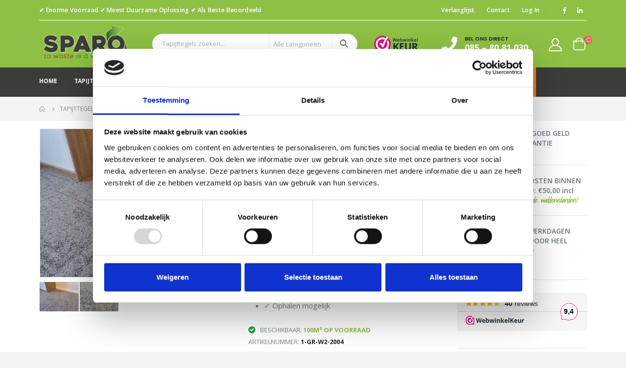

--- FILE ---
content_type: text/html; charset=UTF-8
request_url: https://www.sparo.nl/tapijttegels/tapijttegels-interface-ice-breaker-grijs-premium/
body_size: 59341
content:
<!DOCTYPE html>
<html lang="nl-NL">
<head>
		<meta charset="UTF-8">
	<!--[if IE]><meta http-equiv='X-UA-Compatible' content='IE=edge,chrome=1'><![endif]-->
	<meta name="viewport" content="width=device-width, initial-scale=1, maximum-scale=1">
	<link rel="profile" href="https://gmpg.org/xfn/11" />
	<link rel="pingback" href="" />

		<link rel="shortcut icon" href="//www.sparo.nl/wp-content/uploads/2019/12/favicon.png" type="image/x-icon" />
		<link rel="apple-touch-icon" href="//www.sparo.nl/wp-content/uploads/2019/12/favicon-apple.png">
		<link rel="apple-touch-icon" sizes="120x120" href="//www.sparo.nl/wp-content/uploads/2019/12/favicon-retina.png">
		<link rel="apple-touch-icon" sizes="76x76" href="">
		<link rel="apple-touch-icon" sizes="152x152" href="">
	<script type="59a21f84a8d3717ce33b5f5e-text/javascript" data-cookieconsent="ignore">
	window.dataLayer = window.dataLayer || [];

	function gtag() {
		dataLayer.push(arguments);
	}

	gtag("consent", "default", {
		ad_personalization: "denied",
		ad_storage: "denied",
		ad_user_data: "denied",
		analytics_storage: "denied",
		functionality_storage: "denied",
		personalization_storage: "denied",
		security_storage: "granted",
		wait_for_update: 500,
	});
	gtag("set", "ads_data_redaction", true);
	</script>
<script type="59a21f84a8d3717ce33b5f5e-text/javascript" id="Cookiebot" src="https://consent.cookiebot.com/uc.js" data-implementation="wp" data-cbid="7f8e5098-1026-4b45-8ffe-5e55db6ed8f3" data-blockingmode="auto"></script>
				<script type="59a21f84a8d3717ce33b5f5e-text/javascript">document.documentElement.className = document.documentElement.className + ' yes-js js_active js'</script>
			<title>Tapijttegels Interface Ice Breaker - Grijs/blauw - Sparo Tapijttegels</title>

<!-- Google Tag Manager for WordPress by gtm4wp.com -->
<script data-cfasync="false" data-pagespeed-no-defer>
	var gtm4wp_datalayer_name = "dataLayer";
	var dataLayer = dataLayer || [];
	const gtm4wp_use_sku_instead = 0;
	const gtm4wp_currency = 'EUR';
	const gtm4wp_product_per_impression = 0;
	const gtm4wp_clear_ecommerce = false;
	const gtm4wp_datalayer_max_timeout = 2000;

	const gtm4wp_scrollerscript_debugmode         = false;
	const gtm4wp_scrollerscript_callbacktime      = 100;
	const gtm4wp_scrollerscript_readerlocation    = 150;
	const gtm4wp_scrollerscript_contentelementid  = "content";
	const gtm4wp_scrollerscript_scannertime       = 60;
</script>
<!-- End Google Tag Manager for WordPress by gtm4wp.com --><script type="59a21f84a8d3717ce33b5f5e-application/javascript" id='pys-version-script'>console.log('PixelYourSite Free version 11.1.5.2');</script>
<meta property="product:price:amount" content="15.13">
<meta property="product:price:currency" content="EUR">
<meta name="dc.title" content="Tapijttegels Interface Ice Breaker - Grijs/blauw - Sparo Tapijttegels">
<meta name="dc.description" content="Deze mooie tapijttegels zijn ideaal om te leggen in je kantoor, woonkamer, slaapkamer of andere plekken waar je een mooie nette uitstraling wilt hebben. De tapijttegels van Sparo zijn met zorg gesorteerd en hebben een afmeting van 50x50cm.">
<meta name="dc.relation" content="https://www.sparo.nl/tapijttegels/tapijttegels-interface-ice-breaker-grijs-premium/">
<meta name="dc.source" content="https://www.sparo.nl/">
<meta name="dc.language" content="nl_NL">
<meta name="description" content="Deze mooie tapijttegels zijn ideaal om te leggen in je kantoor, woonkamer, slaapkamer of andere plekken waar je een mooie nette uitstraling wilt hebben. De tapijttegels van Sparo zijn met zorg gesorteerd en hebben een afmeting van 50x50cm.">
<meta name="robots" content="index, follow, max-snippet:-1, max-image-preview:large, max-video-preview:-1">
<link rel="canonical" href="https://www.sparo.nl/tapijttegels/tapijttegels-interface-ice-breaker-grijs-premium/">
<meta property="og:url" content="https://www.sparo.nl/tapijttegels/tapijttegels-interface-ice-breaker-grijs-premium/">
<meta property="og:site_name" content="Sparo Tapijttegels">
<meta property="og:locale" content="nl_NL">
<meta property="og:type" content="product">
<meta property="article:author" content="https://www.facebook.com/pg/Sparotapijttegels1">
<meta property="article:publisher" content="https://www.facebook.com/pg/Sparotapijttegels1">
<meta property="og:title" content="Tapijttegels Interface Ice Breaker - Grijs/blauw - Sparo Tapijttegels">
<meta property="og:description" content="Deze mooie tapijttegels zijn ideaal om te leggen in je kantoor, woonkamer, slaapkamer of andere plekken waar je een mooie nette uitstraling wilt hebben. De tapijttegels van Sparo zijn met zorg gesorteerd en hebben een afmeting van 50x50cm.">
<meta property="og:image" content="https://www.sparo.nl/wp-content/uploads/2021/01/W2-2004.jpg">
<meta property="og:image:secure_url" content="https://www.sparo.nl/wp-content/uploads/2021/01/W2-2004.jpg">
<meta property="og:image:width" content="1000">
<meta property="og:image:height" content="750">
<meta property="og:image:alt" content="tapijttegels interface ice breaker grijs">
<meta name="twitter:card" content="summary">
<meta name="twitter:title" content="Tapijttegels Interface Ice Breaker - Grijs/blauw - Sparo Tapijttegels">
<meta name="twitter:description" content="Deze mooie tapijttegels zijn ideaal om te leggen in je kantoor, woonkamer, slaapkamer of andere plekken waar je een mooie nette uitstraling wilt hebben. De tapijttegels van Sparo zijn met zorg gesorteerd en hebben een afmeting van 50x50cm.">
<meta name="twitter:image" content="https://www.sparo.nl/wp-content/uploads/2021/01/W2-2004.jpg">
<link rel='dns-prefetch' href='//client.crisp.chat' />
<link rel="alternate" type="application/rss+xml" title="Sparo Tapijttegels &raquo; feed" href="https://www.sparo.nl/feed/" />
<link rel="alternate" type="application/rss+xml" title="Sparo Tapijttegels &raquo; reacties feed" href="https://www.sparo.nl/comments/feed/" />
		<script type="application/ld+json">{"@context":"https:\/\/schema.org\/","@type":"Product","name":"Tapijttegels Interface Ice Breaker &#8211; Grijs\/blauw","image":"https:\/\/www.sparo.nl\/wp-content\/uploads\/2021\/01\/W2-2004.jpg","description":"Deze mooie tapijttegels zijn ideaal om te leggen in je kantoor, woonkamer, slaapkamer of andere plekken waar je een mooie nette uitstraling wilt hebben. De tapijttegels van Sparo zijn met zorg gesorteerd en hebben een afmeting van 50x50cm.","sku":"1-GR-W2-2004","brand":{"@type":"Brand","name":"Interface"},"review":{"@type":"Review","author":{"@type":"Person","name":"Management"}},"offers":{"@type":"Offer","url":"https:\/\/www.sparo.nl\/tapijttegels\/tapijttegels-interface-ice-breaker-grijs-premium\/","priceCurrency":"\u20ac","price":"15.13","priceValidUntil":"2027-12-31","itemCondition":"Gebruikt","availability":"InStock","shippingDetails":[{"@type":"OfferShippingDetails","shippingDestination":[],"shippingRate":{"@type":"MonetaryAmount","value":41.32,"currency":"EUR"}},{"@type":"OfferShippingDetails","shippingDestination":[],"shippingRate":{"@type":"MonetaryAmount","value":75,"currency":"EUR"}},{"@type":"OfferShippingDetails","shippingDestination":[],"shippingRate":{"@type":"MonetaryAmount","value":0,"currency":"EUR"}},{"@type":"OfferShippingDetails","shippingDestination":[],"shippingRate":{"@type":"MonetaryAmount","value":1,"currency":"EUR"}},{"@type":"OfferShippingDetails","shippingDestination":[],"shippingRate":{"@type":"MonetaryAmount","value":0,"currency":"EUR"}},{"@type":"OfferShippingDetails","shippingDestination":[{"@type":"DefinedRegion","addressCountry":"BE"}],"shippingRate":{"@type":"MonetaryAmount","value":75,"currency":"EUR"}},{"@type":"OfferShippingDetails","shippingDestination":[{"@type":"DefinedRegion","addressCountry":"BE"}],"shippingRate":{"@type":"MonetaryAmount","value":0,"currency":"EUR"}}]}}</script>
<link rel="alternate" title="oEmbed (JSON)" type="application/json+oembed" href="https://www.sparo.nl/wp-json/oembed/1.0/embed?url=https%3A%2F%2Fwww.sparo.nl%2Ftapijttegels%2Ftapijttegels-interface-ice-breaker-grijs-premium%2F" />
<link rel="alternate" title="oEmbed (XML)" type="text/xml+oembed" href="https://www.sparo.nl/wp-json/oembed/1.0/embed?url=https%3A%2F%2Fwww.sparo.nl%2Ftapijttegels%2Ftapijttegels-interface-ice-breaker-grijs-premium%2F&#038;format=xml" />
<style id='wp-img-auto-sizes-contain-inline-css'>
img:is([sizes=auto i],[sizes^="auto," i]){contain-intrinsic-size:3000px 1500px}
/*# sourceURL=wp-img-auto-sizes-contain-inline-css */
</style>
<link rel='stylesheet' id='porto-sp-attr-table-css' href='https://www.sparo.nl/wp-content/plugins/porto-functionality/shortcodes//assets/cp-attribute-table/attribute-table.css' media='all' />
<link rel='stylesheet' id='berocket_mm_quantity_style-css' href='https://www.sparo.nl/wp-content/plugins/minmax-quantity-for-woocommerce/css/shop.css' media='all' />
<style id='wp-emoji-styles-inline-css'>

	img.wp-smiley, img.emoji {
		display: inline !important;
		border: none !important;
		box-shadow: none !important;
		height: 1em !important;
		width: 1em !important;
		margin: 0 0.07em !important;
		vertical-align: -0.1em !important;
		background: none !important;
		padding: 0 !important;
	}
/*# sourceURL=wp-emoji-styles-inline-css */
</style>
<link rel='stylesheet' id='wp-block-library-css' href='https://www.sparo.nl/wp-includes/css/dist/block-library/style.min.css' media='all' />
<style id='wp-block-paragraph-inline-css'>
.is-small-text{font-size:.875em}.is-regular-text{font-size:1em}.is-large-text{font-size:2.25em}.is-larger-text{font-size:3em}.has-drop-cap:not(:focus):first-letter{float:left;font-size:8.4em;font-style:normal;font-weight:100;line-height:.68;margin:.05em .1em 0 0;text-transform:uppercase}body.rtl .has-drop-cap:not(:focus):first-letter{float:none;margin-left:.1em}p.has-drop-cap.has-background{overflow:hidden}:root :where(p.has-background){padding:1.25em 2.375em}:where(p.has-text-color:not(.has-link-color)) a{color:inherit}p.has-text-align-left[style*="writing-mode:vertical-lr"],p.has-text-align-right[style*="writing-mode:vertical-rl"]{rotate:180deg}
/*# sourceURL=https://www.sparo.nl/wp-includes/blocks/paragraph/style.min.css */
</style>
<style id='global-styles-inline-css'>
:root{--wp--preset--aspect-ratio--square: 1;--wp--preset--aspect-ratio--4-3: 4/3;--wp--preset--aspect-ratio--3-4: 3/4;--wp--preset--aspect-ratio--3-2: 3/2;--wp--preset--aspect-ratio--2-3: 2/3;--wp--preset--aspect-ratio--16-9: 16/9;--wp--preset--aspect-ratio--9-16: 9/16;--wp--preset--color--black: #000000;--wp--preset--color--cyan-bluish-gray: #abb8c3;--wp--preset--color--white: #ffffff;--wp--preset--color--pale-pink: #f78da7;--wp--preset--color--vivid-red: #cf2e2e;--wp--preset--color--luminous-vivid-orange: #ff6900;--wp--preset--color--luminous-vivid-amber: #fcb900;--wp--preset--color--light-green-cyan: #7bdcb5;--wp--preset--color--vivid-green-cyan: #00d084;--wp--preset--color--pale-cyan-blue: #8ed1fc;--wp--preset--color--vivid-cyan-blue: #0693e3;--wp--preset--color--vivid-purple: #9b51e0;--wp--preset--color--primary: #8dc044;--wp--preset--color--secondary: #f07e23;--wp--preset--color--tertiary: #f07e23;--wp--preset--color--quaternary: #0e0f11;--wp--preset--color--dark: #222529;--wp--preset--color--light: #ffffff;--wp--preset--gradient--vivid-cyan-blue-to-vivid-purple: linear-gradient(135deg,rgb(6,147,227) 0%,rgb(155,81,224) 100%);--wp--preset--gradient--light-green-cyan-to-vivid-green-cyan: linear-gradient(135deg,rgb(122,220,180) 0%,rgb(0,208,130) 100%);--wp--preset--gradient--luminous-vivid-amber-to-luminous-vivid-orange: linear-gradient(135deg,rgb(252,185,0) 0%,rgb(255,105,0) 100%);--wp--preset--gradient--luminous-vivid-orange-to-vivid-red: linear-gradient(135deg,rgb(255,105,0) 0%,rgb(207,46,46) 100%);--wp--preset--gradient--very-light-gray-to-cyan-bluish-gray: linear-gradient(135deg,rgb(238,238,238) 0%,rgb(169,184,195) 100%);--wp--preset--gradient--cool-to-warm-spectrum: linear-gradient(135deg,rgb(74,234,220) 0%,rgb(151,120,209) 20%,rgb(207,42,186) 40%,rgb(238,44,130) 60%,rgb(251,105,98) 80%,rgb(254,248,76) 100%);--wp--preset--gradient--blush-light-purple: linear-gradient(135deg,rgb(255,206,236) 0%,rgb(152,150,240) 100%);--wp--preset--gradient--blush-bordeaux: linear-gradient(135deg,rgb(254,205,165) 0%,rgb(254,45,45) 50%,rgb(107,0,62) 100%);--wp--preset--gradient--luminous-dusk: linear-gradient(135deg,rgb(255,203,112) 0%,rgb(199,81,192) 50%,rgb(65,88,208) 100%);--wp--preset--gradient--pale-ocean: linear-gradient(135deg,rgb(255,245,203) 0%,rgb(182,227,212) 50%,rgb(51,167,181) 100%);--wp--preset--gradient--electric-grass: linear-gradient(135deg,rgb(202,248,128) 0%,rgb(113,206,126) 100%);--wp--preset--gradient--midnight: linear-gradient(135deg,rgb(2,3,129) 0%,rgb(40,116,252) 100%);--wp--preset--font-size--small: 13px;--wp--preset--font-size--medium: 20px;--wp--preset--font-size--large: 36px;--wp--preset--font-size--x-large: 42px;--wp--preset--spacing--20: 0.44rem;--wp--preset--spacing--30: 0.67rem;--wp--preset--spacing--40: 1rem;--wp--preset--spacing--50: 1.5rem;--wp--preset--spacing--60: 2.25rem;--wp--preset--spacing--70: 3.38rem;--wp--preset--spacing--80: 5.06rem;--wp--preset--shadow--natural: 6px 6px 9px rgba(0, 0, 0, 0.2);--wp--preset--shadow--deep: 12px 12px 50px rgba(0, 0, 0, 0.4);--wp--preset--shadow--sharp: 6px 6px 0px rgba(0, 0, 0, 0.2);--wp--preset--shadow--outlined: 6px 6px 0px -3px rgb(255, 255, 255), 6px 6px rgb(0, 0, 0);--wp--preset--shadow--crisp: 6px 6px 0px rgb(0, 0, 0);}:where(.is-layout-flex){gap: 0.5em;}:where(.is-layout-grid){gap: 0.5em;}body .is-layout-flex{display: flex;}.is-layout-flex{flex-wrap: wrap;align-items: center;}.is-layout-flex > :is(*, div){margin: 0;}body .is-layout-grid{display: grid;}.is-layout-grid > :is(*, div){margin: 0;}:where(.wp-block-columns.is-layout-flex){gap: 2em;}:where(.wp-block-columns.is-layout-grid){gap: 2em;}:where(.wp-block-post-template.is-layout-flex){gap: 1.25em;}:where(.wp-block-post-template.is-layout-grid){gap: 1.25em;}.has-black-color{color: var(--wp--preset--color--black) !important;}.has-cyan-bluish-gray-color{color: var(--wp--preset--color--cyan-bluish-gray) !important;}.has-white-color{color: var(--wp--preset--color--white) !important;}.has-pale-pink-color{color: var(--wp--preset--color--pale-pink) !important;}.has-vivid-red-color{color: var(--wp--preset--color--vivid-red) !important;}.has-luminous-vivid-orange-color{color: var(--wp--preset--color--luminous-vivid-orange) !important;}.has-luminous-vivid-amber-color{color: var(--wp--preset--color--luminous-vivid-amber) !important;}.has-light-green-cyan-color{color: var(--wp--preset--color--light-green-cyan) !important;}.has-vivid-green-cyan-color{color: var(--wp--preset--color--vivid-green-cyan) !important;}.has-pale-cyan-blue-color{color: var(--wp--preset--color--pale-cyan-blue) !important;}.has-vivid-cyan-blue-color{color: var(--wp--preset--color--vivid-cyan-blue) !important;}.has-vivid-purple-color{color: var(--wp--preset--color--vivid-purple) !important;}.has-black-background-color{background-color: var(--wp--preset--color--black) !important;}.has-cyan-bluish-gray-background-color{background-color: var(--wp--preset--color--cyan-bluish-gray) !important;}.has-white-background-color{background-color: var(--wp--preset--color--white) !important;}.has-pale-pink-background-color{background-color: var(--wp--preset--color--pale-pink) !important;}.has-vivid-red-background-color{background-color: var(--wp--preset--color--vivid-red) !important;}.has-luminous-vivid-orange-background-color{background-color: var(--wp--preset--color--luminous-vivid-orange) !important;}.has-luminous-vivid-amber-background-color{background-color: var(--wp--preset--color--luminous-vivid-amber) !important;}.has-light-green-cyan-background-color{background-color: var(--wp--preset--color--light-green-cyan) !important;}.has-vivid-green-cyan-background-color{background-color: var(--wp--preset--color--vivid-green-cyan) !important;}.has-pale-cyan-blue-background-color{background-color: var(--wp--preset--color--pale-cyan-blue) !important;}.has-vivid-cyan-blue-background-color{background-color: var(--wp--preset--color--vivid-cyan-blue) !important;}.has-vivid-purple-background-color{background-color: var(--wp--preset--color--vivid-purple) !important;}.has-black-border-color{border-color: var(--wp--preset--color--black) !important;}.has-cyan-bluish-gray-border-color{border-color: var(--wp--preset--color--cyan-bluish-gray) !important;}.has-white-border-color{border-color: var(--wp--preset--color--white) !important;}.has-pale-pink-border-color{border-color: var(--wp--preset--color--pale-pink) !important;}.has-vivid-red-border-color{border-color: var(--wp--preset--color--vivid-red) !important;}.has-luminous-vivid-orange-border-color{border-color: var(--wp--preset--color--luminous-vivid-orange) !important;}.has-luminous-vivid-amber-border-color{border-color: var(--wp--preset--color--luminous-vivid-amber) !important;}.has-light-green-cyan-border-color{border-color: var(--wp--preset--color--light-green-cyan) !important;}.has-vivid-green-cyan-border-color{border-color: var(--wp--preset--color--vivid-green-cyan) !important;}.has-pale-cyan-blue-border-color{border-color: var(--wp--preset--color--pale-cyan-blue) !important;}.has-vivid-cyan-blue-border-color{border-color: var(--wp--preset--color--vivid-cyan-blue) !important;}.has-vivid-purple-border-color{border-color: var(--wp--preset--color--vivid-purple) !important;}.has-vivid-cyan-blue-to-vivid-purple-gradient-background{background: var(--wp--preset--gradient--vivid-cyan-blue-to-vivid-purple) !important;}.has-light-green-cyan-to-vivid-green-cyan-gradient-background{background: var(--wp--preset--gradient--light-green-cyan-to-vivid-green-cyan) !important;}.has-luminous-vivid-amber-to-luminous-vivid-orange-gradient-background{background: var(--wp--preset--gradient--luminous-vivid-amber-to-luminous-vivid-orange) !important;}.has-luminous-vivid-orange-to-vivid-red-gradient-background{background: var(--wp--preset--gradient--luminous-vivid-orange-to-vivid-red) !important;}.has-very-light-gray-to-cyan-bluish-gray-gradient-background{background: var(--wp--preset--gradient--very-light-gray-to-cyan-bluish-gray) !important;}.has-cool-to-warm-spectrum-gradient-background{background: var(--wp--preset--gradient--cool-to-warm-spectrum) !important;}.has-blush-light-purple-gradient-background{background: var(--wp--preset--gradient--blush-light-purple) !important;}.has-blush-bordeaux-gradient-background{background: var(--wp--preset--gradient--blush-bordeaux) !important;}.has-luminous-dusk-gradient-background{background: var(--wp--preset--gradient--luminous-dusk) !important;}.has-pale-ocean-gradient-background{background: var(--wp--preset--gradient--pale-ocean) !important;}.has-electric-grass-gradient-background{background: var(--wp--preset--gradient--electric-grass) !important;}.has-midnight-gradient-background{background: var(--wp--preset--gradient--midnight) !important;}.has-small-font-size{font-size: var(--wp--preset--font-size--small) !important;}.has-medium-font-size{font-size: var(--wp--preset--font-size--medium) !important;}.has-large-font-size{font-size: var(--wp--preset--font-size--large) !important;}.has-x-large-font-size{font-size: var(--wp--preset--font-size--x-large) !important;}
/*# sourceURL=global-styles-inline-css */
</style>

<style id='classic-theme-styles-inline-css'>
/*! This file is auto-generated */
.wp-block-button__link{color:#fff;background-color:#32373c;border-radius:9999px;box-shadow:none;text-decoration:none;padding:calc(.667em + 2px) calc(1.333em + 2px);font-size:1.125em}.wp-block-file__button{background:#32373c;color:#fff;text-decoration:none}
/*# sourceURL=/wp-includes/css/classic-themes.min.css */
</style>
<link rel='stylesheet' id='wp-components-css' href='https://www.sparo.nl/wp-includes/css/dist/components/style.min.css' media='all' />
<link rel='stylesheet' id='wp-preferences-css' href='https://www.sparo.nl/wp-includes/css/dist/preferences/style.min.css' media='all' />
<link rel='stylesheet' id='wp-block-editor-css' href='https://www.sparo.nl/wp-includes/css/dist/block-editor/style.min.css' media='all' />
<link rel='stylesheet' id='popup-maker-block-library-style-css' href='https://www.sparo.nl/wp-content/plugins/popup-maker/dist/packages/block-library-style.css' media='all' />
<link rel='stylesheet' id='contact-form-7-css' href='https://www.sparo.nl/wp-content/plugins/contact-form-7/includes/css/styles.css' media='all' />
<link rel='stylesheet' id='it-woocommerce-advanced-product-labels-pro-css' href='https://www.sparo.nl/wp-content/plugins/iThemeland-Woocommerce-Advance-Product-Label-Pro/assets/front-end/css/it-woocommerce-advanced-product-labels-pro.min.css' media='all' />
<link rel='stylesheet' id='countdown-2-css-css' href='https://www.sparo.nl/wp-content/plugins/iThemeland-Woocommerce-Advance-Product-Label-Pro/assets/FlipClock/flipclock.min.css' media='all' />
<link rel='stylesheet' id='jquery-ui-smoothness-css' href='https://www.sparo.nl/wp-content/plugins/contact-form-7/includes/js/jquery-ui/themes/smoothness/jquery-ui.min.css' media='screen' />
<style id='woocommerce-inline-inline-css'>
.woocommerce form .form-row .required { visibility: visible; }
/*# sourceURL=woocommerce-inline-inline-css */
</style>
<link rel='stylesheet' id='wpcf7-redirect-script-frontend-css' href='https://www.sparo.nl/wp-content/plugins/wpcf7-redirect/build/assets/frontend-script.css' media='all' />
<link rel='stylesheet' id='free-product-samplepublic-css-css' href='https://www.sparo.nl/wp-content/plugins/free-product-sample/public/css/free-product-sample-for-woocommer-public-style.css' media='all' />
<link rel='stylesheet' id='cf7wpaploc_select2_css-css' href='https://www.sparo.nl/wp-content/plugins/woo-product-and-custom-post-type-dropdown-cf7-pro/css/select2.css' media='all' />
<link rel='stylesheet' id='cf7wpaploc_frontend_css-css' href='https://www.sparo.nl/wp-content/plugins/woo-product-and-custom-post-type-dropdown-cf7-pro/css/frontend-ocwpcf7-css.css' media='all' />
<link rel='stylesheet' id='jquery-selectBox-css' href='https://www.sparo.nl/wp-content/plugins/yith-woocommerce-wishlist/assets/css/jquery.selectBox.css' media='all' />
<link rel='stylesheet' id='woocommerce_prettyPhoto_css-css' href='//www.sparo.nl/wp-content/plugins/woocommerce/assets/css/prettyPhoto.css' media='all' />
<link rel='stylesheet' id='yith-wcwl-main-css' href='https://www.sparo.nl/wp-content/plugins/yith-woocommerce-wishlist/assets/css/style.css' media='all' />
<style id='yith-wcwl-main-inline-css'>
 :root { --color-add-to-wishlist-background: #333333; --color-add-to-wishlist-text: #FFFFFF; --color-add-to-wishlist-border: #333333; --color-add-to-wishlist-background-hover: #333333; --color-add-to-wishlist-text-hover: #FFFFFF; --color-add-to-wishlist-border-hover: #333333; --rounded-corners-radius: 16px; --add-to-cart-rounded-corners-radius: 16px; --color-headers-background: #F4F4F4; --feedback-duration: 3s } 
 :root { --color-add-to-wishlist-background: #333333; --color-add-to-wishlist-text: #FFFFFF; --color-add-to-wishlist-border: #333333; --color-add-to-wishlist-background-hover: #333333; --color-add-to-wishlist-text-hover: #FFFFFF; --color-add-to-wishlist-border-hover: #333333; --rounded-corners-radius: 16px; --add-to-cart-rounded-corners-radius: 16px; --color-headers-background: #F4F4F4; --feedback-duration: 3s } 
/*# sourceURL=yith-wcwl-main-inline-css */
</style>
<link rel='stylesheet' id='parent-style-css' href='https://www.sparo.nl/wp-content/themes/porto-child/style.css' media='all' />
<link rel='stylesheet' id='mollie-applepaydirect-css' href='https://www.sparo.nl/wp-content/plugins/mollie-payments-for-woocommerce/public/css/mollie-applepaydirect.min.css' media='screen' />
<link rel='stylesheet' id='js_composer_front-css' href='https://www.sparo.nl/wp-content/uploads/porto_styles/js_composer.css' media='all' />
<link rel='stylesheet' id='bootstrap-css' href='https://www.sparo.nl/wp-content/uploads/porto_styles/bootstrap.css' media='all' />
<link rel='stylesheet' id='porto-plugins-css' href='https://www.sparo.nl/wp-content/themes/porto/css/plugins_optimized.css' media='all' />
<link rel='stylesheet' id='porto-theme-css' href='https://www.sparo.nl/wp-content/themes/porto/css/theme.css' media='all' />
<link rel='stylesheet' id='porto-shortcodes-css' href='https://www.sparo.nl/wp-content/uploads/porto_styles/shortcodes.css' media='all' />
<link rel='stylesheet' id='porto-theme-shop-css' href='https://www.sparo.nl/wp-content/themes/porto/css/theme_shop.css' media='all' />
<link rel='stylesheet' id='porto-dynamic-style-css' href='https://www.sparo.nl/wp-content/uploads/porto_styles/dynamic_style.css' media='all' />
<link rel='stylesheet' id='porto-type-builder-css' href='https://www.sparo.nl/wp-content/plugins/porto-functionality/builders/assets/type-builder.css' media='all' />
<link rel='stylesheet' id='porto-style-css' href='https://www.sparo.nl/wp-content/themes/porto/style.css' media='all' />
<style id='porto-style-inline-css'>
#header .logo,.side-header-narrow-bar-logo{max-width:170px}@media (min-width:1160px){#header .logo{max-width:250px}}@media (max-width:991px){#header .logo{max-width:110px}}@media (max-width:767px){#header .logo{max-width:80px}}#header.sticky-header .logo{max-width:86.25px}@media (min-width:992px){}.page-top ul.breadcrumb > li.home{display:inline-block}.page-top ul.breadcrumb > li.home a{position:relative;width:14px;text-indent:-9999px}.page-top ul.breadcrumb > li.home a:after{content:"\e883";font-family:'porto';float:left;text-indent:0}.product-images .img-thumbnail .inner,.product-images .img-thumbnail .inner img{-webkit-transform:none;transform:none}.sticky-product{position:fixed;top:0;left:0;width:100%;z-index:100;background-color:#fff;box-shadow:0 3px 5px rgba(0,0,0,0.08);padding:15px 0}.sticky-product.pos-bottom{top:auto;bottom:0;box-shadow:0 -3px 5px rgba(0,0,0,0.08)}.sticky-product .container{display:-ms-flexbox;display:flex;-ms-flex-align:center;align-items:center;-ms-flex-wrap:wrap;flex-wrap:wrap}.sticky-product .sticky-image{max-width:60px;margin-right:15px}.sticky-product .add-to-cart{-ms-flex:1;flex:1;text-align:right;margin-top:5px}.sticky-product .product-name{font-size:16px;font-weight:600;line-height:inherit;margin-bottom:0}.sticky-product .sticky-detail{line-height:1.5;display:-ms-flexbox;display:flex}.sticky-product .star-rating{margin:5px 15px;font-size:1em}.sticky-product .availability{padding-top:2px}.sticky-product .sticky-detail .price{font-family:'Oswald',Poppins,Poppins,sans-serif;font-weight:400;margin-bottom:0;font-size:1.3em;line-height:1.5}@media (max-width:992px){.sticky-product .container{padding-left:20px;padding-right:20px}}@media (max-width:767px){.sticky-product{display:none}}#header.sticky-header .main-menu > li.menu-item > a,#header.sticky-header .main-menu > li.menu-custom-content a{color:#ffffff}#header.sticky-header .main-menu > li.menu-item:hover > a,#header.sticky-header .main-menu > li.menu-item.active:hover > a,#header.sticky-header .main-menu > li.menu-custom-content:hover a{color:#8dc044}#header.sticky-header .main-menu > li.menu-item.active > a,#header.sticky-header .main-menu > li.menu-custom-content.active a{color:#ffffff}#login-form-popup{position:relative;width:80%;max-width:525px;margin-left:auto;margin-right:auto}#login-form-popup .featured-box{margin-bottom:0;box-shadow:none;border:none;border-radius:0}#login-form-popup .featured-box .box-content{padding:45px 36px 30px;border:none}#login-form-popup .featured-box h2{text-transform:uppercase;font-size:15px;letter-spacing:.05em;font-weight:600;line-height:2}#login-form-popup .porto-social-login-section{margin-top:20px}.porto-social-login-section{background:#f4f4f2;text-align:center;padding:20px 20px 25px}.porto-social-login-section p{text-transform:uppercase;font-size:12px;font-weight:600;margin-bottom:8px}#login-form-popup .col2-set{margin-left:-20px;margin-right:-20px}#login-form-popup .col-1,#login-form-popup .col-2{padding-left:20px;padding-right:20px}@media (min-width:992px){#login-form-popup .col-1{border-right:1px solid #f5f6f6}}#login-form-popup .input-text{box-shadow:none;padding-top:10px;padding-bottom:10px;border-color:#ddd;border-radius:2px;line-height:1.5 !important}#login-form-popup .form-row{margin-bottom:20px}#login-form-popup .woocommerce-privacy-policy-text{display:none}#login-form-popup .button{border-radius:2px;padding:18px 24px;text-shadow:none;font-family:Poppins,sans-serif;font-size:12px;letter-spacing:-0.025em}#login-form-popup label.inline{margin-top:15px;float:right;position:relative;cursor:pointer;line-height:1.5}#login-form-popup label.inline input[type=checkbox]{opacity:0;margin-right:8px;margin-top:0;margin-bottom:0}#login-form-popup label.inline span:before{content:'';position:absolute;border:1px solid #ddd;border-radius:1px;width:16px;height:16px;left:0;top:0;text-align:center;line-height:15px;font-family:'Font Awesome 5 Free';font-weight:900;font-size:9px;color:#aaa}#login-form-popup label.inline input[type=checkbox]:checked + span:before{content:'\f00c'}#login-form-popup .social-button i{font-size:16px;margin-right:8px}.porto-social-login-section .google-plus{background:#dd4e31}.porto-social-login-section .facebook{background:#3a589d}.porto-social-login-section .twitter{background:#1aa9e1}.featured-box .porto-social-login-section i{color:#fff}.porto-social-login-section .social-button:hover{background:var(--bs-primary)}html.panel-opened body > .mfp-bg{z-index:9042}html.panel-opened body > .mfp-wrap{z-index:9043}.custom-html .logo{display:none !important}#header.sticky-header .logo{max-width:86.25px;display:block !important}.header-bottom .custom-html.ml-5.mr-4.d-none.d-lg-block{display:none !important}.header-bottom .custom-html.ml-5.mr-4.d-none.d-lg-block{display:none !important}#header.sticky-header .header-bottom .custom-html.ml-5.mr-4.d-none.d-lg-block{display:block !important}.ls-80{letter-spacing:.08em}.ls-negative-20{letter-spacing:-0.02em}.ls-200,.ls-200 > *{letter-spacing:.2em}.ls-150{letter-spacing:.15em}.home-banner-slider h2.vc_custom_heading,.custom-font4{font-family:'Segoe Script','Savoye LET'}.btn{font-family:Poppins;letter-spacing:.01em}.btn-md:not(.btn-modern){font-size:.8571em;font-weight:700}.left-0{left:0}.bottom-0{bottom:0}#header{border-bottom:1px solid #e7e7e7}#header .header-top .top-links > li.menu-item > a{text-transform:none}#header .separator{height:1.6em}#header .share-links a{width:26px;height:26px}#header .share-links a:not(:hover){background:none;color:inherit}.header-top .container:after{content:'';display:block;position:absolute;bottom:0;left:10px;right:10px;border-bottom:1px solid #0e95d8}#header .main-menu > li.menu-item,.main-menu-wrap .main-menu .menu-custom-block a:not(:last-child){margin-right:35px}#header .porto-sicon-box{margin-bottom:0}#header .porto-sicon-box .porto-sicon-img{margin-right:8px}#header .wishlist i,#header .my-account i{font-size:27px;display:block}#header .searchform-popup .search-toggle{width:30px}#header .searchform input{height:40px}#header .searchform select,#header .searchform button,#header .searchform .selectric .label{height:40px;line-height:40px}#header .searchform .selectric .label{padding-left:15px}@media (min-width:992px){#header .header-main .header-left{flex:0 0 16.6666%}#header .header-main .header-right,#header .searchform .text{flex:1}#header .searchform-popup{flex:1;padding-left:10px}#header .searchform{width:100%;box-shadow:none}#header .searchform.searchform-cats input{width:100%}}@media (max-width:767px){#header .header-top .header-right{-ms-flex:1;flex:1;-ms-flex-pack:start;justify-content:flex-start}#header .header-top .view-switcher{margin-left:0}#header .header-top .share-links{-ms-flex:1;flex:1}#header .header-top .separator{display:none}}@media (max-width:575px){#header .header-right .searchform{right:-120px}}#header.sticky-header .menu-custom-block a{color:#fff}#header.sticky-header .menu-custom-block a:hover{color:#bde1f5}#mini-cart .minicart-icon{width:25px;height:20px;border:2px solid #fff;border-radius:0 0 5px 5px;position:relative;opacity:.9;top:1px}#mini-cart .minicart-icon:before{content:'';position:absolute;border:2px solid;border-color:inherit;border-bottom:none;border-radius:10px 10px 0 0;left:50%;top:-8px;margin-left:-7.5px;width:15px;height:11px}#mini-cart .cart-items{right:-11px;top:1px}#mini-cart .cart-popup:before{right:27.7px}#mini-cart .cart-popup:after{right:27px}@media (max-width:991px){#header .header-top .top-links,#header .separator:first-of-type{display:none}.header-top .container:after{left:20px;right:20px}}.owl-carousel.nav-inside-left .owl-dots{left:7.25%;bottom:25px}.home-banner-slider .owl-dots .owl-dot span{width:14px;height:14px;border:2px solid #fff;background:none !important;margin:2px;position:relative}.home-banner-slider .owl-dots .owl-dot.active span,.home-banner-slider .owl-dots .owl-dot:hover span{border-color:#222529}.home-banner-slider .owl-dot:hover span:after,.home-banner-slider .owl-dot.active span:after{content:'';position:absolute;left:3px;bottom:3px;right:3px;top:3px;border-radius:10px;background-color:#222529}.main-content,.left-sidebar,.right-sidebar{padding-top:0}#mini-cart .buttons a{background:#222529}ul.products li.product-col .product-image .inner:before{content:'';position:absolute;left:0;top:0;width:100%;height:100%;background:rgba(0,0,0,0.1);z-index:1;opacity:0;transition:opacity 0.2s ease}ul.products li.product-col:hover .product-image .inner:before{opacity:1}.sidebar-content .filter-item-list{display:block}.sidebar-content .filter-item-list .filter-color{margin-bottom:10px;text-indent:33px;line-height:16px}.porto-menu-links > .vc_column-inner{border:1px solid #e7e7e7}.porto-menu-links .porto-links-block{border:none;font-weight:600}.porto-links-block .links-title{background:#f6f7f9;border-bottom:none;font-family:Poppins;line-height:1.4;color:#222529}.porto-links-block .links-content ul{padding-top:0}.porto-links-block li.porto-links-item > a{padding:13px 0;margin:0 20px;border-top-color:#e7e7e7;color:#555}.porto-menu-links .btn{font-size:1em;font-weight:700;padding:15px 0 15px}.home-bar .porto-sicon-box{justify-content:center;padding:12px 0;margin:12px 0;border-right:1px solid #e7e7e7}.home-bar .col-lg-4:last-child .porto-sicon-box{border:none}.coupon-sale-text{transform:rotate(-2deg);letter-spacing:-0.01em;position:relative}.coupon-sale-text b{display:inline-block;font-size:1.6em;font-weight:700;padding:5px 8px;background:#fff}.coupon-sale-bg-gray b{background-color:#e8e3e1;color:#222529}.coupon-sale-text i{font-style:normal;position:absolute;left:-2.25em;top:50%;transform:translateY(-50%) rotate(-90deg);font-size:.65em;opacity:.6;letter-spacing:0}#footer .widget_wysija_cont .wysija-submit{height:48px;padding-left:25px;padding-right:25px;text-transform:uppercase;font-weight:700}#footer .widget_wysija_cont .wysija-input{height:48px;padding-left:25px;padding-right:25px;background:#292c30}#footer .widgettitle,#footer .widget-title{font-size:15px;font-weight:700}#footer .footer-main > .container:after{content:'';display:block;position:absolute;left:10px;bottom:0;width:calc(100% - 20px);border-bottom:1px solid #313438}#footer .share-links a{box-shadow:none;font-size:12px;width:37px;height:37px;border:1px solid rgb(255,255,255,.06)}#footer .footer-bottom .footer-center{padding-right:0;text-align:right}#footer .widget{margin-bottom:15px;margin-top:0}#footer .widget.contact-info i{display:none}#footer .contact-details strong,#footer .contact-details span{padding-left:0}#footer .contact-details strong{line-height:1em}@media (max-width:991px){#footer .footer-bottom .footer-center{text-align:left}.home-bar .porto-sicon-box{border-right:none;justify-content:flex-start;padding:12px 30px}.home-bar .col-lg-4:not(:last-child){border-bottom:1px solid #e7e7e7}}.newsletter-popup-form .formError .formErrorContent{color:#fff !important;width:165px}.newsletter-popup-form .wysija-submit:hover{background:#e6e6e6}.newsletter-popup-form{position:relative;max-width:700px;width:100%;margin-left:auto;margin-right:auto;box-shadow:0 10px 25px rgba(0,0,0,0.5);background:url(//sw-themes.com/porto_dummy/wp-content/uploads/2016/06/newsletter_popup_bg.jpg) no-repeat;background-size:cover;padding:30px 30px 10px;background-position:bottom right}.newsletter-popup-form .porto-modal-content{max-width:332px;padding:0;text-align:center;width:100%;background:none}.newsletter-popup-form h2{color:#313131;font-size:16px;font-weight:700;letter-spacing:0;margin:20px 0 12px}.newsletter-popup-form .widget_wysija{color:#444;font-size:13px;line-height:1.4}.newsletter-popup-form .widget_wysija:after{content:'';display:block;clear:both}.newsletter-popup-form .wysija-paragraph{float:left;margin-top:0;text-align:left;width:83%;margin-bottom:15px}.newsletter-popup-form .wysija-submit{background:#fff;border-color:#ccc;border-radius:0 5px 5px 0;color:#686868;float:left;margin-left:-2px;margin-top:0;padding:0 12px;height:34px}.newsletter-popup-form .wysija-input{border:1px solid #ccc;border-radius:5px 0 0 5px;box-shadow:0 1px 1px rgba(0,0,0,0.075) inset;color:#bfbfa6;font-size:13px;padding:7px 12px;width:100%}.newsletter-popup-form .checkbox{color:#777;font-size:11px}.newsletter-notification-form > .vc_column-inner{padding-top:0 !important}.rtl .newsletter-popup-form .wysija-paragraph{float:right;text-align:right}.rtl .newsletter-popup-form .wysija-submit{border-radius:5px 0 0 5px;float:right;margin-right:-2px;margin-left:0}.rtl .newsletter-popup-form .wysija-input{border-radius:0 5px 5px 0}
/*# sourceURL=porto-style-inline-css */
</style>
<link rel='stylesheet' id='prdctfltr-css' href='https://www.sparo.nl/wp-content/plugins/prdctfltr/includes/css/styles.css' media='all' />
<script src="https://www.sparo.nl/wp-includes/js/jquery/jquery.min.js" id="jquery-core-js" type="59a21f84a8d3717ce33b5f5e-text/javascript"></script>
<script src="https://www.sparo.nl/wp-includes/js/jquery/jquery-migrate.min.js" id="jquery-migrate-js" type="59a21f84a8d3717ce33b5f5e-text/javascript"></script>
<script src="https://www.sparo.nl/wp-content/plugins/iThemeland-Woocommerce-Advance-Product-Label-Pro/assets/jquery-countdown/jquery.countdown.min.js" id="countdown-1-js-js" type="59a21f84a8d3717ce33b5f5e-text/javascript"></script>
<script src="https://www.sparo.nl/wp-content/plugins/iThemeland-Woocommerce-Advance-Product-Label-Pro/assets/FlipClock/flipclock.min.js" id="countdown-2-js-js" type="59a21f84a8d3717ce33b5f5e-text/javascript"></script>
<script src="https://www.sparo.nl/wp-content/plugins/iThemeland-Woocommerce-Advance-Product-Label-Pro/assets/front-end/js/positioning-label.min.js" id="positioning-label-js" type="59a21f84a8d3717ce33b5f5e-text/javascript"></script>
<script src="https://www.sparo.nl/wp-content/plugins/minmax-quantity-for-woocommerce/js/frontend.js" id="berocket-front-cart-js-js" type="59a21f84a8d3717ce33b5f5e-text/javascript"></script>
<script src="https://www.sparo.nl/wp-content/plugins/woocommerce/assets/js/jquery-blockui/jquery.blockUI.min.js" id="wc-jquery-blockui-js" data-wp-strategy="defer" type="59a21f84a8d3717ce33b5f5e-text/javascript"></script>
<script id="wc-add-to-cart-js-extra" type="59a21f84a8d3717ce33b5f5e-text/javascript">
var wc_add_to_cart_params = {"ajax_url":"/wp-admin/admin-ajax.php","wc_ajax_url":"/?wc-ajax=%%endpoint%%","i18n_view_cart":"Winkelmand bekijken","cart_url":"https://www.sparo.nl/cart/","is_cart":"","cart_redirect_after_add":"no"};
//# sourceURL=wc-add-to-cart-js-extra
</script>
<script src="https://www.sparo.nl/wp-content/plugins/woocommerce/assets/js/frontend/add-to-cart.min.js" id="wc-add-to-cart-js" data-wp-strategy="defer" type="59a21f84a8d3717ce33b5f5e-text/javascript"></script>
<script id="wc-single-product-js-extra" type="59a21f84a8d3717ce33b5f5e-text/javascript">
var wc_single_product_params = {"i18n_required_rating_text":"Geef je waardering","i18n_rating_options":["1 van de 5 sterren","2 van de 5 sterren","3 van de 5 sterren","4 van de 5 sterren","5 van de 5 sterren"],"i18n_product_gallery_trigger_text":"Afbeeldinggalerij in volledig scherm bekijken","review_rating_required":"yes","flexslider":{"rtl":false,"animation":"slide","smoothHeight":true,"directionNav":false,"controlNav":"thumbnails","slideshow":false,"animationSpeed":500,"animationLoop":false,"allowOneSlide":false},"zoom_enabled":"","zoom_options":[],"photoswipe_enabled":"","photoswipe_options":{"shareEl":false,"closeOnScroll":false,"history":false,"hideAnimationDuration":0,"showAnimationDuration":0},"flexslider_enabled":""};
//# sourceURL=wc-single-product-js-extra
</script>
<script src="https://www.sparo.nl/wp-content/plugins/woocommerce/assets/js/frontend/single-product.min.js" id="wc-single-product-js" defer data-wp-strategy="defer" type="59a21f84a8d3717ce33b5f5e-text/javascript"></script>
<script src="https://www.sparo.nl/wp-content/plugins/woocommerce/assets/js/js-cookie/js.cookie.min.js" id="wc-js-cookie-js" defer data-wp-strategy="defer" type="59a21f84a8d3717ce33b5f5e-text/javascript"></script>
<script id="woocommerce-js-extra" type="59a21f84a8d3717ce33b5f5e-text/javascript">
var woocommerce_params = {"ajax_url":"/wp-admin/admin-ajax.php","wc_ajax_url":"/?wc-ajax=%%endpoint%%","i18n_password_show":"Wachtwoord weergeven","i18n_password_hide":"Wachtwoord verbergen"};
//# sourceURL=woocommerce-js-extra
</script>
<script src="https://www.sparo.nl/wp-content/plugins/woocommerce/assets/js/frontend/woocommerce.min.js" id="woocommerce-js" defer data-wp-strategy="defer" type="59a21f84a8d3717ce33b5f5e-text/javascript"></script>
<script src="https://www.sparo.nl/wp-content/plugins/duracelltomi-google-tag-manager/dist/js/analytics-talk-content-tracking.js" id="gtm4wp-scroll-tracking-js" type="59a21f84a8d3717ce33b5f5e-text/javascript"></script>
<script id="wc-cart-fragments-js-extra" type="59a21f84a8d3717ce33b5f5e-text/javascript">
var wc_cart_fragments_params = {"ajax_url":"/wp-admin/admin-ajax.php","wc_ajax_url":"/?wc-ajax=%%endpoint%%","cart_hash_key":"wc_cart_hash_b54c313ab3e8431563a23fdb63c58e45","fragment_name":"wc_fragments_b54c313ab3e8431563a23fdb63c58e45","request_timeout":"5000"};
//# sourceURL=wc-cart-fragments-js-extra
</script>
<script src="https://www.sparo.nl/wp-content/plugins/woocommerce/assets/js/frontend/cart-fragments.min.js" id="wc-cart-fragments-js" defer data-wp-strategy="defer" type="59a21f84a8d3717ce33b5f5e-text/javascript"></script>
<script src="https://www.sparo.nl/wp-content/plugins/js_composer/assets/js/vendors/woocommerce-add-to-cart.js" id="vc_woocommerce-add-to-cart-js-js" type="59a21f84a8d3717ce33b5f5e-text/javascript"></script>
<script src="https://www.sparo.nl/wp-content/plugins/woo-product-and-custom-post-type-dropdown-cf7-pro/js/frontend-ocwpcf7-js.js" id="cf7wpaploc_frontend_js-js" type="59a21f84a8d3717ce33b5f5e-text/javascript"></script>
<script src="https://www.sparo.nl/wp-content/plugins/woo-product-and-custom-post-type-dropdown-cf7-pro/js/select2.js" id="cf7wpaploc_select2_js-js" type="59a21f84a8d3717ce33b5f5e-text/javascript"></script>
<script src="https://www.sparo.nl/wp-content/plugins/pixelyoursite/dist/scripts/jquery.bind-first-0.2.3.min.js" id="jquery-bind-first-js" type="59a21f84a8d3717ce33b5f5e-text/javascript"></script>
<script data-cookieconsent="true" src="https://www.sparo.nl/wp-content/plugins/pixelyoursite/dist/scripts/js.cookie-2.1.3.min.js" id="js-cookie-pys-js" type="59a21f84a8d3717ce33b5f5e-text/javascript"></script>
<script src="https://www.sparo.nl/wp-content/plugins/pixelyoursite/dist/scripts/tld.min.js" id="js-tld-js" type="59a21f84a8d3717ce33b5f5e-text/javascript"></script>
<script id="pys-js-extra" type="59a21f84a8d3717ce33b5f5e-text/javascript">
var pysOptions = {"staticEvents":{"facebook":{"woo_view_content":[{"delay":0,"type":"static","name":"ViewContent","pixelIds":["3038320899549096"],"eventID":"3839aed7-ffa1-4791-bcb4-aa588805ed5a","params":{"content_ids":["6875"],"content_type":"product","tags":"W2 - Met zichtbare weeffout","content_name":"Tapijttegels Interface Ice Breaker - Grijs/blauw","category_name":"75m\u00b2 +, Blauwe Tapijttegels, Grijze Tapijttegels, Premium Tapijttegels, Tapijttegels Kantoor, Tapijttegels Schuur, Tapijttegels Showroom, Tapijttegels Slaapkamer, Tapijttegels Woonkamer, W2 Tapijttegels","value":"15.13","currency":"EUR","contents":[{"id":"6875","quantity":1}],"product_price":"15.13","page_title":"Tapijttegels Interface Ice Breaker - Grijs/blauw","post_type":"product","post_id":6875,"plugin":"PixelYourSite","user_role":"guest","event_url":"www.sparo.nl/tapijttegels/tapijttegels-interface-ice-breaker-grijs-premium/"},"e_id":"woo_view_content","ids":[],"hasTimeWindow":false,"timeWindow":0,"woo_order":"","edd_order":""}],"init_event":[{"delay":0,"type":"static","ajaxFire":false,"name":"PageView","pixelIds":["3038320899549096"],"eventID":"7bac2602-aeb4-4cd1-90c4-8914be933fa2","params":{"page_title":"Tapijttegels Interface Ice Breaker - Grijs/blauw","post_type":"product","post_id":6875,"plugin":"PixelYourSite","user_role":"guest","event_url":"www.sparo.nl/tapijttegels/tapijttegels-interface-ice-breaker-grijs-premium/"},"e_id":"init_event","ids":[],"hasTimeWindow":false,"timeWindow":0,"woo_order":"","edd_order":""}]}},"dynamicEvents":{"automatic_event_form":{"facebook":{"delay":0,"type":"dyn","name":"Form","pixelIds":["3038320899549096"],"eventID":"41714cd0-abf7-4506-8b8d-0d00ff78b873","params":{"page_title":"Tapijttegels Interface Ice Breaker - Grijs/blauw","post_type":"product","post_id":6875,"plugin":"PixelYourSite","user_role":"guest","event_url":"www.sparo.nl/tapijttegels/tapijttegels-interface-ice-breaker-grijs-premium/"},"e_id":"automatic_event_form","ids":[],"hasTimeWindow":false,"timeWindow":0,"woo_order":"","edd_order":""}},"automatic_event_download":{"facebook":{"delay":0,"type":"dyn","name":"Download","extensions":["","doc","exe","js","pdf","ppt","tgz","zip","xls"],"pixelIds":["3038320899549096"],"eventID":"d17d924a-ebe5-4b11-ae50-55783549048f","params":{"page_title":"Tapijttegels Interface Ice Breaker - Grijs/blauw","post_type":"product","post_id":6875,"plugin":"PixelYourSite","user_role":"guest","event_url":"www.sparo.nl/tapijttegels/tapijttegels-interface-ice-breaker-grijs-premium/"},"e_id":"automatic_event_download","ids":[],"hasTimeWindow":false,"timeWindow":0,"woo_order":"","edd_order":""}},"automatic_event_comment":{"facebook":{"delay":0,"type":"dyn","name":"Comment","pixelIds":["3038320899549096"],"eventID":"5b874eb4-989a-4bee-92f3-cd7398f40664","params":{"page_title":"Tapijttegels Interface Ice Breaker - Grijs/blauw","post_type":"product","post_id":6875,"plugin":"PixelYourSite","user_role":"guest","event_url":"www.sparo.nl/tapijttegels/tapijttegels-interface-ice-breaker-grijs-premium/"},"e_id":"automatic_event_comment","ids":[],"hasTimeWindow":false,"timeWindow":0,"woo_order":"","edd_order":""}},"woo_add_to_cart_on_button_click":{"facebook":{"delay":0,"type":"dyn","name":"AddToCart","pixelIds":["3038320899549096"],"eventID":"d8a90628-2c68-46a0-b3be-79975149ef30","params":{"page_title":"Tapijttegels Interface Ice Breaker - Grijs/blauw","post_type":"product","post_id":6875,"plugin":"PixelYourSite","user_role":"guest","event_url":"www.sparo.nl/tapijttegels/tapijttegels-interface-ice-breaker-grijs-premium/"},"e_id":"woo_add_to_cart_on_button_click","ids":[],"hasTimeWindow":false,"timeWindow":0,"woo_order":"","edd_order":""}}},"triggerEvents":[],"triggerEventTypes":[],"facebook":{"pixelIds":["3038320899549096"],"advancedMatching":[],"advancedMatchingEnabled":false,"removeMetadata":false,"wooVariableAsSimple":false,"serverApiEnabled":false,"wooCRSendFromServer":false,"send_external_id":null,"enabled_medical":false,"do_not_track_medical_param":["event_url","post_title","page_title","landing_page","content_name","categories","category_name","tags"],"meta_ldu":false},"debug":"","siteUrl":"https://www.sparo.nl","ajaxUrl":"https://www.sparo.nl/wp-admin/admin-ajax.php","ajax_event":"2daf50a724","enable_remove_download_url_param":"1","cookie_duration":"7","last_visit_duration":"60","enable_success_send_form":"","ajaxForServerEvent":"1","ajaxForServerStaticEvent":"1","useSendBeacon":"1","send_external_id":"1","external_id_expire":"180","track_cookie_for_subdomains":"1","google_consent_mode":"1","gdpr":{"ajax_enabled":true,"all_disabled_by_api":false,"facebook_disabled_by_api":false,"analytics_disabled_by_api":false,"google_ads_disabled_by_api":false,"pinterest_disabled_by_api":false,"bing_disabled_by_api":false,"reddit_disabled_by_api":false,"externalID_disabled_by_api":false,"facebook_prior_consent_enabled":true,"analytics_prior_consent_enabled":true,"google_ads_prior_consent_enabled":null,"pinterest_prior_consent_enabled":true,"bing_prior_consent_enabled":true,"cookiebot_integration_enabled":false,"cookiebot_facebook_consent_category":"marketing","cookiebot_analytics_consent_category":"statistics","cookiebot_tiktok_consent_category":"marketing","cookiebot_google_ads_consent_category":"marketing","cookiebot_pinterest_consent_category":"marketing","cookiebot_bing_consent_category":"marketing","consent_magic_integration_enabled":false,"real_cookie_banner_integration_enabled":false,"cookie_notice_integration_enabled":false,"cookie_law_info_integration_enabled":false,"analytics_storage":{"enabled":true,"value":"granted","filter":false},"ad_storage":{"enabled":true,"value":"granted","filter":false},"ad_user_data":{"enabled":true,"value":"granted","filter":false},"ad_personalization":{"enabled":true,"value":"granted","filter":false}},"cookie":{"disabled_all_cookie":false,"disabled_start_session_cookie":false,"disabled_advanced_form_data_cookie":false,"disabled_landing_page_cookie":false,"disabled_first_visit_cookie":false,"disabled_trafficsource_cookie":false,"disabled_utmTerms_cookie":false,"disabled_utmId_cookie":false},"tracking_analytics":{"TrafficSource":"google.com","TrafficLanding":"https://www.sparo.nl/","TrafficUtms":[],"TrafficUtmsId":[]},"GATags":{"ga_datalayer_type":"default","ga_datalayer_name":"dataLayerPYS"},"woo":{"enabled":true,"enabled_save_data_to_orders":true,"addToCartOnButtonEnabled":true,"addToCartOnButtonValueEnabled":true,"addToCartOnButtonValueOption":"price","singleProductId":6875,"removeFromCartSelector":"form.woocommerce-cart-form .remove","addToCartCatchMethod":"add_cart_js","is_order_received_page":false,"containOrderId":false},"edd":{"enabled":false},"cache_bypass":"1769022603"};
//# sourceURL=pys-js-extra
</script>
<script src="https://www.sparo.nl/wp-content/plugins/pixelyoursite/dist/scripts/public.js" id="pys-js" type="59a21f84a8d3717ce33b5f5e-text/javascript"></script>
<script src="https://www.sparo.nl/wp-content/plugins/woocommerce/assets/js/jquery-cookie/jquery.cookie.min.js" id="wc-jquery-cookie-js" defer data-wp-strategy="defer" type="59a21f84a8d3717ce33b5f5e-text/javascript"></script>
<script type="59a21f84a8d3717ce33b5f5e-text/javascript"></script><link rel="https://api.w.org/" href="https://www.sparo.nl/wp-json/" /><link rel="alternate" title="JSON" type="application/json" href="https://www.sparo.nl/wp-json/wp/v2/product/6875" /><link rel="EditURI" type="application/rsd+xml" title="RSD" href="https://www.sparo.nl/xmlrpc.php?rsd" />
<!-- start Simple Custom CSS and JS -->
<style>
.dn08{
	display:none !important;
}
.archive  .product-image img {
    height: 230px;
    object-fit: cover;
}
div#popmake-9234 {
    top: 13% !important;
}
body.product-template-default.single .woocommerce-message {
    display: none !important;
}

@media(max-width:767px){
.pum-theme-9226 ul.products.products-container.grid.pcols-lg-4.pcols-md-3.pcols-xs-3.pcols-ls-2.pwidth-lg-4.pwidth-md-3.pwidth-xs-2.pwidth-ls-1{
	display: grid !important;
	grid-template-columns: 100% !important;
}
.archive  .product-image img {
    height: 150px;
    object-fit: cover;
}
.add-links .quickview {
    font-size: 12px !important;
}
.pum-theme-9226 .pum-content + .pum-close, .pum-theme-lightbox .pum-content + .pum-close {
    top: 5px !important;
}
.pum-theme-9226 .products li {
    width: 100% !important;
    max-width: 100% !important;
    display: block !important;
    border-bottom: 1px solid #d6d6d1 !important;
	border-top: 1px solid #d6d6d1 !important;
	padding:10px 0 !important;
	margin-bottom: 0 !important;
}

}
@media(min-width:768px) and(max-width:1024px){
.button.is-medium {
	padding-left: 10px !important;
	padding-right: 10px !important;
	font-weight: 600;
	font-size: 14px !important;
}
.product-cart-confirm__main-line .price {
    width: 70px !important;
}
.product-cart-confirm__main-content .price {
	width: 80px !important;
}
}
@media(max-width:767px) {
body .porto-products.title-border-bottom .products-slider.show-dots-title-right .owl-dots, .related.products .products-slider.show-dots-title-right .owl-dots {
	top: -25px !important;
	height: 32px;
}
body div#popmake-9234 .owl-stage-outer {
	height: 100% !important;
}
body div#popmake-9234 .add.to.cart.message {
	color: #0b760e;
	font-size: 15px !important;
}
div#responseall {
    display: none !important;
}
#popupproducts .product-content {
	float: left !important;
	width: 70% !important;
	padding-left: 10px !important;
}
#popupproducts .price font {
	font-size: 15px !important;
}
#popupproducts .product-image {
	width: 30% !important;
	float: left !important;
}
div#informatio .product-image {
	width: 30%;
	float: left;
}
}
div#popmake-9234 {
    padding: 0 !important;
}
div#popmake-9234 h3.woocommerce-loop-product__title {
    font-weight: 600 !important;
    margin-bottom: 15px !important;
}
div#popmake-9234 .add.to.cart.message {
    color: #0b760e;
    font-size: 16px !important;
    font-weight: 600;
    text-align: left !important;
    margin: 0 !important;
    border: 0 !important;
    background: #ECF1E6 !important;
    padding: 15px 25px 14px 24px !important;
    border-radius: 0 !important;
}
#responseall {
    align-items: center;
    border-bottom: 1px solid #ddd;
    display: flex;
    padding: 1rem;
    margin-top: 20px !important;
    padding: 11px 26px !important;
}
.pum-content h2 {
    margin-bottom: 0;
    font-size: 18px;
}

.product-cart-confirm__main-image .product-cart-confirm__main-image {
    border: 1px solid #e6e6e6;
    border-radius: 3px;
    flex: none;
    height: 4rem;
    margin-right: 1rem;
    width: 4rem;
}
.product-cart-confirm__main-content {
    display: flex;
    flex: 1 1 auto;
    flex-direction: column;
    margin-right: 0.5rem;
}
.product-cart-confirm__main-line {
    color: #4a4a4a;
    display: flex;
    flex: 1 1 auto;
    font-size: .875rem;
    font-weight: 600;
    letter-spacing: 1;
}
.product-cart-confirm__main-line p {
    margin-bottom: 0;
}
.product-cart-confirm__main-line .price {
    margin-top: 7px;
    margin-left: auto;
}
.product-cart-confirm__main-button {
    flex: none;
}
.button.is-medium {
    padding-left: 1.5rem;
    padding-right: 1.5rem;
    font-weight: 600;
}
.button.is-info {
    background-color: #0da111 !important;
    color: #fff;
    line-height: 1.5em !important;
    color: #fff;
    border-radius: 5px;
    text-transform: uppercase;
}
.button.is-info {
    box-shadow: unset !important;
}
.pum-theme-9226 .pum-container, .pum-theme-lightbox .pum-container {
    padding: 18px;
    border-radius: 0 !important;
    border: 0 !important;
    box-shadow: 2px 8px 23px 3px rgb(0 0 0 / 20%) !important;
    background-color: rgba( 255, 255, 255, 1.00 );
}
.product-cart-confirm__main-image {
    border: 1px solid #e6e6e6;
    border-radius: 3px;
    flex: none;
    height: 4rem;
    margin-right: 1rem;
    width: 4rem;
}
span.price {
    font-size: 1rem;
}
.product-cart-confirm__main-line p {
    display: block !important;
}
.pum-content.popmake-content p:first-child {
    display: none;
}
.pum-content.popmake-content .wpb_text_column.wpb_content_element {
    margin-bottom: 25px !important;
}
div#inform01 {
    height: 302px;
    margin: 20px;
    overflow-x: hidden !important;
    margin-top: 0;
    margin-bottom: 0;
}
div#footerui {
    background: #f7f7f7;
    margin: 0 !important;
}
.product-cart-confirm__foot {
    display: inline-block;
    text-align: right;
    width: 100%;
}
body .product-cart-confirm__foot {
    align-items: right !important;
    float: right !important;
    flex-direction: row !important;
    justify-content: space-between;
    align-content: end !important;
    align-self: end !important;
    display: unset;
}
.product-cart-confirm__foot {
    background-color: #f5f5f5;
    bottom: 0;
    display: flex;
    flex-direction: column-reverse;
    flex-shrink: 0;
    padding: 1rem 1.5rem;
    position: sticky;
}
.product-cart-confirm__foot {
    padding: 15px 25px 14px 24px !IMPORTANT;
}
.product-cart-confirm__foot {
    background: transparent !IMPORTANT;
}
body button.pum-close.popmake-close:focus-visible {
    border: 0 !important;
    background: transparent !important;
    border-radius: 0 !important;
    outline: 0 !important;
}
.pum-theme-9226 .pum-content + .pum-close, .pum-theme-lightbox .pum-content + .pum-close {
    position: absolute;
    height: 26px;
    width: 26px;
    left: auto;
    right: 10px;
    bottom: auto;
    top: 10px;
    padding: 0px;
    color: #000;
    font-family: Arial;
    font-weight: 100;
    font-size: 34px;
   outline: 0 !important;
    line-height: 34px;
    border: 0px solid #000 !important;
    border-radius: 26px;
    box-shadow: unset !important;
    text-shadow: unset !important;
    background-color: transparent !important;
    margin-left: 20px !important;
}
@media(min-width:1550px){
div#inform01 {
    height: 100% !important;
}
}</style>
<!-- end Simple Custom CSS and JS -->
<style></style>
<!-- This website runs the Product Feed PRO for WooCommerce by AdTribes.io plugin - version woocommercesea_option_installed_version -->

<!-- Google Tag Manager for WordPress by gtm4wp.com -->
<!-- GTM Container placement set to automatic -->
<script data-cfasync="false" data-pagespeed-no-defer>
	var dataLayer_content = {"pagePostType":"product","pagePostType2":"single-product","pagePostAuthor":"Management","productRatingCounts":[],"productAverageRating":0,"productReviewCount":0,"productType":"simple","productIsVariable":0};
	dataLayer.push( dataLayer_content );
</script>
<script data-cfasync="false" data-pagespeed-no-defer>
(function(w,d,s,l,i){w[l]=w[l]||[];w[l].push({'gtm.start':
new Date().getTime(),event:'gtm.js'});var f=d.getElementsByTagName(s)[0],
j=d.createElement(s),dl=l!='dataLayer'?'&l='+l:'';j.async=true;j.src=
'//www.googletagmanager.com/gtm.js?id='+i+dl;f.parentNode.insertBefore(j,f);
})(window,document,'script','dataLayer','GTM-N47W934');
</script>
<!-- End Google Tag Manager for WordPress by gtm4wp.com -->	<style>
		@media (max-width: 600px) {
			header#header .header-top {
				display: none;
			}
		}

		@media (max-width: 575px) {
			#header .searchform-popup {
				display: block !important;
			}
		}

		@media (max-width: 575px) {
			#header .header-right .searchform {
				right: inherit;
				left: -115px;
				width: auto;
			}
		}
	</style>
		<script type="59a21f84a8d3717ce33b5f5e-text/javascript">
			WebFontConfig = {
				google: {
					families: ['Open+Sans:200,300,400,500,600,700,800','Shadows+Into+Light:400,700','Poppins:200,300,400,500,600,700,800','Oswald:400,600,700']
				}
			};
			(function(d) {
				var wf = d.createElement('script'),
					s = d.scripts[0];
				wf.src = 'https://www.sparo.nl/wp-content/themes/porto/js/libs/webfont.js';
				wf.async = true;
				s.parentNode.insertBefore(wf, s);
			})(document);
		</script>
		<noscript><style>.woocommerce-product-gallery{ opacity: 1 !important; }</style></noscript>
	<meta name="generator" content="Powered by WPBakery Page Builder - drag and drop page builder for WordPress."/>
<style type="text/css">.saboxplugin-wrap{-webkit-box-sizing:border-box;-moz-box-sizing:border-box;-ms-box-sizing:border-box;box-sizing:border-box;border:1px solid #eee;width:100%;clear:both;display:block;overflow:hidden;word-wrap:break-word;position:relative}.saboxplugin-wrap .saboxplugin-gravatar{float:left;padding:0 20px 20px 20px}.saboxplugin-wrap .saboxplugin-gravatar img{max-width:100px;height:auto;border-radius:0;}.saboxplugin-wrap .saboxplugin-authorname{font-size:18px;line-height:1;margin:20px 0 0 20px;display:block}.saboxplugin-wrap .saboxplugin-authorname a{text-decoration:none}.saboxplugin-wrap .saboxplugin-authorname a:focus{outline:0}.saboxplugin-wrap .saboxplugin-desc{display:block;margin:5px 20px}.saboxplugin-wrap .saboxplugin-desc a{text-decoration:underline}.saboxplugin-wrap .saboxplugin-desc p{margin:5px 0 12px}.saboxplugin-wrap .saboxplugin-web{margin:0 20px 15px;text-align:left}.saboxplugin-wrap .sab-web-position{text-align:right}.saboxplugin-wrap .saboxplugin-web a{color:#ccc;text-decoration:none}.saboxplugin-wrap .saboxplugin-socials{position:relative;display:block;background:#fcfcfc;padding:5px;border-top:1px solid #eee}.saboxplugin-wrap .saboxplugin-socials a svg{width:20px;height:20px}.saboxplugin-wrap .saboxplugin-socials a svg .st2{fill:#fff; transform-origin:center center;}.saboxplugin-wrap .saboxplugin-socials a svg .st1{fill:rgba(0,0,0,.3)}.saboxplugin-wrap .saboxplugin-socials a:hover{opacity:.8;-webkit-transition:opacity .4s;-moz-transition:opacity .4s;-o-transition:opacity .4s;transition:opacity .4s;box-shadow:none!important;-webkit-box-shadow:none!important}.saboxplugin-wrap .saboxplugin-socials .saboxplugin-icon-color{box-shadow:none;padding:0;border:0;-webkit-transition:opacity .4s;-moz-transition:opacity .4s;-o-transition:opacity .4s;transition:opacity .4s;display:inline-block;color:#fff;font-size:0;text-decoration:inherit;margin:5px;-webkit-border-radius:0;-moz-border-radius:0;-ms-border-radius:0;-o-border-radius:0;border-radius:0;overflow:hidden}.saboxplugin-wrap .saboxplugin-socials .saboxplugin-icon-grey{text-decoration:inherit;box-shadow:none;position:relative;display:-moz-inline-stack;display:inline-block;vertical-align:middle;zoom:1;margin:10px 5px;color:#444;fill:#444}.clearfix:after,.clearfix:before{content:' ';display:table;line-height:0;clear:both}.ie7 .clearfix{zoom:1}.saboxplugin-socials.sabox-colored .saboxplugin-icon-color .sab-twitch{border-color:#38245c}.saboxplugin-socials.sabox-colored .saboxplugin-icon-color .sab-behance{border-color:#003eb0}.saboxplugin-socials.sabox-colored .saboxplugin-icon-color .sab-deviantart{border-color:#036824}.saboxplugin-socials.sabox-colored .saboxplugin-icon-color .sab-digg{border-color:#00327c}.saboxplugin-socials.sabox-colored .saboxplugin-icon-color .sab-dribbble{border-color:#ba1655}.saboxplugin-socials.sabox-colored .saboxplugin-icon-color .sab-facebook{border-color:#1e2e4f}.saboxplugin-socials.sabox-colored .saboxplugin-icon-color .sab-flickr{border-color:#003576}.saboxplugin-socials.sabox-colored .saboxplugin-icon-color .sab-github{border-color:#264874}.saboxplugin-socials.sabox-colored .saboxplugin-icon-color .sab-google{border-color:#0b51c5}.saboxplugin-socials.sabox-colored .saboxplugin-icon-color .sab-html5{border-color:#902e13}.saboxplugin-socials.sabox-colored .saboxplugin-icon-color .sab-instagram{border-color:#1630aa}.saboxplugin-socials.sabox-colored .saboxplugin-icon-color .sab-linkedin{border-color:#00344f}.saboxplugin-socials.sabox-colored .saboxplugin-icon-color .sab-pinterest{border-color:#5b040e}.saboxplugin-socials.sabox-colored .saboxplugin-icon-color .sab-reddit{border-color:#992900}.saboxplugin-socials.sabox-colored .saboxplugin-icon-color .sab-rss{border-color:#a43b0a}.saboxplugin-socials.sabox-colored .saboxplugin-icon-color .sab-sharethis{border-color:#5d8420}.saboxplugin-socials.sabox-colored .saboxplugin-icon-color .sab-soundcloud{border-color:#995200}.saboxplugin-socials.sabox-colored .saboxplugin-icon-color .sab-spotify{border-color:#0f612c}.saboxplugin-socials.sabox-colored .saboxplugin-icon-color .sab-stackoverflow{border-color:#a95009}.saboxplugin-socials.sabox-colored .saboxplugin-icon-color .sab-steam{border-color:#006388}.saboxplugin-socials.sabox-colored .saboxplugin-icon-color .sab-user_email{border-color:#b84e05}.saboxplugin-socials.sabox-colored .saboxplugin-icon-color .sab-tumblr{border-color:#10151b}.saboxplugin-socials.sabox-colored .saboxplugin-icon-color .sab-twitter{border-color:#0967a0}.saboxplugin-socials.sabox-colored .saboxplugin-icon-color .sab-vimeo{border-color:#0d7091}.saboxplugin-socials.sabox-colored .saboxplugin-icon-color .sab-windows{border-color:#003f71}.saboxplugin-socials.sabox-colored .saboxplugin-icon-color .sab-whatsapp{border-color:#003f71}.saboxplugin-socials.sabox-colored .saboxplugin-icon-color .sab-wordpress{border-color:#0f3647}.saboxplugin-socials.sabox-colored .saboxplugin-icon-color .sab-yahoo{border-color:#14002d}.saboxplugin-socials.sabox-colored .saboxplugin-icon-color .sab-youtube{border-color:#900}.saboxplugin-socials.sabox-colored .saboxplugin-icon-color .sab-xing{border-color:#000202}.saboxplugin-socials.sabox-colored .saboxplugin-icon-color .sab-mixcloud{border-color:#2475a0}.saboxplugin-socials.sabox-colored .saboxplugin-icon-color .sab-vk{border-color:#243549}.saboxplugin-socials.sabox-colored .saboxplugin-icon-color .sab-medium{border-color:#00452c}.saboxplugin-socials.sabox-colored .saboxplugin-icon-color .sab-quora{border-color:#420e00}.saboxplugin-socials.sabox-colored .saboxplugin-icon-color .sab-meetup{border-color:#9b181c}.saboxplugin-socials.sabox-colored .saboxplugin-icon-color .sab-goodreads{border-color:#000}.saboxplugin-socials.sabox-colored .saboxplugin-icon-color .sab-snapchat{border-color:#999700}.saboxplugin-socials.sabox-colored .saboxplugin-icon-color .sab-500px{border-color:#00557f}.saboxplugin-socials.sabox-colored .saboxplugin-icon-color .sab-mastodont{border-color:#185886}.sabox-plus-item{margin-bottom:20px}@media screen and (max-width:480px){.saboxplugin-wrap{text-align:center}.saboxplugin-wrap .saboxplugin-gravatar{float:none;padding:20px 0;text-align:center;margin:0 auto;display:block}.saboxplugin-wrap .saboxplugin-gravatar img{float:none;display:inline-block;display:-moz-inline-stack;vertical-align:middle;zoom:1}.saboxplugin-wrap .saboxplugin-desc{margin:0 10px 20px;text-align:center}.saboxplugin-wrap .saboxplugin-authorname{text-align:center;margin:10px 0 20px}}body .saboxplugin-authorname a,body .saboxplugin-authorname a:hover{box-shadow:none;-webkit-box-shadow:none}a.sab-profile-edit{font-size:16px!important;line-height:1!important}.sab-edit-settings a,a.sab-profile-edit{color:#0073aa!important;box-shadow:none!important;-webkit-box-shadow:none!important}.sab-edit-settings{margin-right:15px;position:absolute;right:0;z-index:2;bottom:10px;line-height:20px}.sab-edit-settings i{margin-left:5px}.saboxplugin-socials{line-height:1!important}.rtl .saboxplugin-wrap .saboxplugin-gravatar{float:right}.rtl .saboxplugin-wrap .saboxplugin-authorname{display:flex;align-items:center}.rtl .saboxplugin-wrap .saboxplugin-authorname .sab-profile-edit{margin-right:10px}.rtl .sab-edit-settings{right:auto;left:0}img.sab-custom-avatar{max-width:75px;}.saboxplugin-wrap {margin-top:0px; margin-bottom:0px; padding: 0px 0px }.saboxplugin-wrap .saboxplugin-authorname {font-size:18px; line-height:25px;}.saboxplugin-wrap .saboxplugin-desc p, .saboxplugin-wrap .saboxplugin-desc {font-size:14px !important; line-height:21px !important;}.saboxplugin-wrap .saboxplugin-web {font-size:14px;}.saboxplugin-wrap .saboxplugin-socials a svg {width:18px;height:18px;}</style><link rel="icon" href="https://www.sparo.nl/wp-content/uploads/2019/12/favicon-retina-32x32.png" sizes="32x32" />
<link rel="icon" href="https://www.sparo.nl/wp-content/uploads/2019/12/favicon-retina.png" sizes="192x192" />
<link rel="apple-touch-icon" href="https://www.sparo.nl/wp-content/uploads/2019/12/favicon-retina.png" />
<meta name="msapplication-TileImage" content="https://www.sparo.nl/wp-content/uploads/2019/12/favicon-retina.png" />
<meta name="generator" content="XforWooCommerce.com - Product Filter for WooCommerce"/>		<style id="wp-custom-css">
			.header-top .container:after {
    content: '';
    display: block;
    position: absolute;
    bottom: 0;
    left: 10px;
    right: 10px;
    border-bottom: 1px solid #ffffff;
}
#header .searchform input {
    border: none;
    line-height: 1.5;
    height: 38px;
    width: 320px;
}
#header .searchform { width: 420px; }
.vc_col-has-fill>.vc_column-inner, .vc_row-has-fill+.vc_row-full-width+.vc_row>.vc_column_container>.vc_column-inner, .vc_row-has-fill+.vc_row>.vc_column_container>.vc_column-inner, .vc_row-has-fill>.vc_column_container>.vc_column-inner {
    padding-top: 0px;
}
.wc-proceed-to-checkout .btn {
    margin-bottom: 10px;
    background-color: #f07e23;
    border-color: #f07e23 #f07e23 #ec6c05;
    font-weight: 600;
}
.porto-links-block li.porto-links-item > a {
    padding: 18px 0;
    margin: 1px 20px;
    border-top-color: #e7e7e7;
    color: #555;
}
.porto-links-block .links-title {
    background: #f6f7f9;
    border-bottom: none;
    font-family: Poppins;
    line-height: 2.2;
    color: #222529;
}
.rightpress_product_price_live_update dd .price {
    font-size: 1.25em !important;
    padding-left: 5px;
    padding-right: 15px;
}
.rightpress_product_price_live_update dt {
    display: inline-block !important;
    font-size: 1.25em !important;
    color: #222529;
}
.single_add_to_cart_button {
    background: #f07e23;
}

dl dd {
    margin-bottom: 7px;
}
#header .header-main .header-left {
    padding: 1px 0;
}
.m-t-lg {
    margin-top: 1px !important;
}
.single-product .product_title {
    font-size: 1.6rem;
    line-height: 1.2;
    color: #222529;
    letter-spacing: -0.01em;
    font-weight: 700;
    margin-bottom: 0.2em;
}
#product_total_price_total {
    font-size: 1.5rem;
    line-height: 1;
    letter-spacing: -0.02em;
    font-weight: 600;
    color: #8DB740;
    margin-right: 9px;
    text-transform: uppercase;
}
#mini-cart .buttons a {
    background: #f07e23;
}
.single-product .product-summary-wrap .price {
    font-family: Poppins;
    padding-top: 10px !important;
}
.woocommerce-message {
    color: #255525;
    background-color: #daedda;
    border-color: #525252;
}
.cart-v2 .card.card-default .card-body tbody tr th {
    padding: 10px;
    line-height: 2;
    font-size: 15px;
    font-weight: 300;
    text-align: left !important;
}

#billing_address_2_field {
display: none;
}
#shipping_address_2_field{
display:none;	
}
.wc-proceed-to-checkout .btn {
    margin-bottom: 10px;
    background-color: #f07e23;
    border-color: #f07e23 #f07e23 #ec6c05;
    font-weight: 600;
    letter-spacing: 0.7px;
    padding: 10px;
    font-size: 14px;
}
.cart-v2 .proceed-to-checkout {
    font-weight: 600;
    letter-spacing: 0.7px;
    font-size: 14px;
}
#header .main-menu .wide li.sub > a {
    font-weight: 600;
    font-size: 14px;
    border-bottom: 1px solid #8dc044;
	margin-bottom:10px;
}
h2 {
    margin: 0 0 8px 0 !important;
}
.cart_totals .order-total .amount, .review-order.shop_table .order-total .amount {
    font-size: 15px;
    color: #000;
}
#footer .widget > div > ul li, #footer .widget > ul li, #footer .post-item-small {
    border-color: rgba(168,168,168,0.3);
    padding-top: 3px;
}
ul.products li.product-category .thumb-info-type {
    display: block;
    margin: -10px 0 0;
    padding: 0;
    font-weight: 600;
    background: none;
    float: none;
    opacity: 1;
    line-height: 1.8;
    font-size: 0.6em;
}
nav.prdctfltr-pagination.prdctfltr-pagination-default ul li span.current {
    border-color: #8dc044;
    color: #8dc044;
}
p.woocommerce-notice.woocommerce-notice--success.woocommerce-thankyou-order-received {
    font-size: 20px;
    font-weight: 600;
}
.grecaptcha-badge { 
    visibility: hidden;
}
ul.products li.product-col .woocommerce-loop-product__title {
    white-space: normal;
    overflow: hidden;
    text-overflow: ellipsis;
}
.newsletter-popup-form {
    position: relative;
    max-width: 470px;
    width: 100%;
    margin-left: auto;
    margin-right: auto;
    box-shadow: 0 10px 25px rgba(0,0,0,0.5);
    background: url(https://www.sparo.nl/wp-content/uploads/2020/02/popup-sparo-home.jpg) no-repeat;
    background-size: cover;
    padding: 30px 30px 10px;
    background-position: bottom right;
}
.newsletter-popup-form .porto-modal-content {
    max-width: 470px;
    padding: 0;
    text-align: center;
    width: 100%;
    background: none;
}
.woocommerce-info {
    color: #ffffff;
    background-color: #101010;
    border-color: #101010;
    font-weight: 600;
	padding: 13px 15px;
}
.text-xs {
    font-size: 0.9rem !important;
}
#header .porto-view-switcher>li.menu-item>a, #header .top-links>li.menu-item>a {
    font-size: 1em;
    font-weight: normal;
    padding: 0 5px;
    line-height: 26px;
}
.wp-block-quote:not(.is-large):not(.is-style-large) {
    border-left: 5px solid #8dbf44;
    margin: 0 0 1rem 0;
    padding: 0.5rem 1rem;
}
@media (min-width: 992px)
.woocommerce-ordering select {
    width: 250px;
}
#footer .widgettitle, #footer .widget-title {
    font-size: 15px;
    font-weight: 700;
    padding-bottom: 15px;
    padding-top: 8px;
}
.background-color-secondary.text-center.text-color-light.position-relative.p-t-sm.p-b-sm {
    font-size: 14px;
}
.mfp-close, .mfp-close-btn-in .mfp-close {
    text-indent: -9999px;
    -webkit-transform: rotateZ(45deg);
    transform: rotateZ(45deg);
    width: 41px;
    height: 41px;
    color: #ffffff;
	opacity: 1;
	}
#header .header-top {
    position: relative;
    z-index: 1001;
    font-size: .825em;
    letter-spacing: 0.025em;
}
.custom-position-style-1 {
    margin-top: -38px;
}
html .btn-quaternary {
    color: #ffffff;
    background-color: #f07e23;
    border-color: #f07e23;
    padding: 15px;
    font-weight: 600;
}
textarea.wpcf7-form-control.wpcf7-textarea.wpcf7-validates-as-required.form-edit {
    width: 100%;
}
img.cart-icons-image {
    margin-top: 20px;
    height: 30px;
}
@media (max-width: 967px) {
.vc_row.wpb_row.row.mobile-custom-widget {
   display: block !important;  
   
}
}
.woocommerce-widget-layered-nav-list a:not(.filter-color), .filter-item-list .filter-item {
    padding: 0;
    border: 1px solid #e9e9e9;
    display: block;
    line-height: 20px;
    padding: 1px 8px;
    margin: 3px 3px 3px 0;
    min-width: 32px;
    text-align: center;
    font-size: 11px;
    color: inherit;
    text-decoration: none;
}
.summary-before .labels .onhot, .summary-before .labels .onsale {
    font-size: 1em;
    padding: .5833em .6333em;
    margin-bottom: 5px;
    display: block;
}

.header-row.container {
    padding-left: 10px;
}
.home-banner .porto-ibanner-desc {
    padding: 8px;
    top: auto;
    height: auto;
    bottom: 0;
}
.home-banner .porto-ibanner-content h6 {
    color: rgba(255,255,255,.8);
    font-weight: 600;
    margin-bottom: 5px;
}
.submit-btn .wpcf7-submit {
    background: #f07e23;
    border: 2px solid #f07e23;
    border-radius: 35px;
    color: #ffffff;
    font-weight: 600;
    padding: 11px 30px;
    text-transform: uppercase;
    transition: all .2s ease-in-out 0s;
}
h3 {
    margin: 0 0 8px 0;
}

.shop_table {
    border: 1px solid #dcdcdc;
}
.shop_table th {
    background: #f6f6f6 !important;
}
.shop_table {
    border-collapse: separate;
    border-spacing: 0;
    width: 100%;
    box-shadow: 0 1px 1px 0 rgb(0 0 0 / 4%);
    margin-bottom: 1em;
}
.shop_table td, .shop_table tbody th, .shop_table tfoot th {
    border-left: 1px solid #dcdcdc !important;
    border-top: 1px solid #ddd !important;
}
.shop_table th, .shop_table td {
    text-align: left !important;
    padding: 10px;
}
.shop_table td, .shop_table tbody th, .shop_table tfoot th {
    border-left: 1px solid #dcdcdc !important;
    border-top: 1px solid #ddd !important;
}

.price, td.product-price, td.product-subtotal, td.product-total, td.order-total, tr.cart-subtotal, .product-nav .product-popup .product-details .amount, ul.product_list_widget li .product-details .amount {
    color: #444 !important;
}
form.woocommerce-checkout h3 {
    margin-bottom: 13px;
     font-size: 16px !important;  
    font-weight: 700;
    letter-spacing: -.01em;
    line-height: 32px;
}

.quantity .minus:hover, .quantity .plus:hover, .stock, .product-image .viewcart, .widget_product_categories ul li > a:hover, .widget_layered_nav ul li > a:hover, .widget_layered_nav_filters ul li > a:hover, .widget_rating_filter ul li > a:hover, .widget_product_categories ul li > a:focus, .widget_layered_nav ul li > a:focus, .widget_layered_nav_filters ul li > a:focus, .widget_rating_filter ul li > a:focus, .widget_product_categories ul li .toggle, .widget_layered_nav ul li .toggle, .widget_layered_nav_filters ul li .toggle, .widget_rating_filter ul li .toggle, .widget_product_categories ul li.current > a, .widget_layered_nav ul li.current > a, .widget_layered_nav_filters ul li.current > a, .widget_rating_filter ul li.current > a, .widget_product_categories ul li.chosen > a, .widget_layered_nav_filters ul li.chosen > a, .widget_rating_filter ul li.chosen > a, .widget_layered_nav_filters ul li a:before, .widget_layered_nav .yith-wcan-select-wrapper ul.yith-wcan-select.yith-wcan li:hover a, .widget_layered_nav .yith-wcan-select-wrapper ul.yith-wcan-select.yith-wcan li.chosen a, ul.cart_list li .product-details a:hover, ul.product_list_widget li .product-details a:hover, ul.cart_list li a:hover, ul.product_list_widget li a:hover, .widget_shopping_cart .total .amount, .shipping_calculator h2, .cart_totals h2, .review-order.shop_table h2, .shipping_calculator h2 a, .cart_totals h2 a, .review-order.shop_table h2 a, .shop_table td.product-name, .product-subtotal .woocommerce-Price-amount, .woocommerce .featured-box h2, .woocommerce-page .featured-box h2, .woocommerce .featured-box h3, .woocommerce-page .featured-box h3, .woocommerce .featured-box h4, .woocommerce-page .featured-box h4, .product-thumbs-slider.owl-carousel .thumb-nav .thumb-next, .product-thumbs-slider.owl-carousel .thumb-nav .thumb-prev, ul.products li.cat-has-icon:hover .thumb-info > i {
    color: #8dc044 !important;
}
.checkout-order-review .woocommerce-privacy-policy-text p {
    padding: 0 8px;
    font-size: 15px !important;
    line-height: 24px;
    font-weight: 400;
}
.select2-container {
    min-width: 354px !important;
}
.order_details tbody .amount, .checkout-order-review tbody .amount, .checkout-order-review .cart-subtotal {
    color: #444 !important;
}
.cart-v2 .card.card-default {
    padding: 8px;
    border: 1px solid #e7e7e7 !important;
}
.cart-v2 .card-title {
    margin-top: 0px !important;
    margin-bottom: 0px !important;
    line-height: 40px;
}
.woocommerce-cart-form__contents tr.cart_item td {
    border-left: none !important;
    
}
.shop_table td.actions {
    border-left: none !important;align-content
}
td.product-remove {
    color: #8dc044;
}
table.shop_table.review-order.woocommerce-checkout-review-order-table  th {
	
	  border-left: 1px solid #e7e7e7 !important;
}
.shop_table {
	border-left: none !important; }


@media (max-width: 767px) {
.shop_table.shop_table_responsive td, .shop_table.shop_table_responsive th, .shop_table.responsive td, .shop_table.responsive th {
    background: transparent;
    text-align: center !important;
    display: block;
    padding: 5px 10px;
    border: none !important;
    border-top: none !important;
}
	.shop_table.shop_table_responsive tr:first-child, .shop_table.responsive tr:first-child {
    border-top: none;
}
}
.header-bottom {
    background-color: #3c3c3b;
}
#header .main-menu > li.menu-item > a {
    font-family: Open Sans,sans-serif;
    font-size: 12px;
    font-weight: 700;
    line-height: 16px;
    letter-spacing: -0.12px;
    color: #ffffff;
    padding: 20px 0 20px 0;
}
.home-banner .porto-ibanner-content {
    text-align: left;
    max-width: 85%;
    font-size: 1em;
    font-weight: 600;
    background-color: #8dc044;
    padding-left: 8px;
    padding-top: 8px;
    padding-bottom: 8px;
    opacity: 0.9;
	padding-right:8px;
}
.woocommerce-page.archive .sidebar-content .widget-title {
    padding: 0 !important;
    background-color: #8dc044!important;
    border: none!important;
    padding: 6px 10px 6px 10px!important;
    margin-top: -20px!important;
    margin-left: -20px!important;
    margin-right: -20px!important;
}
.wpb_single_image .vc_single_image-wrapper.vc_box_rounded, .wpb_single_image .vc_single_image-wrapper.vc_box_rounded img {
    border-radius: 48px;
    -webkit-box-shadow: none;
    box-shadow: none;
}
.services-desc .background-text {
    top: 102px;
    left: -23px;
}
#main {
    position: relative;
    margin-left: auto;
    margin-right: auto;
    padding-top: 16px !important;
}
.widget .widget-title .toggle {
    display: inline-block;
    width: 1.8571em;
    height: 1.8571em;
    line-height: 1.7572em;
    position: absolute;
    right: -7px;
    top: 50%;
    margin-top: -0.9em;
    padding: 0;
    cursor: pointer;
    text-align: center;
    transition: .25s;
    margin-right: 8px !important;
}
button.single_add_to_cart_button.button.alt.dsfps-free-sample-btn {
    display11: none;
}

.product-cart-confirm__main-line {
    color: #4a4a4a;
    display: flex;
    flex: 1 1 auto;
    font-size: .875rem;
    font-weight: 600;
    letter-spacing: 1;
}
.product-cart-confirm__main-line p {
    margin-bottom: 0;
}
.product-cart-confirm__main-list {
    list-style-type: disc;
    margin-left: 0 !important;
    margin-top: 0;
    padding: 0;
	margin-bottom: 0;
}
.product-cart-confirm__main-list li {
    align-items: flex-start;
    display: flex;
    font-size: .75rem;
}
span.singleaddtocartbutton-9221 img {
     display: inline-block !important;  
   width: auto !important;
}
.button.is-medium {
   
    font-size: 12px;
}
.product-cart-confirm__main-list li>span:first-child {
    flex: 1 1 auto;
    margin-right: 0.5rem;
}
span.select2.select2-container.select2-container--default {
    width: 100% !important;
}
a.button.product_type_simple.dsfps_ajax_add_to_cart.ajax_add_to_cart {
    display: none;
}
button.wpseopress-accordion-button {
    background-color: #fff;
    text-align: left;
    border: 1px solid #fff;
}
.porto-radio .porto-control-label::after {
    left: 4px;
    width: 12px;
    height: 12px;
    border-radius: 50%;
    border: 1px solid #ccc;
    opacity: 0;
    transition: opacity .3s;
    margin-top: -6px;
    background-color: black;
}



.product-image .labels .onsale, .summary-before .labels .onsale {
    background: rgb(82 159 1) !important;
    color: #ffffff;
}


#header .header-right .searchform-popup .searchform-fields select{ opacity:0.7}

@media (max-width: 575px){
#header .header-right .searchform {
    right: inherit;
    left: 0;
    width: auto;
    top: 30px;
	display:block !important
}
	
#header .searchform-popup .search-toggle{ display:none}
	
	#header .header-right	.custom-html:nth-child(2){ margin-left:0}
	
#header .header-right .searchform-popup {
    position: absolute;
    left: auto;
	  right:-5px;
    width: 95vw;
}
	
	#header .header-main .container {
    min-height: 136px;
    padding-bottom: 60px;
}

	#header .header-right .searchform-popup .searchform-fields span.text, #header .header-right .searchform-popup .searchform-fields select {
    width: 49%;
		font-size: inherit;
} 
	
		#header .header-right .searchform-popup .searchform-fields span.button-wrap {
    width: calc(100% - 86%);
}
	
	#header .searchform.searchform-cats input {
    width: 100%;
    padding-right: 10px;
}
	
}


@media (max-width: 400px){
	#header .header-right .searchform-popup {
	  right:-7px;
}

}

@media (max-width: 360px){
.header-col>*:not(.header-col-wide), .header-col-wide>*:not(.header-col-wide) {
    margin-left: 0px;
}

}
.prdctfltr_filter_wrapper.prdctfltr_columns_1.prdctfltr_single_filter {
    max-width: 415px;
}
.prdctfltr_wc_widget.prdctfltr_wc {
    position: relative;
    padding-left: 5px;
}
span.prdctfltr_filter_title {
    display: none !important;
}

ul.products li.product-col .price {
    display: block;
    font-size: 1rem;
    margin-bottom: 1rem;
}
span.meta_short_description ul li:before {
    content: '✓ ';
}
span.meta_short_description {
    font-size: 15px;
}
.products ul li, ul.products li {
    list-style: none outside;
    font-size: 13px;
}
.offerte-menu {
    background-color: #f07e23;
    padding-right: 25px;
    border: 2px solid #f07e23;
}
.offerte-menu a:hover {
color:fff;
}
ul.products li.product-col h3 {
    font-size: 0.9rem;
    font-weight: 700;
    line-height: 1.35;
    margin-bottom: 0.45rem;
}
.product-attr-description.active > a {
    display: none;
}

.variations .reset_variations {
    display: none;
    line-height: 1;
    padding: 0.4375rem 0.5rem;
    margin-top: 0.7em;
    background: #f4f4f4;
    color: inherit;
    font-size: .625rem;
    text-transform: uppercase;
    text-decoration: none;
}
div#product-10123 span.product-stock.in-stock {
    display: none;
}		</style>
		<noscript><style> .wpb_animate_when_almost_visible { opacity: 1; }</style></noscript><link rel='stylesheet' id='wc-blocks-style-css' href='https://www.sparo.nl/wp-content/plugins/woocommerce/assets/client/blocks/wc-blocks.css' media='all' />
</head>
<body class="wp-singular product-template-default single single-product postid-6875 wp-embed-responsive wp-theme-porto wp-child-theme-porto-child theme-porto woocommerce woocommerce-page woocommerce-no-js login-popup full blog-1 wpb-js-composer js-comp-ver-8.4.1 vc_responsive">

	<div class="page-wrapper"><!-- page wrapper -->

		
								<!-- header wrapper -->
			<div class="header-wrapper">
								

	<header id="header" class="header-builder">
	
	<div class="header-top"><div class="header-row container"><div class="header-col header-left"><div class="custom-html text-capitalize font-weight-semibold text-color-light d-none d-md-block">✔ Enorme voorraad ✔ Meest <strong>duurzame</strong> oplossing  ✔  Als beste beoordeeld</div></div><div class="header-col header-right"><ul id="menu-top-navigation" class="top-links mega-menu show-arrow"><li id="nav-menu-item-9427" class="menu-item menu-item-type-custom menu-item-object-custom narrow"><a href="https://www.sparo.nl/verlanglijst/">Verlanglijst</a></li>
<li id="nav-menu-item-10134" class="menu-item menu-item-type-post_type menu-item-object-page narrow"><a href="https://www.sparo.nl/contact/">Contact</a></li>
<li class="menu-item"><a class="porto-link-login" href="https://www.sparo.nl/account/">Log In</a></li></ul><span class="separator"></span><div class="share-links">		<a target="_blank"  rel="nofollow noopener noreferrer" class="share-facebook" href="https://www.facebook.com/Sparotapijttegels1" title="Facebook"></a>
				<a target="_blank"  rel="nofollow noopener noreferrer" class="share-linkedin" href="https://www.linkedin.com/company/64849585/" title="LinkedIn"></a>
				<a  rel="nofollow noopener noreferrer" class="share-whatsapp" style="display:none" href="whatsapp://send?text=0642296698" data-action="share/whatsapp/share" title="WhatsApp">WhatsApp</a>
		</div></div></div></div><div class="header-main"><div class="header-row container"><div class="header-col header-left"><a class="mobile-toggle" href="#"><i class="fas fa-bars"></i></a>		<div class="logo">
		<a href="https://www.sparo.nl/" title="Sparo Tapijttegels - Because waste is a waste"  rel="home">
		<img class="img-responsive sticky-logo sticky-retina-logo" src="//www.sparo.nl/wp-content/uploads/2020/02/Sparo-Tapijttegels-Outlet-Herveld.png" alt="Sparo Tapijttegels" /><img class="img-responsive standard-logo retina-logo" src="//www.sparo.nl/wp-content/uploads/2020/02/Sparo-Tapijttegels-Outlet-Herveld.png" alt="Sparo Tapijttegels" />	</a>
			</div>
		</div><div class="header-col header-right"><div class="searchform-popup"><a class="search-toggle"><i class="fas fa-search"></i><span class="search-text">Search</span></a>	<form action="https://www.sparo.nl/" method="get"
		class="searchform searchform-cats">
		<div class="searchform-fields">
			<span class="text"><input name="s" type="text" value="" placeholder="Tapijttegels zoeken..." autocomplete="off" /></span>
							<input type="hidden" name="post_type" value="product"/>
				<select  name='product_cat' id='product_cat' class='cat'>
	<option value='0'>Alle categorieën</option>
	<option class="level-0" value="uncategorized">Geen categorie</option>
	<option class="level-0" value="w1-tapijttegels">W1 Tapijttegels</option>
	<option class="level-0" value="w2-tapijttegels">W2 Tapijttegels</option>
	<option class="level-0" value="w3-tapijttegels">W3 Tapijttegels</option>
	<option class="level-0" value="gebruikte-tapijttegels">Gebruikte Tapijttegels</option>
	<option class="level-0" value="gebruikt-b">Gebruikt B</option>
	<option class="level-0" value="design-tapijttegels">Design Tapijttegels</option>
	<option class="level-0" value="premium-tapijttegels">Premium Tapijttegels</option>
	<option class="level-0" value="basic-tapijttegels">Basic Tapijttegels</option>
	<option class="level-0" value="tapijttegels-grijs">Grijze Tapijttegels</option>
	<option class="level-0" value="tapijttegels-blauw">Blauwe Tapijttegels</option>
	<option class="level-0" value="tapijttegels-rood">Rode Tapijttegels</option>
	<option class="level-0" value="tapijttegels-beige">Beige Tapijttegels</option>
	<option class="level-0" value="tapijttegels-kantoor">Tapijttegels Kantoor</option>
	<option class="level-0" value="showroom">Tapijttegels Showroom</option>
	<option class="level-0" value="tapijttegels-slaapkamer">Tapijttegels Slaapkamer</option>
	<option class="level-0" value="tapijttegels-restpartij">Tapijttegels Restpartij</option>
	<option class="level-0" value="tapijttegels-woonkamer">Tapijttegels Woonkamer</option>
	<option class="level-0" value="tapijttegels-antractiet">Antraciet Tapijttegels</option>
	<option class="level-0" value="tapijttegels-bruin">Bruine Tapijttegels</option>
	<option class="level-0" value="tapijttegels-schuur">Tapijttegels Schuur</option>
	<option class="level-0" value="tapijttegels-zolder">Tapijttegels Zolder</option>
	<option class="level-0" value="tapijttegels-garage">Tapijttegels Garage</option>
	<option class="level-0" value="paarse-tapijttegels">Paarse Tapijttegels</option>
	<option class="level-0" value="groene-tapijttegels">Groene Tapijttegels</option>
	<option class="level-0" value="heuga-tapijttegels">Heuga Tapijttegels</option>
	<option class="level-0" value="accessoires">Accessoires</option>
	<option class="level-0" value="composure-tapijttegels">Interface Composure Tapijttegels</option>
	<option class="level-0" value="vloerbedekking-tapijttegels">Vloerbedekking tapijttegels</option>
	<option class="level-0" value="1-tot-15m2">1m2 tot 15m2</option>
	<option class="level-0" value="25m2-plus">25m² +</option>
	<option class="level-0" value="35m2-plus">35m² +</option>
	<option class="level-0" value="100m2-of-meer">100m² +</option>
	<option class="level-0" value="interface">Interface</option>
	<option class="level-0" value="tapijttegels-50x50-cm">Tapijttegels 50&#215;50 cm</option>
	<option class="level-0" value="roze-tapijttegels">Roze tapijttegels</option>
	<option class="level-0" value="16m2-plus">16m² +</option>
	<option class="level-0" value="zwarte-tapijttegels">Zwarte Tapijttegels</option>
	<option class="level-0" value="sale-uitgelicht">Sale / uitgelicht</option>
	<option class="level-0" value="karpetten-vloerkleden">Karpetten &amp; Vloerkleden</option>
	<option class="level-0" value="50m2-plus">50m² +</option>
	<option class="level-0" value="75m2-plus">75m² +</option>
	<option class="level-0" value="20m%c2%b2">20m² +</option>
	<option class="level-0" value="gele-tapijttegels">Gele Tapijttegels</option>
	<option class="level-0" value="oranje-tapijttegels">Oranje Tapijttegels</option>
	<option class="level-0" value="tapijttegels-beurs">Tapijttegels beurs</option>
</select>
			<span class="button-wrap">
							<button class="btn btn-special" title="Search" type="submit"><i class="fas fa-search"></i></button>
						</span>
		</div>
				<div class="live-search-list"></div>
			</form>
	</div><div class="custom-html"><a href="https://www.webwinkelkeur.nl/webshop/Sparo-Tapijttegels_1208688" class="webwinkelkeurPopup" title="Keurmerk webwinkel" target="_blank" rel="nofollow"><img src="https://dashboard.webwinkelkeur.nl/banners/70/1208688" alt="Keurmerk webwinkel" title="Keurmerk webwinkel" rel="nofollow" style="padding-left:20px;"></a></div><div class="custom-html ml-5 mr-4 d-none d-lg-block"><a class="porto-sicon-box-link" href="tel:085%20-%2080%2081%20030"><div class="porto-sicon-box text-left  wpb_custom_134bdaaa7272b65a0ac17891cefebeee style_1 default-icon"><div class="porto-sicon-default"><div class="porto-just-icon-wrapper porto-icon none" style="color:#ffffff;font-size:32px;"><i class="fas fa-phone"></i></div></div><div class="porto-sicon-header"><h3 class="porto-sicon-title" style="font-weight:600;font-size:11px;line-height:11px;">BEL ONS DIRECT</h3><p style="font-weight:700;font-size:18px;line-height:18px;color:#ffffff;">085 – 80 81 030</p></div> <!-- header --></div><!-- porto-sicon-box --></a></div><div class="custom-html"><a href="https://www.sparo.nl/account/" class="my-account" title="Mijn Account"><i class="porto-icon-user-2"></i></a></div>		<div id="mini-cart" class="mini-cart simple">
			<div class="cart-head">
			<span class="cart-icon"><i class="minicart-icon minicart-icon-default"></i><span class="cart-items"><i class="fas fa-spinner fa-pulse"></i></span></span><span class="cart-items-text"><i class="fas fa-spinner fa-pulse"></i></span>			</div>
			<div class="cart-popup widget_shopping_cart">
				<div class="widget_shopping_cart_content">
									<div class="cart-loading"></div>
								</div>
			</div>
				</div>
		</div></div></div><div class="header-bottom main-menu-wrap"><div class="header-row container"><div class="header-col header-left"><ul id="menu-main-menu" class="main-menu mega-menu show-arrow"><li id="nav-menu-item-8538" class="menu-item menu-item-type-post_type menu-item-object-page menu-item-home narrow"><a href="https://www.sparo.nl/">Home</a></li>
<li id="nav-menu-item-2074" class="menu-item menu-item-type-post_type menu-item-object-page menu-item-has-children current_page_parent has-sub wide col-3"><a href="https://www.sparo.nl/tapijttegels/">Tapijttegels</a>
<div class="popup" data-popup-mw="650"><div class="inner" style=";background-repeat:no-repeat;;max-width:650px;"><ul class="sub-menu">
	<li id="nav-menu-item-2750" class="menu-item menu-item-type-custom menu-item-object-custom menu-item-has-children sub" data-cols="1"><a class="nolink" href="#"><i class="far fa-eye"></i>Look &#038; Feel</a>
	<ul class="sub-menu">
		<li id="nav-menu-item-2748" class="menu-item menu-item-type-taxonomy menu-item-object-product_cat"><a href="https://www.sparo.nl/design-tapijttegels/">Design Tapijttegels</a></li>
		<li id="nav-menu-item-2749" class="menu-item menu-item-type-taxonomy menu-item-object-product_cat current-product-ancestor current-menu-parent current-product-parent active"><a href="https://www.sparo.nl/premium-tapijttegels/">Premium Tapijttegels</a></li>
		<li id="nav-menu-item-2746" class="menu-item menu-item-type-taxonomy menu-item-object-product_cat"><a href="https://www.sparo.nl/basic-tapijttegels/">Basic Tapijttegels</a></li>
		<li id="nav-menu-item-3229" class="menu-item menu-item-type-taxonomy menu-item-object-product_cat"><a href="https://www.sparo.nl/tapijttegels-restpartij/">Tapijttegels Restpartij</a></li>
	</ul>
</li>
	<li id="nav-menu-item-2751" class="menu-item menu-item-type-custom menu-item-object-custom menu-item-has-children sub" data-cols="1"><a class="nolink" href="#"><i class="far fa-building"></i>Per Ruimte</a>
	<ul class="sub-menu">
		<li id="nav-menu-item-2752" class="menu-item menu-item-type-taxonomy menu-item-object-product_cat current-product-ancestor current-menu-parent current-product-parent active"><a href="https://www.sparo.nl/tapijttegels-kantoor/">Tapijttegels Kantoor</a></li>
		<li id="nav-menu-item-2753" class="menu-item menu-item-type-taxonomy menu-item-object-product_cat current-product-ancestor current-menu-parent current-product-parent active"><a href="https://www.sparo.nl/showroom/">Tapijttegels Showroom</a></li>
		<li id="nav-menu-item-2754" class="menu-item menu-item-type-taxonomy menu-item-object-product_cat current-product-ancestor current-menu-parent current-product-parent active"><a href="https://www.sparo.nl/tapijttegels-slaapkamer/">Tapijttegels Slaapkamer</a></li>
		<li id="nav-menu-item-2935" class="menu-item menu-item-type-taxonomy menu-item-object-product_cat current-product-ancestor current-menu-parent current-product-parent active"><a href="https://www.sparo.nl/tapijttegels-woonkamer/">Tapijttegels Woonkamer</a></li>
		<li id="nav-menu-item-4753" class="menu-item menu-item-type-taxonomy menu-item-object-product_cat"><a href="https://www.sparo.nl/tapijttegels-zolder/">Tapijttegels Zolder</a></li>
	</ul>
</li>
	<li id="nav-menu-item-2755" class="menu-item menu-item-type-custom menu-item-object-custom menu-item-has-children sub" data-cols="1"><a class="nolink" href="#"><i class="fas fa-swatchbook"></i>Per kleur</a>
	<ul class="sub-menu">
		<li id="nav-menu-item-2758" class="menu-item menu-item-type-taxonomy menu-item-object-product_cat current-product-ancestor current-menu-parent current-product-parent active"><a href="https://www.sparo.nl/tapijttegels-grijs/">Grijze Tapijttegels</a></li>
		<li id="nav-menu-item-2757" class="menu-item menu-item-type-taxonomy menu-item-object-product_cat current-product-ancestor current-menu-parent current-product-parent active"><a href="https://www.sparo.nl/tapijttegels-blauw/">Blauwe Tapijttegels</a></li>
		<li id="nav-menu-item-2759" class="menu-item menu-item-type-taxonomy menu-item-object-product_cat"><a href="https://www.sparo.nl/tapijttegels-rood/">Rode Tapijttegels</a></li>
		<li id="nav-menu-item-4755" class="menu-item menu-item-type-taxonomy menu-item-object-product_cat"><a href="https://www.sparo.nl/groene-tapijttegels/">Groene Tapijttegels</a></li>
		<li id="nav-menu-item-4756" class="menu-item menu-item-type-taxonomy menu-item-object-product_cat"><a href="https://www.sparo.nl/paarse-tapijttegels/">Paarse Tapijttegels</a></li>
	</ul>
</li>
</ul></div></div>
</li>
<li id="nav-menu-item-10137" class="menu-item menu-item-type-taxonomy menu-item-object-product_cat narrow"><a href="https://www.sparo.nl/gebruikte-tapijttegels/">Gebruikte tapijttegels</a></li>
<li id="nav-menu-item-10132" class="menu-item menu-item-type-taxonomy menu-item-object-product_cat narrow"><a href="https://www.sparo.nl/tapijttegels-restpartij/">Restpartijen</a></li>
<li id="nav-menu-item-9400" class="menu-item menu-item-type-taxonomy menu-item-object-product_cat narrow"><a href="https://www.sparo.nl/karpetten-vloerkleden/">Karpetten</a></li>
<li id="nav-menu-item-7860" class="menu-item menu-item-type-post_type menu-item-object-page narrow"><a href="https://www.sparo.nl/inspiratie/">Inspiratie</a></li>
<li id="nav-menu-item-2152" class="menu-item menu-item-type-post_type menu-item-object-page menu-item-has-children has-sub narrow"><a href="https://www.sparo.nl/over-ons/">Over Ons</a>
<div class="popup"><div class="inner" style=""><ul class="sub-menu">
	<li id="nav-menu-item-4691" class="menu-item menu-item-type-post_type menu-item-object-page" data-cols="1"><a href="https://www.sparo.nl/blog/">Blog</a></li>
	<li id="nav-menu-item-10133" class="menu-item menu-item-type-post_type menu-item-object-page" data-cols="1"><a href="https://www.sparo.nl/contact/">Contact</a></li>
	<li id="nav-menu-item-3304" class="menu-item menu-item-type-post_type menu-item-object-page" data-cols="1"><a href="https://www.sparo.nl/duurzaamheid/">Duurzaamheid</a></li>
</ul></div></div>
</li>
<li id="nav-menu-item-2834" class="offerte-menu menu-item menu-item-type-post_type menu-item-object-page narrow"><a href="https://www.sparo.nl/offerte-aanvragen/"><i class="fas fa-receipt"></i>Offerte Aanvragen</a></li>
</ul></div></div></div>	</header>

							</div>
			<!-- end header wrapper -->
		
		
				<section class="page-top page-header-6">
		<div class="container hide-title">
	<div class="row">
		<div class="col-lg-12 clearfix">
			<div class="pt-right d-none">
				<h1 class="page-title">Tapijttegels Interface Ice Breaker &#8211; Grijs/blauw</h1>
							</div>
							<div class="breadcrumbs-wrap pt-left">
					<ul class="breadcrumb" itemscope itemtype="https://schema.org/BreadcrumbList"><li class="home" itemprop="itemListElement" itemscope itemtype="https://schema.org/ListItem"><a itemprop="item" href="https://www.sparo.nl" title="Go to Home Page"><span itemprop="name">Home</span></a><meta itemprop="position" content="1" /><i class="delimiter delimiter-2"></i></li><li itemprop="itemListElement" itemscope itemtype="https://schema.org/ListItem"><a itemprop="item" href="https://www.sparo.nl/tapijttegels/"><span itemprop="name">Tapijttegels</span></a><meta itemprop="position" content="2" /><i class="delimiter delimiter-2"></i></li><li>Tapijttegels Interface Ice Breaker &#8211; Grijs/blauw</li></ul>				</div>
								</div>
	</div>
</div>
	</section>
	
		<div id="main" class="column2 column2-right-sidebar boxed"><!-- main -->

			<div class="container">
			<div class="row main-content-wrap">

			<!-- main content -->
			<div class="main-content col-lg-9">

			
	<div id="primary" class="content-area"><main id="content" class="site-main">

					
			<div class="woocommerce-notices-wrapper"></div>
<div id="product-6875" class="product type-product post-6875 status-publish first instock product_cat-75m2-plus product_cat-tapijttegels-blauw product_cat-tapijttegels-grijs product_cat-premium-tapijttegels product_cat-tapijttegels-kantoor product_cat-tapijttegels-schuur product_cat-showroom product_cat-tapijttegels-slaapkamer product_cat-tapijttegels-woonkamer product_cat-w2-tapijttegels product_tag-w2-met-zichtbare-weeffout has-post-thumbnail taxable shipping-taxable purchasable product-type-simple product-layout-default">

	<div class="product-summary-wrap">
					<div class="row">
				<div class="summary-before col-md-6">
							<div class="labels"></div><div class="product-images images">
	<div class='container-image-and-label'><div class="product-image-slider owl-carousel show-nav-hover has-ccols ccols-1"><div class="img-thumbnail"><div class="inner"><img width="600" height="450" src="https://www.sparo.nl/wp-content/uploads/2021/01/W2-2004-600x450.jpg" class="woocommerce-main-image img-responsive" alt="tapijttegels interface ice breaker grijs" href="https://www.sparo.nl/wp-content/uploads/2021/01/W2-2004.jpg" title="tapijttegels interface ice breaker grijs" decoding="async" fetchpriority="high" srcset="https://www.sparo.nl/wp-content/uploads/2021/01/W2-2004-600x450.jpg 600w, https://www.sparo.nl/wp-content/uploads/2021/01/W2-2004-463x348.jpg 463w, https://www.sparo.nl/wp-content/uploads/2021/01/W2-2004-400x300.jpg 400w" sizes="(max-width: 600px) 100vw, 600px" /></div></div><div class="img-thumbnail"><div class="inner"><img width="600" height="450" src="https://www.sparo.nl/wp-content/uploads/2021/01/W2-2004-2-600x450.jpg" class="img-responsive" alt="tapijttegels interface ice breaker grijs" href="https://www.sparo.nl/wp-content/uploads/2021/01/W2-2004-2.jpg" decoding="async" srcset="https://www.sparo.nl/wp-content/uploads/2021/01/W2-2004-2-600x450.jpg 600w, https://www.sparo.nl/wp-content/uploads/2021/01/W2-2004-2-463x348.jpg 463w, https://www.sparo.nl/wp-content/uploads/2021/01/W2-2004-2-400x300.jpg 400w" sizes="(max-width: 600px) 100vw, 600px" /></div></div></div><span class="zoom" data-index="0"><i class="porto-icon-plus"></i></span></div><!--container-image-and-label--></div>

<div class="product-thumbnails thumbnails">
	<div class="product-thumbs-slider owl-carousel has-ccols ccols-5"><div class="img-thumbnail"><picture class="woocommerce-main-thumb img-responsive">
<source type="image/webp" srcset="https://www.sparo.nl/wp-content/uploads/2021/01/W2-2004.jpg.webp"/>
<img alt="tapijttegels interface ice breaker grijs" src="https://www.sparo.nl/wp-content/uploads/2021/01/W2-2004.jpg"/>
</picture>
</div><div class="img-thumbnail"><picture class="img-responsive">
<source type="image/webp" srcset="https://www.sparo.nl/wp-content/uploads/2021/01/W2-2004-2.jpg.webp"/>
<img alt="tapijttegels interface ice breaker grijs" src="https://www.sparo.nl/wp-content/uploads/2021/01/W2-2004-2.jpg"/>
</picture>
</div></div></div>
						</div>

			<div class="summary entry-summary col-md-6">
							<h2 class="product_title entry-title">
		Tapijttegels Interface Ice Breaker &#8211; Grijs/blauw	</h2>
<div class="sticky-product hide pos-bottom"><div class="container"><div class="sticky-image"><picture class="attachment-thumbnail size-thumbnail" decoding="async" loading="lazy">
<source type="image/webp" srcset="https://www.sparo.nl/wp-content/uploads/2021/01/W2-2004-150x113.jpg.webp"/>
<img width="150" height="113" src="https://www.sparo.nl/wp-content/uploads/2021/01/W2-2004-150x113.jpg" alt="tapijttegels interface ice breaker grijs" decoding="async" loading="lazy"/>
</picture>
</div><div class="sticky-detail"><div class="product-name-area"><h2 class="product-name">Tapijttegels Interface Ice Breaker &#8211; Grijs/blauw</h2><p class="price"><span class="woocommerce-Price-amount amount"><bdi><span class="woocommerce-Price-currencySymbol">&euro;</span>15.13</bdi></span> <small class="woocommerce-price-suffix">incl. btw</small> <span style='' class='abatppiw_after_product_price_text_field'> per m2 </span></p>
</div><div class="star-rating" title="0"><span style="width:0%"></span></div><div class="availability"><span>Op voorraad</span></div></div><div class="add-to-cart"><button type="submit" class="single_add_to_cart_button button">In winkelmand</button></div></div></div><p class="price"><span class="woocommerce-Price-amount amount"><bdi><span class="woocommerce-Price-currencySymbol">&euro;</span>15.13</bdi></span> <small class="woocommerce-price-suffix">incl. btw</small> <span style='' class='abatppiw_after_product_price_text_field'> per m2 </span></p>

<div class="description woocommerce-product-details__short-description">
	<p>Deze mooie tapijttegels zijn ideaal om te leggen in je kantoor, woonkamer, slaapkamer of andere plekken waar je een mooie nette uitstraling wilt hebben.</p>
<p>De tapijttegels van Sparo zijn met zorg gesorteerd en hebben een afmeting van 50x50cm.</p>
<span class="meta_short_description"><ul>
<li>100m² beschikbaar</li>
<li>Levering 1-3 werkdagen</li>
<li>Ophalen mogelijk</li>
</ul>
</span></div>
<div class="product_meta">
	<span class="product-stock in-stock">Beschikbaar: <span class="stock">100m² op voorraad</span></span> 
	
		<span class="sku_wrapper">Artikelnummer: <span class="sku">1-GR-W2-2004</span></span>

	
	
	
	
</div>

	
	<form class="cart" action="https://www.sparo.nl/tapijttegels/tapijttegels-interface-ice-breaker-grijs-premium/" method="post" enctype='multipart/form-data'>
		
<style>
 
.tooltip {
  position: relative;
  display: inline-block;
  border-bottom: 1px dotted black;
  opacity: 6 !important;
}
span.tooltiptext {
    border: 1px solid #6b7a83;
}

.tooltip .tooltiptext {
    visibility: hidden;
    width: 331px;
    background-color: #f4f4f4;
    color: #000;
    text-align: center;
    border-radius: 6px;
    padding: 5px 0;
    position: absolute;
    z-index: 1;
    padding: 10px;
	opacity: 6;
}

.tooltip:hover .tooltiptext {
  visibility: visible;
}

input.custom_price.text_custom.text {
   width: 100px;
    height: 41px !important;
    padding: 15px;
    border-left-width: 1px;
    float: left;
    border: 1px solid #d7d9d9 !IMPORTANT;
    border-radius: 4px;
}
button.single_add_to_cart_button.btn-cart.v-center.button.alt:hover {
    background: #8dc044;
}
button.single_add_to_cart_button.btn-cart.v-center.button.alt {
    padding: 0 2em;
    overflow: hidden;
    margin: 0 4px 5px 0;
    border-radius: 0;
	  background: #f07e23;
}
.quantity.buttons_added {
    display: none !IMPORTANT;
}
 input.waali {
     width: 100px;
    height: 41px !important;
    padding: 15px;
    border-left-width: 1px;
    float: left;
    border: 1px solid #d7d9d9 !IMPORTANT;
    border-radius: 4px;
}
 
 .titleTegels h1 {
	     margin-bottom: 5px;
    display: inline-block;
    height: 41px;
    float: left;
    color: #8dc044;
    padding: 11px 14px;
    border: 1px solid #d7d9d9;
    border-radius: 0px 4px 4px 0px;
    margin-left: -11px;
    background: #ecf0f1;
    font-size: 18px;
    font-weight: 500;
    padding-top: 7px;
    padding-bottom: 18px !IMPORTANT;
    line-height: 1.4;
	    min-width: 54px;
    text-align: center;
}
 
input.waop {
    float: left;
    margin-top: 15px;
    margin-right: 10px;
    width: 16px;
}
.tilo {
       background: #f4f4f4;
    border-radius: 7px;
    padding: 0px 17px;
    width: 100%;
    display: inline-block
}
.calculatorplugin {
     background: #f4f4f4;
     border-radius: 4px;
     padding: 17px 17px 0px 17px;
	 padding-bottom: 0;
}
 .calculator-bottom {
    position: relative;
}
.snijverlies h4 {
  font-weight: 600;
    font-size: 15px;
    line-height: 1;
    margin-bottom: 8px;
    margin-top: 10px;
   color: #7b858a;
}
dl.rightpress_product_price_live_update {
  display: none !IMPORTANT;
}
a.add-samplesxs {
   position: absolute;
    right: 18px;
    color: #6b7a83;
    font-size: 14px;
	    text-decoration: revert;
    font-style: italic;
}
button.single_add_to_cart_button.btn-cart.v-center.button.alt {
    position: absolute;
    top: 17px;
    right: 10px;
    padding: 0 10px;
}
.calculatorplugin {
   background: #f4f4f4;
    border-radius: 7px;
    
    width: 100%;
}
p.pricecustom {
    line-height: 1;
    font-weight: 600;
    letter-spacing: -0.02em;
}

.caluop {
     
	 background: #f4f4f4;
     border-radius: 7px;
     width: 100%;
     display: inline-block;
     max-height: 51px;
	 padding-bottom: 0;
	}

input.custom_price.waali {
     width: 100px;
    height: 41px !important;
    padding: 15px;
    border-left-width: 1px;
    float: left;
    border: 1px solid #d7d9d9 !IMPORTANT;
    border-radius: 4px;
}
dl.rightpress_product_price_live_update {
    margin-top: 0 !IMPORTANT;
    margin-bottom: 0 !IMPORTANT;
}
.caluop h1 {
       display: inline-block;
    height: 41px;
    float: left;
    color: #8dc044;
    padding: 11px 15px;
    border: 1px solid #d7d9d9;
    border-radius: 0px 4px 4px 0px;
    margin-left: -11px;
    background: #ecf0f1;
    font-size: 18px;
    font-weight: 500;
    padding-top: 8px;
    padding-bottom: 18px !IMPORTANT;
    line-height: 1.4;
	min-width: 54px;
    text-align: center;
	margin-bottom: 0 !IMPORTANT;
}

.mome {
    display: inline-block;
    float: left;
}

.mometwo {
    display: inline-block;
    float: left;
}


 
.caluop h5 {
   font-size: 26px !IMPORTANT;
    padding: 16px 10px;
    float: left;
    color: #8dc044;
}
 

.calculator-bottom {
padding: 24px 21px 11px 21px;
    margin: 12px 0 0px 0 !IMPORTANT;
    background: #f4f4f4;
    -webkit-border-radius: 0 0 5px 5px;
    -moz-border-radius: 0 0 5px 5px;
    border-radius: 5px 5px 5px 5px;
    margin-bottom: 25px;
    width: 100%;
    display: inline-block;
    padding-right: 165px;
}
span.TOTAL {
    float: left;
    margin-right: 10px;
    font-weight: 800;
   color: #222529;
}
p.pricecustom {
    color: #8dc044;
}
.srs {
     display: inline-block;
    font-size: 22px !IMPORTANT;
    color: #000;
    padding-top: 7px;
    width: 100%;
}
.calculatorplugin input.waop {
    font-size: 26px !IMPORTANT;
    margin-top: 14px;
}
 
.snijverlies {
      margin: -3px 0px 10px 0px;
}
div#product_total_price {
    display: none;
}
a.add-samples {
      padding: 11px 20px;
    margin-right: 10px;
    float: left;
    text-align: center;
    border: 1px solid #999999;
    font-weight: 600;
    font-size: 14px;
    text-transform: uppercase;
    color: #336699;
    -webkit-border-radius: 3px;
    -moz-border-radius: 3px;
    border-radius: 3px;
    background: transparent;
    display: inline-block;
}
button[name="add-to-cart"] {
    display: none;
}

button[name="dsfps-simple-add-to-cart"] {
    display: none;
}

a.wc-action-btn.view-cart-btn.button.wc-forward {
    display: none !important;
}

button.single_add_to_cart_button.dsfps-free-sample-btn {
    position: absolute;
    bottom: 103px;
    right: 14px;
}
@media (max-width:1159px){
	button.single_add_to_cart_button.dsfps-free-sample-btn {
    	bottom: 118px;
}
}
@media (max-width:1159px){
	button.single_add_to_cart_button.dsfps-free-sample-btn {
    	bottom: 78px;
}
}

@media (max-width:896px){
	button.single_add_to_cart_button.dsfps-free-sample-btn {
    	bottom: 98px;
}
}

@media (max-width: 777px){
    button.single_add_to_cart_button.dsfps-free-sample-btn {
    bottom: 118px;
    }
}

@media (max-width:767px){
	button.single_add_to_cart_button.dsfps-free-sample-btn {
    	bottom: 78px;
}
}

button.single_add_to_cart_button.btn-cart.v-center.button.alt {
    display: block;
}
button.single_add_to_cart_button.btn-cart.v-center.button.alt:focus {
    border: 0 !IMPORTANT;
}



@media screen and (min-device-width: 990px) and (max-device-width: 1190px) { 
input.waali {
width: 78px; 
}
input.custom_price.waali {
width: 78px; 

}
input.custom_price.text_custom.text {
width: 78px; 
	
}
input::placeholder {
    font-size: 11px;
}


}
@media screen and (min-device-width: 770px) and (max-device-width: 820px) { 
input.waali {
width: 78px; 
}
input.custom_price.waali {
width: 78px; 

}
input.custom_price.text_custom.text {
width: 78px; 
	
}
input::placeholder {
    font-size: 11px;
}


}


@media only screen and (max-width: 450px) {
	 a.add-samplesxs {
	 position: unset;
	 }
 button.single_add_to_cart_button.btn-cart.v-center.button.alt {
    position: unset;
    top: 17px;
    right: 10px;
    padding: 0 10px;
}
 input.waali {
width: 78px; 
}
input.custom_price.waali {
width: 78px; 

}
input.custom_price.text_custom.text {
width: 78px; 
	
}
input::placeholder {
    font-size: 11px;
}
}

@media only screen and (max-width: 375px) { 
.calculatorplugin {
    padding: 17px 7px 0px 7px;
}
input.waali {
width: 68px; 
}
input.custom_price.waali {
width: 68px; 

}
input.custom_price.text_custom.text {
width: 68px; 
	
}
input::placeholder {
    font-size: 10px;
}
.titleTegels h1 {
	
	display: inline-block;
    height: 41px;
    float: left;
    color: #8dc044;
    padding: 6px 9px;
    border: 1px solid #d7d9d9;
    border-radius: 0px 4px 4px 0px;
    margin-left: -11px;
    background: #ecf0f1;
    font-size: 16px;
    font-weight: 500;
    padding-top: 8px;
    padding-bottom: 18px !IMPORTANT;
    line-height: 1.4;
    min-width: 31px;
    text-align: center;
	
}
.quantity.buttons_added {
    display: none !IMPORTANT;
}
.caluop h1 {
	display: inline-block;
    height: 41px;
    float: left;
    color: #8dc044;
    padding: 6px 9px;
    border: 1px solid #d7d9d9;
    border-radius: 0px 4px 4px 0px;
    margin-left: -11px;
    background: #ecf0f1;
    font-size: 16px;
    font-weight: 500;
    padding-top: 8px;
    padding-bottom: 18px !IMPORTANT;
    line-height: 1.4;
    min-width: 31px;
    text-align: center;
	
}
}

input::placeholder {
    color: #d7d9d9;
}
 
.tilo {
 
    padding: 0;
  
}
  span.product-stock.in-stock {
     padding-left: 24px;
    background: url(https://www.sparo.nl/wp-content/uploads/2020/10/usp.png) left center no-repeat;
    background-size: 14px 14px;
    display: inline-block;
    margin: 10px 0 0px;
}
</style>

    
    <div class="calculatorplugin">
     
        <div class="tilo">
	     
		    <input type="radio" name="calu" value="mm" class="waop"> 
	
	         <div class="titleclau">  <input type="text" name="custom_price" value="" placeholder="Totaal m²" class="custom_price text_custom text"><div class="titleTegels"><h1> m²</h1></div></div>
		   
        </div>
          
        <div class="caluop">
		
		     <input type="radio"  name="calu" value="kk" id="sendmail-yes" class="waop" > 
		          
		     <div class="mome"><input type="text" name="custom_pricem" value="" title="Custom Text" placeholder="Breedte" id="wir" class="custom_price waali"><h1>M</h1> </div><h5>*</h5> 
		       
	         <div class="mometwo"><input type="text" name="custom_pricemtwo" value="" title="Custom Text"  placeholder="Lengte" id="fir" class="waali"><h1>M</h1> </div>
		  
        </div>
  
   
    </div> 
    
	<div class="calculator-bottom">
        
		<div class="calculate">
             
			 <div class="srs"><span class="totaal-tegels"><span class="TOTAL">Totaal: </span> <p class="pricecustom">€ 0</p></div>

             <div class="add-to-cart v-centered-content">
		   
		        <button type="submit" title="In the shopping cart"  class="single_add_to_cart_button btn-cart v-center button alt" name="add-to-cart" value="6875">In winkelmand</button>
            
			    <a href="https://www.sparo.nl/offerte-aanvragen/" class="add-samplesxs">Offerte aanvragen </a>
	         </div>
	 
        </div>
        
		<div class="snijverlies">
             
			 <h4>Totaal aantal m²:&nbsp;&nbsp;<span class="tatalme"> 0</span>m²</h4>
             
			 <h4>Prijs per m²:&nbsp;&nbsp;€ <span class="pricedone">15.13</span></h4>
        
              <div class="snijverlies"><input type="checkbox" id="snijverlies" name="snijverlies" value="snijverlies">Bereken met 10% snijverlies <div class="tooltip"><i class="fa fa-info-circle" aria-hidden="true"></i>   <span class="tooltiptext">Als je tapijttegels legt heb je vaak te maken met (<a href="https://www.sparo.nl/snijverlies-tapijttegels-voorkomen/">snijverlies</a>). Vink dit aan om te berekenen hoeveel m2 je nodig hebt inclusief snijverlies</span></div>  </div>
         
		 </div>
     
     </div>

<script src="https://code.jquery.com/jquery-1.11.0.min.js" type="59a21f84a8d3717ce33b5f5e-text/javascript"></script>
<script type="59a21f84a8d3717ce33b5f5e-text/javascript">

function number_format (number, decimals, dec_point, thousands_sep) {
 number = (number + '').replace(/[^0-9+\-Ee.]/g, '');
     var n = !isFinite(+number) ? 0 : +number,
        prec = !isFinite(+decimals) ? 0 : Math.abs(decimals),
        sep = (typeof thousands_sep === 'undefined') ? ',' : thousands_sep,
        dec = (typeof dec_point === 'undefined') ? '.' : dec_point,
        s = '',
        toFixedFix = function (n, prec) {
            var k = Math.pow(10, prec);
            return '' + Math.round(n * k) / k;
        };
  
    s = (prec ? toFixedFix(n, prec) : '' + Math.round(n)).split('.');
    if (s[0].length > 3) {
        s[0] = s[0].replace(/\B(?=(?:\d{3})+(?!\d))/g, sep);
    }
    if ((s[1] || '').length < prec) {
        s[1] = s[1] || '';
        s[1] += new Array(prec - s[1].length + 1).join('0');
    }
    return s.join(dec);
}
  
function getqtydis (Qty) {
      
	   var parentage = Qty * 10 / 100 ;
				  
	   var parentagedone = number_format(parentage);
				  
	   var getqty =  parseInt(parentagedone) + parseInt(Qty);
	   
	   
	   return getqty ;
  
  }

function inRange(x, min, max) {
    return ((x-min)*(x-max) <= 0);
}

var keys=[];

jQuery(".rp_wcdpd_pricing_table_quantity").each(function(){
   
   var categoryValue = jQuery(this).text();
   
   keys.push(categoryValue);

});

var value=[];

jQuery(".rp_wcdpd_pricing_table_product_price").each(function(){
   var categoryValue = jQuery(this).text();
     value.push(categoryValue);
 });
 

var array = keys.map((el, i) => {
  return [keys[i], value[i]];
});
 

var output = Object.fromEntries(array);

var price= [];
 
var pricedata = jQuery.isEmptyObject(output); 
 
 if(pricedata == false ) {
 
   jQuery.each(output, function (index, value)  
     {  
	  
	   var arlene3 = index.split("-");    
	       
		  
		  if (arlene3[1] == null){
            
			var arraytwo = 100000000000000;
         
		  } else {
			  
			 var arraytwo = arlene3[1];
		  }
		   
		  var firstarry = arlene3[0];
		 
		  var firstarrydone = firstarry.replace('+','');
	   
          var calu = jQuery('input[name=calu]').val();

        // jQuery("input[name=add-to-cart]").on('click', function(e){
        //     e.preventDefault();

        //     console.log('clicked');

        //     var stock = 100        //     var price = jQuery("input[name=custom_price").val();

        //     if(stock < price){
        //         alert('Sorry not enough stock.');
        //     }

        // });
	
     jQuery("input[name=custom_price]").keyup(function(){
	 
	  jQuery("input[name=calu][value='mm']").prop("checked",true);
	  
	  	      var calu = jQuery('input[name=calu]').val();
	     if (calu == 'mm') {
		 
			 jQuery("input[name=snijverlies]").change(function(){  
              
			  var valueget = jQuery(this).val();
			   check = jQuery(this).is(":checked");
                 if(check) {
                  var custom = jQuery("input[name=custom_price]").val();
			      var custom =  getqtydis(custom);
				   var arlene3s = inRange(custom, firstarrydone, arraytwo);
			     if(arlene3s == 1) {
		          var priceget = value.replace('€','');
				  
		          var price = custom * priceget;
                  var pricedone = price.toFixed(2);
		           jQuery(".pricecustom").text("€" + pricedone);  
		           jQuery(".tatalme").text(custom);  
		           jQuery(".pricedone").text(priceget);  
			      jQuery("input[name=quantity]").val(custom);
			        }
			 
                 } else { 
                   var custom = jQuery("input[name=custom_price]").val();
		           var arlene3s = inRange(custom, firstarrydone, arraytwo);
			      if(arlene3s == 1) {
		             var priceget = value.replace('€','');
		             var price = custom * priceget;
                     var pricedone = price.toFixed(2);
					 jQuery(".tatalme").text(custom);  
		            jQuery(".pricecustom").text("€" + pricedone);
					jQuery("input[name=quantity]").val(custom);
		          }
                }
			  
               
			 });
			  
		    var custom = jQuery("input[name=custom_price]").val();
			 var check = jQuery("input[name=snijverlies]").is(":checked");
          if(check) {
			  
		     var custom =  getqtydis(custom);
		  }
		      var arlene3s = inRange(custom, firstarrydone, arraytwo);
			  if(arlene3s == 1) {
		       var priceget = value.replace('€','');
		       var price = custom * priceget;
               var pricedone = price.toFixed(2);
			   jQuery(".tatalme").text(custom); 
               jQuery(".pricedone").text(priceget); 			   
		     jQuery(".pricecustom").text("€" + pricedone);
			 jQuery("input[name=quantity]").val(custom);
		    }
	       jQuery("input[name=custom_price]").keyup(function(){
	       
	         var custom = jQuery(this).val();
			   
			  var check = jQuery("input[name=snijverlies]").is(":checked");
                 if(check) {
			       
				   var custom =  getqtydis(custom);
				 }
			    var arlene3s = inRange(custom, firstarrydone, arraytwo)
			  if(arlene3s == 1) {
		        var priceget = value.replace('€','');
	            var price = custom * priceget;
                var pricedone = price.toFixed(2);
		       $(".pricecustom").text("€" + pricedone); 
                   jQuery(".pricedone").text(priceget); 			   
			    jQuery(".tatalme").text(custom);
                 jQuery("input[name=quantity]").val(custom);				
			 }
	      });
	 
	  }
   });
   
     jQuery("#wir,#fir").keyup(function(){
	  
	    jQuery('#sendmail-yes').attr('checked', true);
	     jQuery("input[name=calu][value='kk']").prop("checked",true);
	   var calu = jQuery('input[name=calu]').val();
              
	  if(calu == 'mm') {
	     
		   jQuery("input[name=snijverlies]").change(function(){  
              
			  var valueget = jQuery(this).val();
			   check = jQuery(this).is(":checked");
                 if(check) {
                
				  var custom = jQuery("input[name=custom_pricem]").val();
	              var custom_pricemtwo = jQuery("input[name=custom_pricemtwo]").val();
		          var done = custom * custom_pricemtwo;
				   var totalqty =  getqtydis(done);
		          var arlene3s = inRange(totalqty, firstarrydone, arraytwo)
				  jQuery("input[name=quantity]").val(totalqty);
	              if(arlene3s == 1) {
		           var priceget = value.replace('€','');
		           var price = totalqty * priceget;
                   var pricedone = price.toFixed(2);
				    jQuery(".tatalme").text(totalqty);
                    jQuery(".pricedone").text(priceget); 					
		            jQuery(".pricecustom").text("€" + pricedone);
				     
	               }
			 
                } else { 
                    var custom = jQuery("input[name=custom_pricem]").val();
	                var custom_pricemtwo = jQuery("input[name=custom_pricemtwo]").val();
		            var done = custom * custom_pricemtwo;
		            var arlene3s = inRange(done, firstarrydone, arraytwo)
	              if(arlene3s == 1) {
		             var priceget = value.replace('€','');
		             var price = done * priceget;
                     var pricedone = price.toFixed(2);
					 jQuery(".tatalme").text(done);
					   jQuery(".pricedone").text(priceget); 
		            jQuery(".pricecustom").text("€" + pricedone);
					jQuery("input[name=quantity]").val(done);
		           }
                }
			 });
		      var custom = jQuery("input[name=custom_pricem]").val();
	          var custom_pricemtwo = jQuery("input[name=custom_pricemtwo]").val();
		      var done = custom * custom_pricemtwo;
			   var check = jQuery("input[name=snijverlies]").is(":checked");
               if(check) {
			  
		        var done =  getqtydis(done);
		       }
		      var arlene3s = inRange(done, firstarrydone, arraytwo)
	          if(arlene3s == 1) {
		       var priceget = value.replace('€','');
		       var price = done * priceget;
               var pricedone = price.toFixed(2);
			    jQuery(".tatalme").text(done); 
				  jQuery(".pricedone").text(priceget); 
		       jQuery(".pricecustom").text("€" + pricedone);
			 
			   jQuery("input[name=quantity]").val(done);
		     }
	     jQuery("input[name=custom_pricem]").keyup(function(){
	     var custom = jQuery(this).val();
		 var custom_pricemtwo = jQuery("input[name=custom_pricemtwo]").val();
	     var done = custom * custom_pricemtwo;
		 var check = jQuery("input[name=snijverlies]").is(":checked");
          if(check) {
			  
		     var done =  getqtydis(done);
		  }
		 var arlene3s = inRange(done, firstarrydone, arraytwo)
		 if(arlene3s == 1) {
		    
			 var priceget = value.replace('€','');
		    
			var price = done * priceget;
            
			var pricedone = price.toFixed(2);
		   jQuery(".tatalme").text(done); 
		     jQuery(".pricedone").text(priceget); 
		   jQuery(".pricecustom").text("€" + pricedone);
                jQuery("input[name=quantity]").val(done);		   
		 }
		 
		});
		
		
		 jQuery("input[name=custom_pricemtwo]").keyup(function(){
		   var custom = $(this).val();
	       var custom_pricemtwo = jQuery("input[name=custom_pricem]").val();
	       var done = custom * custom_pricemtwo;
		   var check = jQuery("input[name=snijverlies]").is(":checked");
		   
          if(check) {
			  
		     var done =  getqtydis(done);
		  }
		   var arlene3s = inRange(done, firstarrydone, arraytwo);
		 
		 if(arlene3s == 1) {
		   
		     var priceget = value.replace('€','');
		   
		     var price = done * priceget;
           
		     var pricedone = price.toFixed(2);
		     jQuery(".tatalme").text(done); 
			   jQuery(".pricedone").text(priceget); 
		     jQuery(".pricecustom").text("€" + pricedone); 
			 jQuery("input[name=quantity]").val(done);
		 }
		});     
	 
	 }

  });

});
     

 }  else {
	 
      jQuery(document).ready(function(){
      
	  jQuery("input[name=custom_price]").keyup(function(){
	  
	  jQuery("input[name=calu][value='mm']").prop("checked",true);
	  
	  var calu = jQuery('input[name=calu]').val();
      
     if (calu == 'mm') {
	        jQuery("input[name=snijverlies]").change(function(){  
              
			  var valueget = jQuery(this).val();
			  var check = jQuery(this).is(":checked");
                 if(check) {
                  var custom = jQuery("input[name=custom_price]").val();
			      var custom =  getqtydis(custom);
		          var price = custom * 15.13;
                  var pricedone = price.toFixed(2);
		          jQuery(".pricecustom").text("€" + pricedone); 
				   jQuery(".tatalme").text(custom); 
				     jQuery("input[name=quantity]").val(custom);
			       } else { 
                   var custom = jQuery("input[name=custom_price]").val();
	              var price = custom * 15.13;
                   var pricedone = price.toFixed(2);
				    jQuery(".tatalme").text(custom); 
		         jQuery(".pricecustom").text("€" + pricedone);
				  jQuery("input[name=quantity]").val(custom);
		          }
               });
		   
		   var custom = jQuery("input[name=custom_price]").val();
		   var check = jQuery("input[name=snijverlies]").is(":checked");
           if(check) { var custom =  getqtydis(custom);  }
	       var price = custom * 15.13;
           var pricedone = price.toFixed(2);
		    jQuery(".tatalme").text(custom); 
		   jQuery(".pricecustom").text("€" + pricedone);
		  jQuery("input[name=quantity]").val(custom);
	       jQuery("input[name=custom_price]").keyup(function(){
	   
	       var custom = jQuery(this).val();
	          var check = jQuery("input[name=snijverlies]").is(":checked");
           if(check) { var custom =  getqtydis(custom);  }
	       var price = custom * 15.13;
            var pricedone = price.toFixed(2);
			 jQuery(".tatalme").text(custom); 
		   $(".pricecustom").text("€" + pricedone);
             jQuery("input[name=quantity]").val(custom);		   
          });
	   }
    });
	  
	   jQuery("#wir,#fir").keyup(function(){
	  jQuery('#sendmail-yes').attr('checked', true);
	   var calu = jQuery('input[name=calu]').val();
              
	  
	    if(calu == 'mm') {
	    
		  jQuery("input[name=snijverlies]").change(function(){  
              
			  var valueget = jQuery(this).val();
			  var check = jQuery(this).is(":checked");
                 if(check) {
                 var custom = jQuery("input[name=custom_pricem]").val();
	             var custom_pricemtwo = jQuery("input[name=custom_pricemtwo]").val();
                 var done = custom * custom_pricemtwo;
				 var done =  getqtydis(done);
	             var price = done * 15.13;
                var pricedone = price.toFixed(2);
				 jQuery(".tatalme").text(done); 
		         jQuery(".pricecustom").text("€" + pricedone); 
				   jQuery("input[name=quantity]").val(done);
			       } else { 
                   var custom = jQuery("input[name=custom_pricem]").val();
	               var custom_pricemtwo = jQuery("input[name=custom_pricemtwo]").val();
	               var done = custom * custom_pricemtwo;
	               var price = done * 15.13;
                   var pricedone = price.toFixed(2);
				    jQuery(".tatalme").text(done); 
		           jQuery(".pricecustom").text("€" + pricedone);
				   jQuery("input[name=quantity]").val(done);
		          }
               });
		  
		
		
		  var custom = jQuery("input[name=custom_pricem]").val();
	     var custom_pricemtwo = jQuery("input[name=custom_pricemtwo]").val();
	     var done = custom * custom_pricemtwo;
		  var check = jQuery("input[name=snijverlies]").is(":checked");
          if(check) {
			  
		     var done =  getqtydis(done);
		  }
	     var price = done * 15.13;
          var pricedone = price.toFixed(2);
		   jQuery(".tatalme").text(done); 
		 jQuery(".pricecustom").text("€" + pricedone);
		 jQuery("input[name=quantity]").val(done);
		
		
		jQuery("input[name=custom_pricem]").keyup(function(){
	     var custom = jQuery(this).val();
	     var custom_pricemtwo = jQuery("input[name=custom_pricemtwo]").val();
	     var done = custom * custom_pricemtwo;
		  var check = jQuery("input[name=snijverlies]").is(":checked");
          if(check) {
			  
		     var done =  getqtydis(done);
		  }
	     var price = done * 15.13;
          var pricedone = price.toFixed(2);
		   jQuery(".tatalme").text(done); 
		   jQuery(".pricecustom").text("€" + pricedone); 
		 jQuery("input[name=quantity]").val(done);
		});
		
		
		 jQuery("input[name=custom_pricemtwo]").keyup(function(){
	      var custom = $(this).val();
	     var custom_pricemtwo = jQuery("input[name=custom_pricem]").val();
	     var done = custom * custom_pricemtwo;
		  var check = jQuery("input[name=snijverlies]").is(":checked");
          if(check) {
			  
		     var done =  getqtydis(done);
		  }
	     var price = done * 15.13;
         var pricedone = price.toFixed(2);
		  jQuery(".tatalme").text(done); 
		   jQuery(".pricecustom").text("€" + pricedone); 
		   jQuery("input[name=quantity]").val(done);
		 
		});
	    }
      });
    });
}

// stock validation 28-12-2022
// jQuery(document).on('click', '.single_add_to_cart_button', function() {
//     var total_products = jQuery("input[name=custom_price]").val();
//     var total_stock = 100;
//     // alert(total_stock);
//     if(total_products > total_stock){
//         alert('Sorry not enough stock!');
//     }
// });
//stock validation end

</script>

 
<div class="rightpress_clear_both"></div><dl class="rightpress_product_price_live_update" style="display: none;"><dt><span class="rightpress_product_price_live_update_label"></span></dt><dd><span class="price rightpress_product_price_live_update_price"></span></dd></dl><script type="59a21f84a8d3717ce33b5f5e-text/javascript" style='display: none;' id='rightpress_product_price_styles_injector'>if (!document.getElementById('rightpress-product-price-styles')) {var rightpress_product_price_styles_injector = document.createElement('link');rightpress_product_price_styles_injector.setAttribute('type', 'text/css');rightpress_product_price_styles_injector.setAttribute('rel', 'stylesheet');rightpress_product_price_styles_injector.setAttribute('id', 'rightpress-product-price-styles');rightpress_product_price_styles_injector.setAttribute('href', 'https://www.sparo.nl/wp-content/plugins/wc-dynamic-pricing-and-discounts/rightpress/components/rightpress-product-price/assets/styles.css?ver=1028');document.head.appendChild(rightpress_product_price_styles_injector);} document.getElementById('rightpress_product_price_styles_injector').remove();</script>
			<div class="quantity">
				<input
			type="number"
			id="quantity_6971248bb5b5c"
			class="input-text qty text"
			step="1"
			min="1"
			max="100"
			name="quantity"
			value="1"
			title="Aantal"
			size="4"
			placeholder=""			inputmode="numeric" />
			</div>
	
		<button type="submit" name="add-to-cart" value="6875" class="single_add_to_cart_button button alt">In winkelmand</button>
		
		        <a href="#popmake-9234" style="" id="popmake-9234" class="sparo-cart-popup"></a>
		
				<input type="hidden" name="gtm4wp_product_data" value="{&quot;internal_id&quot;:6875,&quot;item_id&quot;:6875,&quot;item_name&quot;:&quot;Tapijttegels Interface Ice Breaker - Grijs\/blauw&quot;,&quot;sku&quot;:&quot;1-GR-W2-2004&quot;,&quot;price&quot;:15.13,&quot;stocklevel&quot;:100,&quot;stockstatus&quot;:&quot;instock&quot;,&quot;google_business_vertical&quot;:&quot;retail&quot;,&quot;item_category&quot;:&quot;75m\u00b2 +&quot;,&quot;id&quot;:6875}" />

        <script type="59a21f84a8d3717ce33b5f5e-application/javascript" style="display:none">
            /* <![CDATA[ */
            window.pysWooProductData = window.pysWooProductData || [];
                        window.pysWooProductData[6875] = {"facebook":{"delay":0,"type":"static","name":"AddToCart","pixelIds":["3038320899549096"],"eventID":"38384afc-ef66-4415-b528-3d001d996aa3","params":{"content_type":"product","content_ids":["6875"],"contents":[{"id":"6875","quantity":1}],"tags":"W2 - Met zichtbare weeffout","content_name":"Tapijttegels Interface Ice Breaker - Grijs\/blauw","category_name":"75m\u00b2 +, Blauwe Tapijttegels, Grijze Tapijttegels, Premium Tapijttegels, Tapijttegels Kantoor, Tapijttegels Schuur, Tapijttegels Showroom, Tapijttegels Slaapkamer, Tapijttegels Woonkamer, W2 Tapijttegels","value":"15.13","currency":"EUR"},"e_id":"woo_add_to_cart_on_button_click","ids":[],"hasTimeWindow":false,"timeWindow":0,"woo_order":"","edd_order":""}};
                        /* ]]> */
        </script>

        <a href="https://www.sparo.nl/cart/" tabindex="1" class="wc-action-btn view-cart-btn button wc-forward">Winkelmand bekijken</a><input type="hidden" id="_wpnonce" name="_wpnonce" value="48b3b006c4" /><input type="hidden" name="_wp_http_referer" value="/tapijttegels/tapijttegels-interface-ice-breaker-grijs-premium/" /><input type="hidden" id="fps-ajax-add-to-cart-flag" value="no"><input type="hidden" name="" class="dsfps-add-to-cart-id" id="dsfps-hidden-input" value=""><button type="button" name="dsfps-simple-add-to-cart" value="6875" class="single_add_to_cart_button button alt dsfps-free-sample-btn dsfps-free-sample-submit-btn wp-element-button" style="color:#ffffff;background:#000000;border-color:#000000">Sample</button>	</form>

	

<script type="59a21f84a8d3717ce33b5f5e-text/javascript">
(function ($) {
 
    $(document).on('click', '.single_add_to_cart_button_popup', function (e) {
     //   e.preventDefault();
var product_id =  jQuery(this).val();
var qty =  jQuery(".quantitypopup_" + product_id).val();
//alert(product_id);
//alert(qty);
   $('.loadingicon-'+ product_id).show();
  $('.addedtocart-'+ product_id).hide();
  $('.singleaddtocartbutton-'+ product_id).hide();
        var $thisbutton = $(this),
                $form = $thisbutton.closest('form.cart'),
                id = $thisbutton.val(),
                product_qty = $(".quantitypopup_" + product_id).val();
                product_id = $form.find('input[name=product_id]').val() || id,
                aantal = $('#anatal').val(),
                packingtoalcart = $('#packingtoalcart').val(),
                variation_id = $form.find('input[name=variation_id]').val() || 0;

        var data = {
            action: 'woocommerce_ajax_add_to_cart_popup',
            product_id: product_id,
            product_sku: '',
            quantity: product_qty,
            aantal: aantal,
            packingtoalcart: packingtoalcart,
            variation_id: variation_id,
        };

        $(document.body).trigger('adding_to_cart', [$thisbutton, data]);

        $.ajax({
            type: 'post',
            url: wc_add_to_cart_params.ajax_url,
            data: data,
            beforeSend: function (response) {
                $thisbutton.removeClass('added').addClass('loading');
            },
            complete: function (response) {
				  $('.loadingicon-'+ product_id).hide();
				   $('.singleaddtocartbutton-'+ product_id).show();
              
                $thisbutton.addClass('added').removeClass('loading');
            },
            success: function (response) {
			// alert(response);
				
				 $('.product-cart-confirm__main-content').append(response);
				 var responseapopuphtml = jQuery('#responsepopuphtml').html();
                 jQuery('#subpopupitems').append(responseapopuphtml);
                 $('.loadingicon-'+ product_id).hide();
				    $('.addedtocart-'+ product_id).show();
					  $('.singleaddtocartbutton-'+ product_id).show();
 
				//$('.upsellpopup').trigger('click');
                if (response.error && response.product_url) {
                    window.location = response.product_url;
                    return;
                } else {
                    
					
					$(document.body).trigger('added_to_cart', [response.fragments, response.cart_hash, $thisbutton]);
                }
            },
        });

        return false;
    });
})(jQuery);
</script>

<div
	class="yith-wcwl-add-to-wishlist add-to-wishlist-6875 yith-wcwl-add-to-wishlist--button_default-style yith-wcwl-add-to-wishlist--single wishlist-fragment on-first-load"
	data-fragment-ref="6875"
	data-fragment-options="{&quot;base_url&quot;:&quot;&quot;,&quot;product_id&quot;:6875,&quot;parent_product_id&quot;:0,&quot;product_type&quot;:&quot;simple&quot;,&quot;is_single&quot;:true,&quot;in_default_wishlist&quot;:false,&quot;show_view&quot;:true,&quot;browse_wishlist_text&quot;:&quot;Bekijk verlanglijst&quot;,&quot;already_in_wishslist_text&quot;:&quot;Het product is al toegevoegd aan je verlanglijst!&quot;,&quot;product_added_text&quot;:&quot;Product toegevoegd!&quot;,&quot;available_multi_wishlist&quot;:false,&quot;disable_wishlist&quot;:false,&quot;show_count&quot;:false,&quot;ajax_loading&quot;:false,&quot;loop_position&quot;:&quot;after_add_to_cart&quot;,&quot;item&quot;:&quot;add_to_wishlist&quot;}"
>
	</div>
						</div>

					</div><!-- .summary -->
		</div>

	<div class="vc_row wpb_row row mobile-custom-widget" style="display:none;">
	 <div class="vc_column_container col-md-12" style="padding-left: 0px;">
	 <div class="wpb_wrapper vc_column-inner" style="padding-leftee: 0px;">
	<div class="wpb_raw_code wpb_content_element wpb_raw_html">
		<div class="wpb_wrapper">
		<iframe src="https://dashboard.webwinkelkeur.nl/webshops/widget_html?id=1208688&layout=new_default&theme=light&color=%23ec008b&show=no&view=slider&amount=6&width=manual&width_amount=280px&height=78px&interval=5000&language=nld" scrolling="no" class="wwk-widget-iframe wwk-widget--new_default wwk-widget--new_default--light" style="border: 0; height: 78px!important; width: 280px!important;"></iframe>
		</div></div>
		</div></div>
		</div>
	<div class="woocommerce-tabs woocommerce-tabs-48auxaji resp-htabs" id="product-tab">
			<ul class="resp-tabs-list" role="tablist">
							<li class="description_tab" id="tab-title-description" role="tab" aria-controls="tab-description">
					Beschrijving				</li>
								<li class="additional_information_tab" id="tab-title-additional_information" role="tab" aria-controls="tab-additional_information">
					Extra informatie				</li>
								<li class="global_tab_tab" id="tab-title-global_tab" role="tab" aria-controls="tab-global_tab">
					Kwaliteit van de tapijttegels				</li>
				
		</ul>
		<div class="resp-tabs-container">
			
				<div class="tab-content" id="tab-description">
					
	<h2>Beschrijving</h2>

<p>Onze tapijttegels van W2 kwaliteit zijn nieuwe tegels met een zichtbare weeffout. In de professionele markt wordt dit ook wel ‘B-keus’ genoemd. De weeffout ontstaat tijdens het ingewikkelde productieproces van de tapijttegel. Mocht tijdens het productieproces kleurverschil of dikteverschil zijn ontstaan, dan benoemen we dit altijd duidelijk bij onze tapijttegels.</p>
<p>Je kunt deze tapijttegels direct bestellen via onze webshop of ze komen bekijken in onze showroom in Herveld.</p>
				</div>

			
				<div class="tab-content" id="tab-additional_information">
					
	<h2>Extra informatie</h2>

	<table class="woocommerce-product-attributes shop_attributes table table-striped">
					<tr class="woocommerce-product-attributes-item woocommerce-product-attributes-item--attribute_pa_afmetingen">
				<th class="woocommerce-product-attributes-item__label">Afmetingen</th>
				<td class="woocommerce-product-attributes-item__value"><p><a href="https://www.sparo.nl/afmetingen/50x50/" rel="tag">50&#215;50</a></p>
</td>
			</tr>
					<tr class="woocommerce-product-attributes-item woocommerce-product-attributes-item--attribute_pa_backing-rug">
				<th class="woocommerce-product-attributes-item__label">Backing (rug)</th>
				<td class="woocommerce-product-attributes-item__value"><p><a href="https://www.sparo.nl/backing-rug/graphlex-backing/" rel="tag">Graphlex-backing</a></p>
</td>
			</tr>
					<tr class="woocommerce-product-attributes-item woocommerce-product-attributes-item--attribute_pa_geschikt-voor">
				<th class="woocommerce-product-attributes-item__label">Geschikt voor</th>
				<td class="woocommerce-product-attributes-item__value"><p><a href="https://www.sparo.nl/geschikt-voor/kantoor/" rel="tag">Kantoor</a>, <a href="https://www.sparo.nl/geschikt-voor/showroom/" rel="tag">Showroom</a>, <a href="https://www.sparo.nl/geschikt-voor/slaapkamer/" rel="tag">Slaapkamer</a>, <a href="https://www.sparo.nl/geschikt-voor/woonkamer/" rel="tag">Woonkamer</a></p>
</td>
			</tr>
					<tr class="woocommerce-product-attributes-item woocommerce-product-attributes-item--attribute_pa_kleur">
				<th class="woocommerce-product-attributes-item__label">Kleur</th>
				<td class="woocommerce-product-attributes-item__value"><p><a href="https://www.sparo.nl/kleur/grijs/" rel="tag">Grijs</a>, <a href="https://www.sparo.nl/kleur/blauw/" rel="tag">Blauw</a></p>
</td>
			</tr>
					<tr class="woocommerce-product-attributes-item woocommerce-product-attributes-item--attribute_pa_kwaliteit">
				<th class="woocommerce-product-attributes-item__label">Kwaliteit</th>
				<td class="woocommerce-product-attributes-item__value"><p><a href="https://www.sparo.nl/kwaliteit/w2-nieuw-oneffenheden/" rel="tag">W2: Nieuw &#8211; Oneffenheden</a></p>
</td>
			</tr>
					<tr class="woocommerce-product-attributes-item woocommerce-product-attributes-item--attribute_pa_merk">
				<th class="woocommerce-product-attributes-item__label">Merk</th>
				<td class="woocommerce-product-attributes-item__value"><p><a href="https://www.sparo.nl/merk/interface/" rel="tag">Interface</a></p>
</td>
			</tr>
			</table>

				</div>

			
				<div class="tab-content" id="tab-global_tab">
					<div class="porto-block" data-id="7047"><div class="vc_row wpb_row row"><div class="vc_column_container col-md-12"><div class="wpb_wrapper vc_column-inner">
	<div class="wpb_text_column wpb_content_element" >
		<div class="wpb_wrapper">
			<p>Onze tapijttegels kennen verschillende kwaliteiten. Iedere tapijttegel heeft één kwaliteitsnorm. Hieronder lees je daar meer over.</p>

		</div>
	</div>
<div class="porto-u-heading  wpb_custom_95aa9a11c17ad45cfabaf210d84ee7cc porto-u-4828 "><div class="porto-u-main-heading"><h3  >Nieuw W1 keus</h3></div><div class="porto-u-heading-spacer line_only" style="height:1px;"><span class="porto-u-headings-line" style="border-style:solid;border-bottom-width:1px;border-color:#ccc;"></span></div><style>.porto-u-4828.porto-u-heading{text-align:left}</style></div>
	<div class="wpb_text_column wpb_content_element" >
		<div class="wpb_wrapper">
			<p>Onze tapijttegels van W1 kwaliteit zijn nieuwe tegels zonder zichtbare weeffout. Omdat het hier gaat om niet zichtbare weeffouten krijg je een perfecte uitziende tegel voor een voordelige prijs. Deze tapijttegels zijn geschikt voor woonkamers, slaapkamers, showrooms, kantoren of andere ruimtes waar je een mooie vloer wilt hebben liggen.</p>

		</div>
	</div>
<div class="porto-u-heading  wpb_custom_95aa9a11c17ad45cfabaf210d84ee7cc porto-u-7247 "><div class="porto-u-main-heading"><h3  >Nieuw W2 keus</h3></div><div class="porto-u-heading-spacer line_only" style="height:1px;"><span class="porto-u-headings-line" style="border-style:solid;border-bottom-width:1px;border-color:#ccc;"></span></div><style>.porto-u-7247.porto-u-heading{text-align:left}</style></div>
	<div class="wpb_text_column wpb_content_element" >
		<div class="wpb_wrapper">
			<p>Onze tapijttegels van W2 kwaliteit zijn nieuwe tegels met een zichtbare weeffout. In de professionele markt wordt dit ook wel ‘B-keus’ genoemd. De weeffout ontstaat tijdens het ingewikkelde productieproces van de tapijttegel. Mocht tijdens het productieproces kleurverschil of dikteverschil zijn ontstaan, dan benoemen we dit altijd duidelijk bij onze tapijttegels.</p>

		</div>
	</div>
<div class="porto-u-heading  wpb_custom_95aa9a11c17ad45cfabaf210d84ee7cc porto-u-3280 "><div class="porto-u-main-heading"><h3  >ReUse A</h3></div><div class="porto-u-heading-spacer line_only" style="height:1px;"><span class="porto-u-headings-line" style="border-style:solid;border-bottom-width:1px;border-color:#ccc;"></span></div><style>.porto-u-3280.porto-u-heading{text-align:left}</style></div>
	<div class="wpb_text_column wpb_content_element" >
		<div class="wpb_wrapper">
			<p>ReUse A tapijttegels zijn zo goed als nieuwe tegels, hierop zijn weinig tot geen oneffenheden te zien. Bij onze gebruikte A tegels is elke afzonderlijke tegel egaal van kleur. Tegels kunnen onderling (lichte) tintverschillen vertonen, dit is niet te voorkomen bij gebruikte tapijttegels. Deze tapijttegels zijn geschikt voor duurzaam gebruik in kantoren en woningen.</p>

		</div>
	</div>
<div class="porto-u-heading  wpb_custom_95aa9a11c17ad45cfabaf210d84ee7cc porto-u-7129 "><div class="porto-u-main-heading"><h3  >ReUse B</h3></div><div class="porto-u-heading-spacer line_only" style="height:1px;"><span class="porto-u-headings-line" style="border-style:solid;border-bottom-width:1px;border-color:#ccc;"></span></div><style>.porto-u-7129.porto-u-heading{text-align:left}</style></div>
	<div class="wpb_text_column wpb_content_element" >
		<div class="wpb_wrapper">
			<p>ReUse B tegels kunnen enkele oneffenheden vertonen, denk hierbij aan (gedeeltelijke) plat gelopen stukken of tegels waar een kast opgestaan heeft. Onze ReUse B tegels zijn dus gebruikte tegels die (deels) zijn belopen. Ook vertonen de tapijttegels onderling duidelijk tintverschil. Deze tegels zijn ideaal voor gebruik op <a href="https://www.sparo.nl/tapijttegels-zolder/">zolder</a>, schuur, garage, magazijn of tijdelijk gebruik.</p>

		</div>
	</div>
<div class="porto-u-heading  wpb_custom_95aa9a11c17ad45cfabaf210d84ee7cc porto-u-3197 "><div class="porto-u-main-heading"><h3  >ReUse C</h3></div><div class="porto-u-heading-spacer line_only" style="height:1px;"><span class="porto-u-headings-line" style="border-style:solid;border-bottom-width:1px;border-color:#ccc;"></span></div><style>.porto-u-3197.porto-u-heading{text-align:left}</style></div>
	<div class="wpb_text_column wpb_content_element" >
		<div class="wpb_wrapper">
			<p>Onze ReUse C tapijttegels vertonen oneffenheden, denk hierbij aan vlekken of compleet platgelopen tegels. Deze tapijttegels zijn echt voor tijdelijk niet commercieel gebruik. Denk aan ondervloeren, garages of andere tijdelijke oplossingen.</p>

		</div>
	</div>
</div></div></div></div>				</div>

					</div>

		
		<script type="59a21f84a8d3717ce33b5f5e-text/javascript">
			jQuery(document).ready(function($) {
				var $tabs = $('.woocommerce-tabs-48auxaji');

				function init_tabs($tabs) {
					$tabs.easyResponsiveTabs({
						type: 'default', //Types: default, vertical, accordion
						width: 'auto', //auto or any width like 600px
						fit: true,   // 100% fit in a container
						activate: function(event) { // Callback function if tab is switched
						}
					});
				}
				if (!$.fn.easyResponsiveTabs) {
					var js_src = "https://www.sparo.nl/wp-content/themes/porto/js/libs/easy-responsive-tabs.min.js";
					if (!$('script[src="' + js_src + '"]').length) {
						var js = document.createElement('script');
						$(js).appendTo('body').on('load', function() {
							init_tabs($tabs);
						}).attr('src', js_src);
					}
				} else {
					init_tabs($tabs);
				}

				var $review_content = $tabs.find('#tab-reviews'),
					$review_title1 = $tabs.find('h2[aria-controls=tab_item-0]'),
					$review_title2 = $tabs.find('li[aria-controls=tab_item-0]');

				function goReviewTab(target) {
					var recalc_pos = false;
					if ($review_content.length && $review_content.css('display') == 'none') {
						recalc_pos = true;
						if ($review_title1.length && $review_title1.css('display') != 'none')
							$review_title1.click();
						else if ($review_title2.length && $review_title2.closest('ul').css('display') != 'none')
							$review_title2.click();
					}

					var delay = recalc_pos ? 400 : 0;
					setTimeout(function() {
						$('html, body').stop().animate({
							scrollTop: target.offset().top - theme.StickyHeader.sticky_height - theme.adminBarHeight() - 14
						}, 600, 'easeOutQuad');
					}, delay);
				}

				function goAccordionTab(target) {
					setTimeout(function() {
						var label = target.attr('aria-controls');
						var $tab_content = $tabs.find('.resp-tab-content[aria-labelledby="' + label + '"]');
						if ($tab_content.length && $tab_content.css('display') != 'none') {
							var offset = target.offset().top - theme.StickyHeader.sticky_height - theme.adminBarHeight() - 14;
							if (offset < $(window).scrollTop())
							$('html, body').stop().animate({
								scrollTop: offset
							}, 600, 'easeOutQuad');
						}
					}, 500);
				}

								// go to reviews, write a review
				$('.woocommerce-review-link, .woocommerce-write-review-link').on('click', function(e) {
					var target = $(this.hash);
					if (target.length) {
						e.preventDefault();

						goReviewTab(target);

						return false;
					}
				});
				// Open review form if accessed via anchor
				if ( window.location.hash == '#review_form' || window.location.hash == '#reviews' || window.location.hash.indexOf('#comment-') != -1 ) {
					var target = $(window.location.hash);
					if (target.length) {
						goReviewTab(target);
					}
				}
				
				$tabs.find('h2.resp-accordion').on('click', function(e) {
					goAccordionTab($(this));
				});
			});
		</script>
			</div>

	

</div><!-- #product-6875 -->



		
	</main></div>
	

</div><!-- end main content -->

<div class="sidebar-overlay"></div>	<div class="col-lg-3 sidebar porto-woo-product-sidebar right-sidebar mobile-sidebar"><!-- main sidebar -->
				<div data-plugin-sticky data-plugin-options="{&quot;autoInit&quot;: true, &quot;minWidth&quot;: 992, &quot;containerSelector&quot;: &quot;.main-content-wrap&quot;,&quot;autoFit&quot;:true, &quot;paddingOffsetBottom&quot;: 10}">
							<div class="sidebar-toggle"><i class="fa"></i></div>
				<div class="sidebar-content">
						<aside id="block-widget-2" class="widget widget-block">			<div class="block">
				<div class="porto-block" data-id="286"><style>.vc_custom_1578948768034{border-radius: 1px !important;}.vc_custom_1489801878266{margin-bottom: 0px !important;}.vc_custom_1489801899317{margin-bottom: 0px !important;}.vc_custom_1489801878266{margin-bottom: 0px !important;}.vc_custom_1578949495025{padding-left: 10px !important;}.vc_custom_1622186570491{margin-bottom: 0px !important;padding-left: 10px !important;}.vc_custom_1579175798491{padding-left: 10px !important;}.vc_custom_1489801899317{margin-bottom: 0px !important;}.feature-box .feature-box-info { padding-left: 0; }</style><div class="vc_row wpb_row row mb-1"><div class="vc_column_container col-md-12 vc_custom_1578948768034"><div class="wpb_wrapper vc_column-inner"><div class="porto-feature-box wpb_content_element  feature-bottom-margin m-b-md"><div class="feature-box feature-box-primary feature-box-style-2"><div class="feature-box-icon feature-box-icon-primary"><i class="porto-icon-check text-color-primary" style="font-size:40px"></i></div><div class="feature-box-info"><h5 style="color: #6b7a83" class="vc_custom_heading vc_custom_1578949495025 align-left">100% NIET GOED
GELD TERUG GARANTIE</h5></div></div></div><div class="porto-separator   m-t-none"><hr class="separator-line  vc_custom_1489801878266 align_center solid" style="background-color:#dee5e8;"></div><div class="porto-feature-box wpb_content_element  feature-bottom-margin m-b-md"><div class="feature-box feature-box-primary feature-box-style-2"><div class="feature-box-icon feature-box-icon-primary"><i class="porto-icon-shipped text-color-primary" style="font-size:40px"></i></div><div class="feature-box-info"><h5 style="color: #6b7a83" class="vc_custom_heading vc_custom_1622186570491 align-left">VERZENDKOSTEN BINNEN NEDERLAND: €50,00 incl btw. - <em>(m.u.v. de waddeneilanden)</em></h5></div></div></div><div class="porto-separator   m-t-none"><hr class="separator-line  vc_custom_1489801899317 align_center solid" style="background-color:#dee5e8;"></div><div class="porto-feature-box wpb_content_element  feature-bottom-margin"><div class="feature-box feature-box-primary feature-box-style-2"><div class="feature-box-icon feature-box-icon-primary"><i class="porto-icon-shipping text-color-primary" style="font-size:40px"></i></div><div class="feature-box-info"><h5 style="color: #6b7a83" class="vc_custom_heading vc_custom_1579175798491 align-left">BINNEN 3 WERKDAGEN GELEVERD
DOOR HEEL NEDERLAND</h5></div></div></div><div class="porto-separator   m-t-none"><hr class="separator-line  vc_custom_1489801878266 align_center solid" style="background-color:#dee5e8;"></div></div></div></div><div class="vc_row wpb_row row"><div class="vc_column_container col-md-12"><div class="wpb_wrapper vc_column-inner">
	<div class="wpb_raw_code wpb_raw_html wpb_content_element" >
		<div class="wpb_wrapper">
			<iframe src="https://dashboard.webwinkelkeur.nl/webshops/widget_html?id=1208688&layout=new_default&theme=light&color=%23ec008b&show=no&view=slider&amount=6&width=manual&width_amount=280px&height=78px&interval=5000&language=nld" scrolling="no" class="wwk-widget-iframe wwk-widget--new_default wwk-widget--new_default--light" style="border: 0; height: 78px!important; width: 280px!important;"></iframe>

		</div>
	</div>
<div class="porto-separator   m-t-none"><hr class="separator-line  vc_custom_1489801899317 align_center solid" style="background-color:#dee5e8;"></div></div></div></div><div class="vc_row wpb_row row info-box-small-wrap m-t-lg"><div class="vc_column_container col-md-12"><div class="wpb_wrapper vc_column-inner"><div class="porto-faqs porto-faqs362r wpb_content_element "><h4 class="wpb_heading ">FAQ</h4>
	<div class="page-faqs clearfix m-t-lg wpb_custom_7fe7ddf8f1a240d6488c8a8c41279112" id="porto_faqs_xnb8">

		
		
		<div class="faq-row faqs-container">
			
<div class="faq bestellen faq-product post-9942 type-faq status-publish hentry faq_cat-bestellen faq_cat-faq-product">
	<section class="toggle">
		<label>Hoe wordt mijn bestelling geleverd?</label>
		<div class="toggle-content">
		<h3 class="entry-title" style="display: none;">Hoe wordt mijn bestelling geleverd?</h3><span class="vcard" style="display: none;"><span class="fn"><a href="https://www.sparo.nl/author/joep/" title="Berichten van Sparo Tapijttegels" rel="author">Sparo Tapijttegels</a></span></span><span class="updated" style="display:none">2023-08-23T07:19:29+00:00</span>
<p>Je bestelling wordt afhankelijk van het aantal m² per pallet bij je geleverd. 20 t/m 50m2 wordt geleverd op een palletformaat van 105x50cm. Boven de 50m² wordt je bestelling op een pallet van 105x105cm verstuurd. Wij werken met een externe transporteur, deze zet de pallet voor je deur (begane grond). </p>
		</div>
	</section>
</div>

<div class="faq bestellen faq-product post-9666 type-faq status-publish hentry faq_cat-bestellen faq_cat-faq-product">
	<section class="toggle">
		<label>Kan ik een voorkeursdag voor de levering opgeven?</label>
		<div class="toggle-content">
		<h3 class="entry-title" style="display: none;">Kan ik een voorkeursdag voor de levering opgeven?</h3><span class="vcard" style="display: none;"><span class="fn"><a href="https://www.sparo.nl/author/beheer/" title="Berichten van Management" rel="author">Management</a></span></span><span class="updated" style="display:none">2022-10-28T11:54:00+00:00</span>
<p>Ja dit kan zeker. We kunnen in overleg kijken welke dag/tijd het beste uitkomt. Let wel op: levering in een bepaald tijdsvlak kan kosten met zich meebrengen. Prijzen vanaf €35 per dagdeel (ochtend/middag). Neem <a href="https://www.sparo.nl/contact/">contact</a> op voor meer informatie.</p>
		</div>
	</section>
</div>

<div class="faq faq-product projectinrichters sparo post-4001 type-faq status-publish hentry faq_cat-faq-product faq_cat-projectinrichters faq_cat-sparo">
	<section class="toggle">
		<label>Kan ik een offerte krijgen?</label>
		<div class="toggle-content">
		<h3 class="entry-title" style="display: none;">Kan ik een offerte krijgen?</h3><span class="vcard" style="display: none;"><span class="fn"><a href="https://www.sparo.nl/author/beheer/" title="Berichten van Management" rel="author">Management</a></span></span><span class="updated" style="display:none">2022-10-27T13:40:27+00:00</span>
<p>Jazeker. Het enige wat je hoeft te doen is ons <a href="https://www.sparo.nl/offerte-aanvragen/">offerteformulier</a> in te vullen.</p>
		</div>
	</section>
</div>

<div class="faq bestellen faq-product post-3998 type-faq status-publish hentry faq_cat-bestellen faq_cat-faq-product">
	<section class="toggle">
		<label>Kan ik mijn bestelling zelf ophalen?</label>
		<div class="toggle-content">
		<h3 class="entry-title" style="display: none;">Kan ik mijn bestelling zelf ophalen?</h3><span class="vcard" style="display: none;"><span class="fn"><a href="https://www.sparo.nl/author/beheer/" title="Berichten van Management" rel="author">Management</a></span></span><span class="updated" style="display:none">2022-10-28T11:54:07+00:00</span>
<p>Ja het is mogelijk om je bestelling zelf op te halen. Dit kan in onze showroom/magazijn in Herveld (Verbindingsweg 12, linkerloods). Zorg voor voldoende ruimte zodat je de gehele bestelling kunt meenemen. Twijfel je of je voldoende ruimte hebt? Neem dan <a href="https://www.sparo.nl/contact/">contact</a> met ons op.</p>
		</div>
	</section>
</div>

<div class="faq bestellen faq-product post-3995 type-faq status-publish hentry faq_cat-bestellen faq_cat-faq-product">
	<section class="toggle">
		<label>Moet ik thuis zijn bij de levering?</label>
		<div class="toggle-content">
		<h3 class="entry-title" style="display: none;">Moet ik thuis zijn bij de levering?</h3><span class="vcard" style="display: none;"><span class="fn"><a href="https://www.sparo.nl/author/joep/" title="Berichten van Sparo Tapijttegels" rel="author">Sparo Tapijttegels</a></span></span><span class="updated" style="display:none">2023-08-23T08:09:36+00:00</span>
<p>Ja, het is wenselijk dat er in ieder geval iemand thuis is bij de levering. Wij leveren de tapijttegels op een pallet en zetten deze voor je deur. (begane grond) De vrachtbrief moet ondertekend worden voor de correcte ontvangst van de goederen. Onvolkomenheden die bij de aflevering zichtbaar zijn of hadden kunnen zijn moeten vermeld worden op de vrachtbrief. Sowieso nemen we vooraf altijd even contact met je op voordat wij de levering bezorgen. Heb je hier meer vragen over? Neem dan <a href="https://www.sparo.nl/contact/">contact</a> met ons op.</p>
		</div>
	</section>
</div>

<div class="faq faq-product projectinrichters sparo tapijttegels post-3992 type-faq status-publish hentry faq_cat-faq-product faq_cat-projectinrichters faq_cat-sparo faq_cat-tapijttegels">
	<section class="toggle">
		<label>Wat betekenen jullie kwaliteitsnormen?</label>
		<div class="toggle-content">
		<h3 class="entry-title" style="display: none;">Wat betekenen jullie kwaliteitsnormen?</h3><span class="vcard" style="display: none;"><span class="fn"><a href="https://www.sparo.nl/author/beheer/" title="Berichten van Management" rel="author">Management</a></span></span><span class="updated" style="display:none">2022-10-28T11:54:32+00:00</span>
<p>Wij hebben onze tapijttegels een kwaliteit mee gegeven zoals W1, W2, W3, ReUse A en ReUse B. Meer informatie hierover lees je op deze <a href="https://www.sparo.nl/tapijttegels-kwaliteitsnormen-sparo/">kwaliteitsnorm pagina</a>.</p>
		</div>
	</section>
</div>
		</div>

		
	</div>

	
	</div><div class="porto-separator   m-t-none"><hr class="separator-line  vc_custom_1489801899317 align_center solid" style="background-color:#dee5e8;"></div></div></div></div></div>			</div>
		</aside>		</div>
				</div>
					</div><!-- end main sidebar -->


	</div>
	</div>

	<div class="related products">
		<div class="container">
							<h2 class="slider-title">Gerelateerde producten</h2>
			
			<div class="slider-wrapper">

				<ul class="products products-container products-slider owl-carousel show-dots-title-right pcols-lg-4 pcols-md-3 pcols-xs-3 pcols-ls-2 pwidth-lg-4 pwidth-md-3 pwidth-xs-2 pwidth-ls-1"
		data-plugin-options="{&quot;themeConfig&quot;:true,&quot;lg&quot;:4,&quot;md&quot;:3,&quot;xs&quot;:3,&quot;ls&quot;:2,&quot;dots&quot;:true}" data-product_layout="product-outimage_aq_onimage">

				
					
<li class="product-col product-outimage_aq_onimage product type-product post-7133 status-publish first instock product_cat-35m2-plus product_cat-tapijttegels-beige product_cat-design-tapijttegels product_cat-interface product_cat-composure-tapijttegels product_cat-tapijttegels-kantoor product_cat-tapijttegels-schuur product_cat-showroom product_cat-tapijttegels-slaapkamer product_cat-tapijttegels-woonkamer product_cat-tapijttegels-zolder product_cat-w2-tapijttegels product_tag-w2-met-zichtbare-weeffout has-post-thumbnail sale taxable shipping-taxable purchasable product-type-simple">
<div class="product-inner">
	
	<style>
		.vc1 {
			/* background: #529f01;
    color: #fff; */

			width: 85px;
			text-align: center;
			position: relative;
			font-size: 14px;
			border-radius: 10px;
			padding: 10px;
			position: absolute;
			top: 51px;
			z-index: 999;
			left: 170px;
			line-height: 23px;
		}

		.discount1 {
			font-weight: bold;
			font-size: 24px;
		}

		.vc {
			background: rgb(82 159 1);
			color: rgb(255 255 255);
			text-align: center;
			position: relative;
			font-size: 13px;
			border-radius: 10px;
			padding: 8px 0;
			position: absolute;
			top: 10px;
			z-index: 999;
			left: 190px;
			line-height: 19px;
			max-width: 80px;
		}

		.unique-shape-round-star {
			display: none;
		}

		.discount {
			font-weight: bold;
			font-size: 18px;
		}

		@media (max-width: 575px) {
			.vc {
				left: 72px;
				top: 29px;
			}

			.vc1 {
				left: 72px;
				top: 29px;
			}

			.shop-loop-before.sticky {
				z-index: 9999;
			}
		}
	</style>
			<div id="body">
			<h6 class="vc">KORTING
				<span class='discount'>20%</span>
			</h6>
			<div>
			
	<div class="product-image">

		<a  href="https://www.sparo.nl/tapijttegels/tapijttegels-interface-composure-9019-beige-w2/">
			<div class="labels"><div class="onsale">-20%</div></div><div class="inner img-effect"><div class='container-image-and-label'><picture class="wp-post-image" decoding="async" loading="lazy">
<source type="image/webp" srcset="https://www.sparo.nl/wp-content/uploads/2021/02/9019-W2-aangepast.jpg.webp 1000w, https://www.sparo.nl/wp-content/uploads/2021/02/9019-W2-aangepast-768x576.jpg.webp 768w, https://www.sparo.nl/wp-content/uploads/2021/02/9019-W2-aangepast-463x348.jpg.webp 463w, https://www.sparo.nl/wp-content/uploads/2021/02/9019-W2-aangepast-640x480.jpg.webp 640w, https://www.sparo.nl/wp-content/uploads/2021/02/9019-W2-aangepast-400x300.jpg.webp 400w" sizes="auto, (max-width: 1000px) 100vw, 1000px"/>
<img width="1000" height="750" src="https://www.sparo.nl/wp-content/uploads/2021/02/9019-W2-aangepast.jpg" alt="tapijttegels interface composure 9019 – grijs/w2" decoding="async" loading="lazy" srcset="https://www.sparo.nl/wp-content/uploads/2021/02/9019-W2-aangepast.jpg 1000w, https://www.sparo.nl/wp-content/uploads/2021/02/9019-W2-aangepast-768x576.jpg 768w, https://www.sparo.nl/wp-content/uploads/2021/02/9019-W2-aangepast-463x348.jpg 463w, https://www.sparo.nl/wp-content/uploads/2021/02/9019-W2-aangepast-640x480.jpg 640w, https://www.sparo.nl/wp-content/uploads/2021/02/9019-W2-aangepast-400x300.jpg 400w, https://www.sparo.nl/wp-content/uploads/2021/02/9019-W2-aangepast-600x450.jpg 600w" sizes="auto, (max-width: 1000px) 100vw, 1000px"/>
</picture>
</div><!--container-image-and-label--><picture class="hover-image" decoding="async" loading="lazy">
<source type="image/webp" srcset="https://www.sparo.nl/wp-content/uploads/2021/02/20221018_105450-Aangepast.jpg.webp 1000w, https://www.sparo.nl/wp-content/uploads/2021/02/20221018_105450-Aangepast-768x576.jpg.webp 768w, https://www.sparo.nl/wp-content/uploads/2021/02/20221018_105450-Aangepast-463x348.jpg.webp 463w, https://www.sparo.nl/wp-content/uploads/2021/02/20221018_105450-Aangepast-640x480.jpg.webp 640w, https://www.sparo.nl/wp-content/uploads/2021/02/20221018_105450-Aangepast-400x300.jpg.webp 400w" sizes="auto, (max-width: 1000px) 100vw, 1000px"/>
<img width="1000" height="750" src="https://www.sparo.nl/wp-content/uploads/2021/02/20221018_105450-Aangepast.jpg" alt="tapijttegels interface composure 9019 – beige/w2" decoding="async" loading="lazy" srcset="https://www.sparo.nl/wp-content/uploads/2021/02/20221018_105450-Aangepast.jpg 1000w, https://www.sparo.nl/wp-content/uploads/2021/02/20221018_105450-Aangepast-600x450.jpg 600w, https://www.sparo.nl/wp-content/uploads/2021/02/20221018_105450-Aangepast-768x576.jpg 768w, https://www.sparo.nl/wp-content/uploads/2021/02/20221018_105450-Aangepast-463x348.jpg 463w, https://www.sparo.nl/wp-content/uploads/2021/02/20221018_105450-Aangepast-640x480.jpg 640w, https://www.sparo.nl/wp-content/uploads/2021/02/20221018_105450-Aangepast-400x300.jpg 400w" sizes="auto, (max-width: 1000px) 100vw, 1000px"/>
</picture>
</div>		</a>
			<div class="links-on-image">
			<div class="add-links-wrap">
	<div class="add-links clearfix">
		<a href="/tapijttegels/tapijttegels-interface-ice-breaker-grijs-premium/?add-to-cart=7133" data-quantity="1" class="viewcart-style-2 button product_type_simple add_to_cart_button ajax_add_to_cart" data-product_id="7133" data-product_sku="1-GR-W2-9019" aria-label="Toevoegen aan winkelwagen: &ldquo;Tapijttegels Interface Composure 9019 – Grijs/W2&ldquo;" rel="nofollow" data-success_message="&ldquo;Tapijttegels Interface Composure 9019 – Grijs/W2&rdquo; is toegevoegd aan je winkelwagen" role="button">In winkelmand</a>
<div
	class="yith-wcwl-add-to-wishlist add-to-wishlist-7133 yith-wcwl-add-to-wishlist--button_default-style wishlist-fragment on-first-load"
	data-fragment-ref="7133"
	data-fragment-options="{&quot;base_url&quot;:&quot;&quot;,&quot;product_id&quot;:7133,&quot;parent_product_id&quot;:0,&quot;product_type&quot;:&quot;simple&quot;,&quot;is_single&quot;:false,&quot;in_default_wishlist&quot;:false,&quot;show_view&quot;:false,&quot;browse_wishlist_text&quot;:&quot;Bekijk verlanglijst&quot;,&quot;already_in_wishslist_text&quot;:&quot;Het product is al toegevoegd aan je verlanglijst!&quot;,&quot;product_added_text&quot;:&quot;Product toegevoegd!&quot;,&quot;available_multi_wishlist&quot;:false,&quot;disable_wishlist&quot;:false,&quot;show_count&quot;:false,&quot;ajax_loading&quot;:false,&quot;loop_position&quot;:&quot;after_add_to_cart&quot;,&quot;item&quot;:&quot;add_to_wishlist&quot;}"
>
	</div>
<div class="quickview" data-id="7133" title="Direct bekijken">Direct bekijken</div>	</div>
	</div>
		</div>
			</div>

	<div class="product-content">
		
<div
	class="yith-wcwl-add-to-wishlist add-to-wishlist-7133 yith-wcwl-add-to-wishlist--button_default-style wishlist-fragment on-first-load"
	data-fragment-ref="7133"
	data-fragment-options="{&quot;base_url&quot;:&quot;&quot;,&quot;product_id&quot;:7133,&quot;parent_product_id&quot;:0,&quot;product_type&quot;:&quot;simple&quot;,&quot;is_single&quot;:false,&quot;in_default_wishlist&quot;:false,&quot;show_view&quot;:false,&quot;browse_wishlist_text&quot;:&quot;Bekijk verlanglijst&quot;,&quot;already_in_wishslist_text&quot;:&quot;Het product is al toegevoegd aan je verlanglijst!&quot;,&quot;product_added_text&quot;:&quot;Product toegevoegd!&quot;,&quot;available_multi_wishlist&quot;:false,&quot;disable_wishlist&quot;:false,&quot;show_count&quot;:false,&quot;ajax_loading&quot;:false,&quot;loop_position&quot;:&quot;after_add_to_cart&quot;,&quot;item&quot;:&quot;add_to_wishlist&quot;}"
>
	</div>

			<a class="product-loop-title"  href="https://www.sparo.nl/tapijttegels/tapijttegels-interface-composure-9019-beige-w2/">
	<h3 class="woocommerce-loop-product__title">Tapijttegels Interface Composure 9019 – Grijs/W2</h3>	</a>
	<span class="meta_short_description"><ul>
<li>270m² beschikbaar</li>
<li>Bestelbaar vanaf 10m2!</li>
<li>Levering 1-3 werkdagen</li>
<li>Ophalen mogelijk</li>
</ul>
</span>	
		
	<span class="price"><del aria-hidden="true"><span class="woocommerce-Price-amount amount"><bdi><span class="woocommerce-Price-currencySymbol">&euro;</span>15.13</bdi></span></del> <span class="screen-reader-text">Oorspronkelijke prijs was: &euro;15.13.</span><ins aria-hidden="true"><span class="woocommerce-Price-amount amount"><bdi><span class="woocommerce-Price-currencySymbol">&euro;</span>12.10</bdi></span></ins><span class="screen-reader-text">Huidige prijs is: &euro;12.10.</span> <small class="woocommerce-price-suffix">incl. btw</small> <span style='' class='abatppiw_after_product_price_text_field'> per m2 </span></span>

		<span class="gtm4wp_productdata" style="display:none; visibility:hidden;" data-gtm4wp_product_data="{&quot;internal_id&quot;:7133,&quot;item_id&quot;:7133,&quot;item_name&quot;:&quot;Tapijttegels Interface Composure 9019 \u2013 Grijs\/W2&quot;,&quot;sku&quot;:&quot;1-GR-W2-9019&quot;,&quot;price&quot;:12.1,&quot;stocklevel&quot;:270,&quot;stockstatus&quot;:&quot;instock&quot;,&quot;google_business_vertical&quot;:&quot;retail&quot;,&quot;item_category&quot;:&quot;35m\u00b2 +&quot;,&quot;id&quot;:7133,&quot;productlink&quot;:&quot;https:\/\/www.sparo.nl\/tapijttegels\/tapijttegels-interface-composure-9019-beige-w2\/&quot;,&quot;item_list_name&quot;:&quot;Gerelateerde producten&quot;,&quot;index&quot;:1,&quot;product_type&quot;:&quot;simple&quot;,&quot;item_brand&quot;:&quot;&quot;}"></span><a href="?add-to-cart=7133" data-quantity="1" name="dsfps-simple-add-to-cart-disable" class="button product_type_simple dsfps_ajax_add_to_cart ajax_add_to_cart wp-element-button" data-product_id="7133" rel="nofollow" style="color:#ffffff;background:#000000;border-color:#000000">Sample</a>
		<script type="59a21f84a8d3717ce33b5f5e-application/javascript" style="display:none">
            /* <![CDATA[ */
            window.pysWooProductData = window.pysWooProductData || [];
            window.pysWooProductData[ 7133 ] = {"facebook":{"delay":0,"type":"static","name":"AddToCart","pixelIds":["3038320899549096"],"eventID":"6b6de4dd-6543-47b7-a719-8d9ad8603a30","params":{"content_type":"product","content_ids":["7133"],"contents":[{"id":"7133","quantity":1}],"tags":"W2 - Met zichtbare weeffout","content_name":"Tapijttegels Interface Composure 9019 \u2013 Grijs\/W2","category_name":"35m\u00b2 +, Beige Tapijttegels, Design Tapijttegels, Interface, Interface Composure Tapijttegels, Tapijttegels Kantoor, Tapijttegels Schuur, Tapijttegels Showroom, Tapijttegels Slaapkamer, Tapijttegels Woonkamer, Tapijttegels Zolder, W2 Tapijttegels","value":"12.1","currency":"EUR"},"e_id":"woo_add_to_cart_on_button_click","ids":[],"hasTimeWindow":false,"timeWindow":0,"woo_order":"","edd_order":""}};
            /* ]]> */
		</script>

			</div>
</div>
</li>

				
					
<li class="product-col product-outimage_aq_onimage product type-product post-6670 status-publish instock product_cat-25m2-plus product_cat-tapijttegels-beige product_cat-tapijttegels-bruin product_cat-design-tapijttegels product_cat-composure-tapijttegels product_cat-tapijttegels-50x50-cm product_cat-tapijttegels-beurs product_cat-tapijttegels-garage product_cat-tapijttegels-kantoor product_cat-tapijttegels-restpartij product_cat-tapijttegels-schuur product_cat-showroom product_cat-tapijttegels-slaapkamer product_cat-tapijttegels-woonkamer product_cat-tapijttegels-zolder product_cat-vloerbedekking-tapijttegels product_cat-w2-tapijttegels product_tag-w2-met-zichtbare-weeffout has-post-thumbnail sale featured sold-individually taxable shipping-taxable purchasable product-type-simple">
<div class="product-inner">
	
	<style>
		.vc1 {
			/* background: #529f01;
    color: #fff; */

			width: 85px;
			text-align: center;
			position: relative;
			font-size: 14px;
			border-radius: 10px;
			padding: 10px;
			position: absolute;
			top: 51px;
			z-index: 999;
			left: 170px;
			line-height: 23px;
		}

		.discount1 {
			font-weight: bold;
			font-size: 24px;
		}

		.vc {
			background: rgb(82 159 1);
			color: rgb(255 255 255);
			text-align: center;
			position: relative;
			font-size: 13px;
			border-radius: 10px;
			padding: 8px 0;
			position: absolute;
			top: 10px;
			z-index: 999;
			left: 190px;
			line-height: 19px;
			max-width: 80px;
		}

		.unique-shape-round-star {
			display: none;
		}

		.discount {
			font-weight: bold;
			font-size: 18px;
		}

		@media (max-width: 575px) {
			.vc {
				left: 72px;
				top: 29px;
			}

			.vc1 {
				left: 72px;
				top: 29px;
			}

			.shop-loop-before.sticky {
				z-index: 9999;
			}
		}
	</style>
			<div id="body">
			<h6 class="vc">KORTING
				<span class='discount'>25%</span>
			</h6>
			<div>
			
	<div class="product-image">

		<a  href="https://www.sparo.nl/tapijttegels/tapijttegels-interface-composure-9011-beige-b2/">
			<div class="labels"><div class="onhot">Hardloper</div><div class="onsale">-25%</div></div><div class="inner img-effect"><div class='container-image-and-label'><picture class="wp-post-image" decoding="async" loading="lazy">
<source type="image/webp" srcset="https://www.sparo.nl/wp-content/uploads/2020/12/20221015_102519-Aangepast.jpg.webp 1000w, https://www.sparo.nl/wp-content/uploads/2020/12/20221015_102519-Aangepast-768x576.jpg.webp 768w, https://www.sparo.nl/wp-content/uploads/2020/12/20221015_102519-Aangepast-463x348.jpg.webp 463w, https://www.sparo.nl/wp-content/uploads/2020/12/20221015_102519-Aangepast-640x480.jpg.webp 640w, https://www.sparo.nl/wp-content/uploads/2020/12/20221015_102519-Aangepast-400x300.jpg.webp 400w" sizes="auto, (max-width: 1000px) 100vw, 1000px"/>
<img width="1000" height="750" src="https://www.sparo.nl/wp-content/uploads/2020/12/20221015_102519-Aangepast.jpg" alt="tapijttegels interface composure 9011 beige/b2" decoding="async" loading="lazy" srcset="https://www.sparo.nl/wp-content/uploads/2020/12/20221015_102519-Aangepast.jpg 1000w, https://www.sparo.nl/wp-content/uploads/2020/12/20221015_102519-Aangepast-600x450.jpg 600w, https://www.sparo.nl/wp-content/uploads/2020/12/20221015_102519-Aangepast-768x576.jpg 768w, https://www.sparo.nl/wp-content/uploads/2020/12/20221015_102519-Aangepast-463x348.jpg 463w, https://www.sparo.nl/wp-content/uploads/2020/12/20221015_102519-Aangepast-640x480.jpg 640w, https://www.sparo.nl/wp-content/uploads/2020/12/20221015_102519-Aangepast-400x300.jpg 400w" sizes="auto, (max-width: 1000px) 100vw, 1000px"/>
</picture>
</div><!--container-image-and-label--><picture class="hover-image" decoding="async" loading="lazy">
<source type="image/webp" srcset="https://www.sparo.nl/wp-content/uploads/2020/12/20221015_102525-Aangepast.jpg.webp 1000w, https://www.sparo.nl/wp-content/uploads/2020/12/20221015_102525-Aangepast-768x576.jpg.webp 768w, https://www.sparo.nl/wp-content/uploads/2020/12/20221015_102525-Aangepast-463x348.jpg.webp 463w, https://www.sparo.nl/wp-content/uploads/2020/12/20221015_102525-Aangepast-640x480.jpg.webp 640w, https://www.sparo.nl/wp-content/uploads/2020/12/20221015_102525-Aangepast-400x300.jpg.webp 400w" sizes="auto, (max-width: 1000px) 100vw, 1000px"/>
<img width="1000" height="750" src="https://www.sparo.nl/wp-content/uploads/2020/12/20221015_102525-Aangepast.jpg" alt="tapijttegels interface composure 9011 beige/b2" decoding="async" loading="lazy" srcset="https://www.sparo.nl/wp-content/uploads/2020/12/20221015_102525-Aangepast.jpg 1000w, https://www.sparo.nl/wp-content/uploads/2020/12/20221015_102525-Aangepast-600x450.jpg 600w, https://www.sparo.nl/wp-content/uploads/2020/12/20221015_102525-Aangepast-768x576.jpg 768w, https://www.sparo.nl/wp-content/uploads/2020/12/20221015_102525-Aangepast-463x348.jpg 463w, https://www.sparo.nl/wp-content/uploads/2020/12/20221015_102525-Aangepast-640x480.jpg 640w, https://www.sparo.nl/wp-content/uploads/2020/12/20221015_102525-Aangepast-400x300.jpg 400w" sizes="auto, (max-width: 1000px) 100vw, 1000px"/>
</picture>
</div>		</a>
			<div class="links-on-image">
			<div class="add-links-wrap">
	<div class="add-links clearfix">
		<a href="/tapijttegels/tapijttegels-interface-ice-breaker-grijs-premium/?add-to-cart=6670" data-quantity="1" class="viewcart-style-2 button product_type_simple add_to_cart_button ajax_add_to_cart" data-product_id="6670" data-product_sku="1-BE-W2-9011" aria-label="Toevoegen aan winkelwagen: &ldquo;Restpartij 30m2 Tapijttegels Interface Composure 9011 - Beige W2&ldquo;" rel="nofollow" data-success_message="&ldquo;Restpartij 30m2 Tapijttegels Interface Composure 9011 - Beige W2&rdquo; is toegevoegd aan je winkelwagen" role="button">In winkelmand</a>
<div
	class="yith-wcwl-add-to-wishlist add-to-wishlist-6670 yith-wcwl-add-to-wishlist--button_default-style wishlist-fragment on-first-load"
	data-fragment-ref="6670"
	data-fragment-options="{&quot;base_url&quot;:&quot;&quot;,&quot;product_id&quot;:6670,&quot;parent_product_id&quot;:0,&quot;product_type&quot;:&quot;simple&quot;,&quot;is_single&quot;:false,&quot;in_default_wishlist&quot;:false,&quot;show_view&quot;:false,&quot;browse_wishlist_text&quot;:&quot;Bekijk verlanglijst&quot;,&quot;already_in_wishslist_text&quot;:&quot;Het product is al toegevoegd aan je verlanglijst!&quot;,&quot;product_added_text&quot;:&quot;Product toegevoegd!&quot;,&quot;available_multi_wishlist&quot;:false,&quot;disable_wishlist&quot;:false,&quot;show_count&quot;:false,&quot;ajax_loading&quot;:false,&quot;loop_position&quot;:&quot;after_add_to_cart&quot;,&quot;item&quot;:&quot;add_to_wishlist&quot;}"
>
	</div>
<div class="quickview" data-id="6670" title="Direct bekijken">Direct bekijken</div>	</div>
	</div>
		</div>
			</div>

	<div class="product-content">
		
<div
	class="yith-wcwl-add-to-wishlist add-to-wishlist-6670 yith-wcwl-add-to-wishlist--button_default-style wishlist-fragment on-first-load"
	data-fragment-ref="6670"
	data-fragment-options="{&quot;base_url&quot;:&quot;&quot;,&quot;product_id&quot;:6670,&quot;parent_product_id&quot;:0,&quot;product_type&quot;:&quot;simple&quot;,&quot;is_single&quot;:false,&quot;in_default_wishlist&quot;:false,&quot;show_view&quot;:false,&quot;browse_wishlist_text&quot;:&quot;Bekijk verlanglijst&quot;,&quot;already_in_wishslist_text&quot;:&quot;Het product is al toegevoegd aan je verlanglijst!&quot;,&quot;product_added_text&quot;:&quot;Product toegevoegd!&quot;,&quot;available_multi_wishlist&quot;:false,&quot;disable_wishlist&quot;:false,&quot;show_count&quot;:false,&quot;ajax_loading&quot;:false,&quot;loop_position&quot;:&quot;after_add_to_cart&quot;,&quot;item&quot;:&quot;add_to_wishlist&quot;}"
>
	</div>

			<a class="product-loop-title"  href="https://www.sparo.nl/tapijttegels/tapijttegels-interface-composure-9011-beige-b2/">
	<h3 class="woocommerce-loop-product__title">Restpartij 30m2 Tapijttegels Interface Composure 9011 &#8211; Beige W2</h3>	</a>
	<span class="meta_short_description"><ul>
<li>30m² beschikbaar</li>
<li>Levering 1-3 werkdagen</li>
<li>Ophalen mogelijk</li>
</ul>
</span>	
		
	<span class="price"><span class="woocommerce-Price-amount amount">
				<span class="woocommerce-Price-currencySymbol">
				<font style="vertical-align: inherit;">
				<font style="vertical-align: inherit;">&euro;</font></font></span><font style="vertical-align: inherit;"><font style="vertical-align: inherit;">340.43</font></font>
				</span> <small class="woocommerce-price-suffix"><font style="vertical-align: inherit;">
				<font style="vertical-align: inherit;">incl. btw</font></font></small>
				<font style="vertical-align: inherit;"><font style="vertical-align: inherit;"> per restpartij</font></font></span>

		<span class="gtm4wp_productdata" style="display:none; visibility:hidden;" data-gtm4wp_product_data="{&quot;internal_id&quot;:6670,&quot;item_id&quot;:6670,&quot;item_name&quot;:&quot;Restpartij 30m2 Tapijttegels Interface Composure 9011 - Beige W2&quot;,&quot;sku&quot;:&quot;1-BE-W2-9011&quot;,&quot;price&quot;:340.43,&quot;stocklevel&quot;:30,&quot;stockstatus&quot;:&quot;instock&quot;,&quot;google_business_vertical&quot;:&quot;retail&quot;,&quot;item_category&quot;:&quot;Tapijttegels Zolder&quot;,&quot;id&quot;:6670,&quot;productlink&quot;:&quot;https:\/\/www.sparo.nl\/tapijttegels\/tapijttegels-interface-composure-9011-beige-b2\/&quot;,&quot;item_list_name&quot;:&quot;Gerelateerde producten&quot;,&quot;index&quot;:2,&quot;product_type&quot;:&quot;simple&quot;,&quot;item_brand&quot;:&quot;&quot;}"></span><a href="?add-to-cart=6670" data-quantity="1" name="dsfps-simple-add-to-cart-disable" class="button product_type_simple dsfps_ajax_add_to_cart ajax_add_to_cart wp-element-button" data-product_id="6670" rel="nofollow" style="color:#ffffff;background:#000000;border-color:#000000">Sample</a>
		<script type="59a21f84a8d3717ce33b5f5e-application/javascript" style="display:none">
            /* <![CDATA[ */
            window.pysWooProductData = window.pysWooProductData || [];
            window.pysWooProductData[ 6670 ] = {"facebook":{"delay":0,"type":"static","name":"AddToCart","pixelIds":["3038320899549096"],"eventID":"1a540a92-d3cd-4bfc-bd81-264cf70219d5","params":{"content_type":"product","content_ids":["6670"],"contents":[{"id":"6670","quantity":1}],"tags":"W2 - Met zichtbare weeffout","content_name":"Restpartij 30m2 Tapijttegels Interface Composure 9011 - Beige W2","category_name":"25m\u00b2 +, Beige Tapijttegels, Bruine Tapijttegels, Design Tapijttegels, Interface Composure Tapijttegels, Tapijttegels 50x50 cm, Tapijttegels beurs, Tapijttegels Garage, Tapijttegels Kantoor, Tapijttegels Restpartij, Tapijttegels Schuur, Tapijttegels Showroom, Tapijttegels Slaapkamer, Tapijttegels Woonkamer, Tapijttegels Zolder, Vloerbedekking tapijttegels, W2 Tapijttegels","value":"340.43","currency":"EUR"},"e_id":"woo_add_to_cart_on_button_click","ids":[],"hasTimeWindow":false,"timeWindow":0,"woo_order":"","edd_order":""}};
            /* ]]> */
		</script>

			</div>
</div>
</li>

				
					
<li class="product-col product-outimage_aq_onimage product type-product post-6694 status-publish instock product_cat-100m2-of-meer product_cat-tapijttegels-beige product_cat-composure-tapijttegels product_cat-premium-tapijttegels product_cat-tapijttegels-kantoor product_cat-showroom product_cat-tapijttegels-slaapkamer product_cat-tapijttegels-woonkamer product_cat-w2-tapijttegels has-post-thumbnail taxable shipping-taxable purchasable product-type-simple">
<div class="product-inner">
	
	<style>
		.vc1 {
			/* background: #529f01;
    color: #fff; */

			width: 85px;
			text-align: center;
			position: relative;
			font-size: 14px;
			border-radius: 10px;
			padding: 10px;
			position: absolute;
			top: 51px;
			z-index: 999;
			left: 170px;
			line-height: 23px;
		}

		.discount1 {
			font-weight: bold;
			font-size: 24px;
		}

		.vc {
			background: rgb(82 159 1);
			color: rgb(255 255 255);
			text-align: center;
			position: relative;
			font-size: 13px;
			border-radius: 10px;
			padding: 8px 0;
			position: absolute;
			top: 10px;
			z-index: 999;
			left: 190px;
			line-height: 19px;
			max-width: 80px;
		}

		.unique-shape-round-star {
			display: none;
		}

		.discount {
			font-weight: bold;
			font-size: 18px;
		}

		@media (max-width: 575px) {
			.vc {
				left: 72px;
				top: 29px;
			}

			.vc1 {
				left: 72px;
				top: 29px;
			}

			.shop-loop-before.sticky {
				z-index: 9999;
			}
		}
	</style>
					<div id="body">
					<h6 class="vc1">
						<span class='discount1'></span>
					</h6>
					<div>
					
	<div class="product-image">

		<a  href="https://www.sparo.nl/tapijttegels/interface-composure-9014-w2/">
			<div class="inner img-effect"><div class='container-image-and-label'><picture class="wp-post-image" decoding="async" loading="lazy">
<source type="image/webp" srcset="https://www.sparo.nl/wp-content/uploads/2020/12/20221021_133650-Aangepast.jpg.webp 1000w, https://www.sparo.nl/wp-content/uploads/2020/12/20221021_133650-Aangepast-768x576.jpg.webp 768w, https://www.sparo.nl/wp-content/uploads/2020/12/20221021_133650-Aangepast-463x348.jpg.webp 463w, https://www.sparo.nl/wp-content/uploads/2020/12/20221021_133650-Aangepast-640x480.jpg.webp 640w, https://www.sparo.nl/wp-content/uploads/2020/12/20221021_133650-Aangepast-400x300.jpg.webp 400w" sizes="auto, (max-width: 1000px) 100vw, 1000px"/>
<img width="1000" height="750" src="https://www.sparo.nl/wp-content/uploads/2020/12/20221021_133650-Aangepast.jpg" alt="tapijttegels interface composure 9014 beige/b2 kwaliteit" decoding="async" loading="lazy" srcset="https://www.sparo.nl/wp-content/uploads/2020/12/20221021_133650-Aangepast.jpg 1000w, https://www.sparo.nl/wp-content/uploads/2020/12/20221021_133650-Aangepast-600x450.jpg 600w, https://www.sparo.nl/wp-content/uploads/2020/12/20221021_133650-Aangepast-768x576.jpg 768w, https://www.sparo.nl/wp-content/uploads/2020/12/20221021_133650-Aangepast-463x348.jpg 463w, https://www.sparo.nl/wp-content/uploads/2020/12/20221021_133650-Aangepast-640x480.jpg 640w, https://www.sparo.nl/wp-content/uploads/2020/12/20221021_133650-Aangepast-400x300.jpg 400w" sizes="auto, (max-width: 1000px) 100vw, 1000px"/>
</picture>
</div><!--container-image-and-label--><picture class="hover-image" decoding="async" loading="lazy">
<source type="image/webp" srcset="https://www.sparo.nl/wp-content/uploads/2020/12/20221021_133657-Aangepast.jpg.webp 1000w, https://www.sparo.nl/wp-content/uploads/2020/12/20221021_133657-Aangepast-768x576.jpg.webp 768w, https://www.sparo.nl/wp-content/uploads/2020/12/20221021_133657-Aangepast-463x348.jpg.webp 463w, https://www.sparo.nl/wp-content/uploads/2020/12/20221021_133657-Aangepast-640x480.jpg.webp 640w, https://www.sparo.nl/wp-content/uploads/2020/12/20221021_133657-Aangepast-400x300.jpg.webp 400w" sizes="auto, (max-width: 1000px) 100vw, 1000px"/>
<img width="1000" height="750" src="https://www.sparo.nl/wp-content/uploads/2020/12/20221021_133657-Aangepast.jpg" alt="tapijttegels interface composure 9014 beige/b2 kwaliteit" decoding="async" loading="lazy" srcset="https://www.sparo.nl/wp-content/uploads/2020/12/20221021_133657-Aangepast.jpg 1000w, https://www.sparo.nl/wp-content/uploads/2020/12/20221021_133657-Aangepast-600x450.jpg 600w, https://www.sparo.nl/wp-content/uploads/2020/12/20221021_133657-Aangepast-768x576.jpg 768w, https://www.sparo.nl/wp-content/uploads/2020/12/20221021_133657-Aangepast-463x348.jpg 463w, https://www.sparo.nl/wp-content/uploads/2020/12/20221021_133657-Aangepast-640x480.jpg 640w, https://www.sparo.nl/wp-content/uploads/2020/12/20221021_133657-Aangepast-400x300.jpg 400w" sizes="auto, (max-width: 1000px) 100vw, 1000px"/>
</picture>
</div>		</a>
			<div class="links-on-image">
			<div class="add-links-wrap">
	<div class="add-links clearfix">
		<a href="/tapijttegels/tapijttegels-interface-ice-breaker-grijs-premium/?add-to-cart=6694" data-quantity="1" class="viewcart-style-2 button product_type_simple add_to_cart_button ajax_add_to_cart" data-product_id="6694" data-product_sku="1-BE-W2-9014" aria-label="Toevoegen aan winkelwagen: &ldquo;Interface Composure - 9014 W2&ldquo;" rel="nofollow" data-success_message="&ldquo;Interface Composure - 9014 W2&rdquo; is toegevoegd aan je winkelwagen" role="button">In winkelmand</a>
<div
	class="yith-wcwl-add-to-wishlist add-to-wishlist-6694 yith-wcwl-add-to-wishlist--button_default-style wishlist-fragment on-first-load"
	data-fragment-ref="6694"
	data-fragment-options="{&quot;base_url&quot;:&quot;&quot;,&quot;product_id&quot;:6694,&quot;parent_product_id&quot;:0,&quot;product_type&quot;:&quot;simple&quot;,&quot;is_single&quot;:false,&quot;in_default_wishlist&quot;:false,&quot;show_view&quot;:false,&quot;browse_wishlist_text&quot;:&quot;Bekijk verlanglijst&quot;,&quot;already_in_wishslist_text&quot;:&quot;Het product is al toegevoegd aan je verlanglijst!&quot;,&quot;product_added_text&quot;:&quot;Product toegevoegd!&quot;,&quot;available_multi_wishlist&quot;:false,&quot;disable_wishlist&quot;:false,&quot;show_count&quot;:false,&quot;ajax_loading&quot;:false,&quot;loop_position&quot;:&quot;after_add_to_cart&quot;,&quot;item&quot;:&quot;add_to_wishlist&quot;}"
>
	</div>
<div class="quickview" data-id="6694" title="Direct bekijken">Direct bekijken</div>	</div>
	</div>
		</div>
			</div>

	<div class="product-content">
		
<div
	class="yith-wcwl-add-to-wishlist add-to-wishlist-6694 yith-wcwl-add-to-wishlist--button_default-style wishlist-fragment on-first-load"
	data-fragment-ref="6694"
	data-fragment-options="{&quot;base_url&quot;:&quot;&quot;,&quot;product_id&quot;:6694,&quot;parent_product_id&quot;:0,&quot;product_type&quot;:&quot;simple&quot;,&quot;is_single&quot;:false,&quot;in_default_wishlist&quot;:false,&quot;show_view&quot;:false,&quot;browse_wishlist_text&quot;:&quot;Bekijk verlanglijst&quot;,&quot;already_in_wishslist_text&quot;:&quot;Het product is al toegevoegd aan je verlanglijst!&quot;,&quot;product_added_text&quot;:&quot;Product toegevoegd!&quot;,&quot;available_multi_wishlist&quot;:false,&quot;disable_wishlist&quot;:false,&quot;show_count&quot;:false,&quot;ajax_loading&quot;:false,&quot;loop_position&quot;:&quot;after_add_to_cart&quot;,&quot;item&quot;:&quot;add_to_wishlist&quot;}"
>
	</div>

			<a class="product-loop-title"  href="https://www.sparo.nl/tapijttegels/interface-composure-9014-w2/">
	<h3 class="woocommerce-loop-product__title">Interface Composure &#8211; 9014 W2</h3>	</a>
	<span class="meta_short_description"><ul>
<li>520m² beschikbaar</li>
<li>Levering 1-3 werkdagen</li>
<li>Ophalen mogelijk</li>
</ul>
</span>	
		
	<span class="price"><span class="woocommerce-Price-amount amount"><bdi><span class="woocommerce-Price-currencySymbol">&euro;</span>12.10</bdi></span> <small class="woocommerce-price-suffix">incl. btw</small> <span style='' class='abatppiw_after_product_price_text_field'> per m2 </span></span>

		<span class="gtm4wp_productdata" style="display:none; visibility:hidden;" data-gtm4wp_product_data="{&quot;internal_id&quot;:6694,&quot;item_id&quot;:6694,&quot;item_name&quot;:&quot;Interface Composure - 9014 W2&quot;,&quot;sku&quot;:&quot;1-BE-W2-9014&quot;,&quot;price&quot;:12.1,&quot;stocklevel&quot;:520,&quot;stockstatus&quot;:&quot;instock&quot;,&quot;google_business_vertical&quot;:&quot;retail&quot;,&quot;item_category&quot;:&quot;100m\u00b2 +&quot;,&quot;id&quot;:6694,&quot;productlink&quot;:&quot;https:\/\/www.sparo.nl\/tapijttegels\/interface-composure-9014-w2\/&quot;,&quot;item_list_name&quot;:&quot;Gerelateerde producten&quot;,&quot;index&quot;:3,&quot;product_type&quot;:&quot;simple&quot;,&quot;item_brand&quot;:&quot;&quot;}"></span><a href="?add-to-cart=6694" data-quantity="1" name="dsfps-simple-add-to-cart-disable" class="button product_type_simple dsfps_ajax_add_to_cart ajax_add_to_cart wp-element-button" data-product_id="6694" rel="nofollow" style="color:#ffffff;background:#000000;border-color:#000000">Sample</a>
		<script type="59a21f84a8d3717ce33b5f5e-application/javascript" style="display:none">
            /* <![CDATA[ */
            window.pysWooProductData = window.pysWooProductData || [];
            window.pysWooProductData[ 6694 ] = {"facebook":{"delay":0,"type":"static","name":"AddToCart","pixelIds":["3038320899549096"],"eventID":"8a228a80-2ce0-4111-b2fc-718406e32466","params":{"content_type":"product","content_ids":["6694"],"contents":[{"id":"6694","quantity":1}],"content_name":"Interface Composure - 9014 W2","category_name":"100m\u00b2 +, Beige Tapijttegels, Interface Composure Tapijttegels, Premium Tapijttegels, Tapijttegels Kantoor, Tapijttegels Showroom, Tapijttegels Slaapkamer, Tapijttegels Woonkamer, W2 Tapijttegels","value":"12.1","currency":"EUR"},"e_id":"woo_add_to_cart_on_button_click","ids":[],"hasTimeWindow":false,"timeWindow":0,"woo_order":"","edd_order":""}};
            /* ]]> */
		</script>

			</div>
</div>
</li>

				
					
<li class="product-col product-outimage_aq_onimage product type-product post-7129 status-publish last instock product_cat-100m2-of-meer product_cat-design-tapijttegels product_cat-tapijttegels-grijs product_cat-composure-tapijttegels product_cat-tapijttegels-kantoor product_cat-showroom product_cat-tapijttegels-slaapkamer product_cat-tapijttegels-woonkamer product_cat-w2-tapijttegels product_tag-geen-restpartij has-post-thumbnail sale taxable shipping-taxable purchasable product-type-simple">
<div class="product-inner">
	
	<style>
		.vc1 {
			/* background: #529f01;
    color: #fff; */

			width: 85px;
			text-align: center;
			position: relative;
			font-size: 14px;
			border-radius: 10px;
			padding: 10px;
			position: absolute;
			top: 51px;
			z-index: 999;
			left: 170px;
			line-height: 23px;
		}

		.discount1 {
			font-weight: bold;
			font-size: 24px;
		}

		.vc {
			background: rgb(82 159 1);
			color: rgb(255 255 255);
			text-align: center;
			position: relative;
			font-size: 13px;
			border-radius: 10px;
			padding: 8px 0;
			position: absolute;
			top: 10px;
			z-index: 999;
			left: 190px;
			line-height: 19px;
			max-width: 80px;
		}

		.unique-shape-round-star {
			display: none;
		}

		.discount {
			font-weight: bold;
			font-size: 18px;
		}

		@media (max-width: 575px) {
			.vc {
				left: 72px;
				top: 29px;
			}

			.vc1 {
				left: 72px;
				top: 29px;
			}

			.shop-loop-before.sticky {
				z-index: 9999;
			}
		}
	</style>
			<div id="body">
			<h6 class="vc">KORTING
				<span class='discount'>20%</span>
			</h6>
			<div>
			
	<div class="product-image">

		<a  href="https://www.sparo.nl/tapijttegels/tapijttegels-interface-composure-9018-grijs-w2/">
			<div class="labels"><div class="onsale">-20%</div></div><div class="inner img-effect"><div class='container-image-and-label'><picture class="wp-post-image" decoding="async" loading="lazy">
<source type="image/webp" srcset="https://www.sparo.nl/wp-content/uploads/2021/02/9018-W1-300x300.jpeg.webp"/>
<img width="300" height="300" src="https://www.sparo.nl/wp-content/uploads/2021/02/9018-W1-300x300.jpeg" alt="9018 w1" decoding="async" loading="lazy"/>
</picture>
</div><!--container-image-and-label--><picture class="hover-image" decoding="async" loading="lazy">
<source type="image/webp" srcset="https://www.sparo.nl/wp-content/uploads/2021/02/9018-W1-2-300x300.jpeg.webp"/>
<img width="300" height="300" src="https://www.sparo.nl/wp-content/uploads/2021/02/9018-W1-2-300x300.jpeg" alt="9018 w1 2" decoding="async" loading="lazy"/>
</picture>
</div>		</a>
			<div class="links-on-image">
			<div class="add-links-wrap">
	<div class="add-links clearfix">
		<a href="/tapijttegels/tapijttegels-interface-ice-breaker-grijs-premium/?add-to-cart=7129" data-quantity="1" class="viewcart-style-2 button product_type_simple add_to_cart_button ajax_add_to_cart" data-product_id="7129" data-product_sku="1-GR-W2-9018" aria-label="Toevoegen aan winkelwagen: &ldquo;Tapijttegels Interface Composure 9018 – Grijs/W2&ldquo;" rel="nofollow" data-success_message="&ldquo;Tapijttegels Interface Composure 9018 – Grijs/W2&rdquo; is toegevoegd aan je winkelwagen" role="button">In winkelmand</a>
<div
	class="yith-wcwl-add-to-wishlist add-to-wishlist-7129 yith-wcwl-add-to-wishlist--button_default-style wishlist-fragment on-first-load"
	data-fragment-ref="7129"
	data-fragment-options="{&quot;base_url&quot;:&quot;&quot;,&quot;product_id&quot;:7129,&quot;parent_product_id&quot;:0,&quot;product_type&quot;:&quot;simple&quot;,&quot;is_single&quot;:false,&quot;in_default_wishlist&quot;:false,&quot;show_view&quot;:false,&quot;browse_wishlist_text&quot;:&quot;Bekijk verlanglijst&quot;,&quot;already_in_wishslist_text&quot;:&quot;Het product is al toegevoegd aan je verlanglijst!&quot;,&quot;product_added_text&quot;:&quot;Product toegevoegd!&quot;,&quot;available_multi_wishlist&quot;:false,&quot;disable_wishlist&quot;:false,&quot;show_count&quot;:false,&quot;ajax_loading&quot;:false,&quot;loop_position&quot;:&quot;after_add_to_cart&quot;,&quot;item&quot;:&quot;add_to_wishlist&quot;}"
>
	</div>
<div class="quickview" data-id="7129" title="Direct bekijken">Direct bekijken</div>	</div>
	</div>
		</div>
			</div>

	<div class="product-content">
		
<div
	class="yith-wcwl-add-to-wishlist add-to-wishlist-7129 yith-wcwl-add-to-wishlist--button_default-style wishlist-fragment on-first-load"
	data-fragment-ref="7129"
	data-fragment-options="{&quot;base_url&quot;:&quot;&quot;,&quot;product_id&quot;:7129,&quot;parent_product_id&quot;:0,&quot;product_type&quot;:&quot;simple&quot;,&quot;is_single&quot;:false,&quot;in_default_wishlist&quot;:false,&quot;show_view&quot;:false,&quot;browse_wishlist_text&quot;:&quot;Bekijk verlanglijst&quot;,&quot;already_in_wishslist_text&quot;:&quot;Het product is al toegevoegd aan je verlanglijst!&quot;,&quot;product_added_text&quot;:&quot;Product toegevoegd!&quot;,&quot;available_multi_wishlist&quot;:false,&quot;disable_wishlist&quot;:false,&quot;show_count&quot;:false,&quot;ajax_loading&quot;:false,&quot;loop_position&quot;:&quot;after_add_to_cart&quot;,&quot;item&quot;:&quot;add_to_wishlist&quot;}"
>
	</div>

			<a class="product-loop-title"  href="https://www.sparo.nl/tapijttegels/tapijttegels-interface-composure-9018-grijs-w2/">
	<h3 class="woocommerce-loop-product__title">Tapijttegels Interface Composure 9018 – Grijs/W2</h3>	</a>
	<span class="meta_short_description"><ul>
<li>64m² beschikbaar</li>
<li>Te bestellen vanaf 5m2</li>
<li>Levering 1-3 werkdagen</li>
<li>Ophalen mogelijk</li>
</ul>
</span>	
		
	<span class="price"><del aria-hidden="true"><span class="woocommerce-Price-amount amount"><bdi><span class="woocommerce-Price-currencySymbol">&euro;</span>15.13</bdi></span></del> <span class="screen-reader-text">Oorspronkelijke prijs was: &euro;15.13.</span><ins aria-hidden="true"><span class="woocommerce-Price-amount amount"><bdi><span class="woocommerce-Price-currencySymbol">&euro;</span>12.10</bdi></span></ins><span class="screen-reader-text">Huidige prijs is: &euro;12.10.</span> <small class="woocommerce-price-suffix">incl. btw</small> <span style='' class='abatppiw_after_product_price_text_field'> per m2 </span></span>

		<span class="gtm4wp_productdata" style="display:none; visibility:hidden;" data-gtm4wp_product_data="{&quot;internal_id&quot;:7129,&quot;item_id&quot;:7129,&quot;item_name&quot;:&quot;Tapijttegels Interface Composure 9018 \u2013 Grijs\/W2&quot;,&quot;sku&quot;:&quot;1-GR-W2-9018&quot;,&quot;price&quot;:12.1,&quot;stocklevel&quot;:64,&quot;stockstatus&quot;:&quot;instock&quot;,&quot;google_business_vertical&quot;:&quot;retail&quot;,&quot;item_category&quot;:&quot;100m\u00b2 +&quot;,&quot;id&quot;:7129,&quot;productlink&quot;:&quot;https:\/\/www.sparo.nl\/tapijttegels\/tapijttegels-interface-composure-9018-grijs-w2\/&quot;,&quot;item_list_name&quot;:&quot;Gerelateerde producten&quot;,&quot;index&quot;:4,&quot;product_type&quot;:&quot;simple&quot;,&quot;item_brand&quot;:&quot;&quot;}"></span><a href="?add-to-cart=7129" data-quantity="1" name="dsfps-simple-add-to-cart-disable" class="button product_type_simple dsfps_ajax_add_to_cart ajax_add_to_cart wp-element-button" data-product_id="7129" rel="nofollow" style="color:#ffffff;background:#000000;border-color:#000000">Sample</a>
		<script type="59a21f84a8d3717ce33b5f5e-application/javascript" style="display:none">
            /* <![CDATA[ */
            window.pysWooProductData = window.pysWooProductData || [];
            window.pysWooProductData[ 7129 ] = {"facebook":{"delay":0,"type":"static","name":"AddToCart","pixelIds":["3038320899549096"],"eventID":"79418b5e-645e-44e8-94af-220bc466db66","params":{"content_type":"product","content_ids":["7129"],"contents":[{"id":"7129","quantity":1}],"tags":"Geen restpartij","content_name":"Tapijttegels Interface Composure 9018 \u2013 Grijs\/W2","category_name":"100m\u00b2 +, Design Tapijttegels, Grijze Tapijttegels, Interface Composure Tapijttegels, Tapijttegels Kantoor, Tapijttegels Showroom, Tapijttegels Slaapkamer, Tapijttegels Woonkamer, W2 Tapijttegels","value":"12.1","currency":"EUR"},"e_id":"woo_add_to_cart_on_button_click","ids":[],"hasTimeWindow":false,"timeWindow":0,"woo_order":"","edd_order":""}};
            /* ]]> */
		</script>

			</div>
</div>
</li>

				
					
<li class="product-col product-outimage_aq_onimage product type-product post-8878 status-publish first instock product_cat-50m2-plus product_cat-tapijttegels-grijs product_cat-interface product_cat-tapijttegels-garage product_cat-tapijttegels-kantoor product_cat-tapijttegels-schuur product_cat-tapijttegels-slaapkamer product_cat-tapijttegels-woonkamer product_cat-tapijttegels-zolder product_cat-w2-tapijttegels has-post-thumbnail sale taxable shipping-taxable purchasable product-type-simple">
<div class="product-inner">
	
	<style>
		.vc1 {
			/* background: #529f01;
    color: #fff; */

			width: 85px;
			text-align: center;
			position: relative;
			font-size: 14px;
			border-radius: 10px;
			padding: 10px;
			position: absolute;
			top: 51px;
			z-index: 999;
			left: 170px;
			line-height: 23px;
		}

		.discount1 {
			font-weight: bold;
			font-size: 24px;
		}

		.vc {
			background: rgb(82 159 1);
			color: rgb(255 255 255);
			text-align: center;
			position: relative;
			font-size: 13px;
			border-radius: 10px;
			padding: 8px 0;
			position: absolute;
			top: 10px;
			z-index: 999;
			left: 190px;
			line-height: 19px;
			max-width: 80px;
		}

		.unique-shape-round-star {
			display: none;
		}

		.discount {
			font-weight: bold;
			font-size: 18px;
		}

		@media (max-width: 575px) {
			.vc {
				left: 72px;
				top: 29px;
			}

			.vc1 {
				left: 72px;
				top: 29px;
			}

			.shop-loop-before.sticky {
				z-index: 9999;
			}
		}
	</style>
			<div id="body">
			<h6 class="vc">KORTING
				<span class='discount'>20%</span>
			</h6>
			<div>
			
	<div class="product-image">

		<a  href="https://www.sparo.nl/tapijttegels/restpartij-60m2-tapijttegels-ice-breaker-2001-grijs/">
			<div class="labels"><div class="onsale">-20%</div></div><div class="inner img-effect"><div class='container-image-and-label'><picture class="wp-post-image" decoding="async" loading="lazy">
<source type="image/webp" srcset="https://www.sparo.nl/wp-content/uploads/2022/04/2-GR-W1-2001-300x300.jpg.webp"/>
<img width="300" height="300" src="https://www.sparo.nl/wp-content/uploads/2022/04/2-GR-W1-2001-300x300.jpg" alt="2 gr w1 2001" decoding="async" loading="lazy"/>
</picture>
</div><!--container-image-and-label--><picture class="hover-image" decoding="async" loading="lazy">
<source type="image/webp" srcset="https://www.sparo.nl/wp-content/uploads/2022/04/2001W2-300x300.jpeg.webp"/>
<img width="300" height="300" src="https://www.sparo.nl/wp-content/uploads/2022/04/2001W2-300x300.jpeg" alt="2001w2" decoding="async" loading="lazy"/>
</picture>
</div>		</a>
			<div class="links-on-image">
			<div class="add-links-wrap">
	<div class="add-links clearfix">
		<a href="/tapijttegels/tapijttegels-interface-ice-breaker-grijs-premium/?add-to-cart=8878" data-quantity="1" class="viewcart-style-2 button product_type_simple add_to_cart_button ajax_add_to_cart" data-product_id="8878" data-product_sku="1-GR-W2-2001" aria-label="Toevoegen aan winkelwagen: &ldquo;Tapijttegels - Ice Breaker W2 2001 - Grijs&ldquo;" rel="nofollow" data-success_message="&ldquo;Tapijttegels - Ice Breaker W2 2001 - Grijs&rdquo; is toegevoegd aan je winkelwagen" role="button">In winkelmand</a>
<div
	class="yith-wcwl-add-to-wishlist add-to-wishlist-8878 yith-wcwl-add-to-wishlist--button_default-style wishlist-fragment on-first-load"
	data-fragment-ref="8878"
	data-fragment-options="{&quot;base_url&quot;:&quot;&quot;,&quot;product_id&quot;:8878,&quot;parent_product_id&quot;:0,&quot;product_type&quot;:&quot;simple&quot;,&quot;is_single&quot;:false,&quot;in_default_wishlist&quot;:false,&quot;show_view&quot;:false,&quot;browse_wishlist_text&quot;:&quot;Bekijk verlanglijst&quot;,&quot;already_in_wishslist_text&quot;:&quot;Het product is al toegevoegd aan je verlanglijst!&quot;,&quot;product_added_text&quot;:&quot;Product toegevoegd!&quot;,&quot;available_multi_wishlist&quot;:false,&quot;disable_wishlist&quot;:false,&quot;show_count&quot;:false,&quot;ajax_loading&quot;:false,&quot;loop_position&quot;:&quot;after_add_to_cart&quot;,&quot;item&quot;:&quot;add_to_wishlist&quot;}"
>
	</div>
<div class="quickview" data-id="8878" title="Direct bekijken">Direct bekijken</div>	</div>
	</div>
		</div>
			</div>

	<div class="product-content">
		
<div
	class="yith-wcwl-add-to-wishlist add-to-wishlist-8878 yith-wcwl-add-to-wishlist--button_default-style wishlist-fragment on-first-load"
	data-fragment-ref="8878"
	data-fragment-options="{&quot;base_url&quot;:&quot;&quot;,&quot;product_id&quot;:8878,&quot;parent_product_id&quot;:0,&quot;product_type&quot;:&quot;simple&quot;,&quot;is_single&quot;:false,&quot;in_default_wishlist&quot;:false,&quot;show_view&quot;:false,&quot;browse_wishlist_text&quot;:&quot;Bekijk verlanglijst&quot;,&quot;already_in_wishslist_text&quot;:&quot;Het product is al toegevoegd aan je verlanglijst!&quot;,&quot;product_added_text&quot;:&quot;Product toegevoegd!&quot;,&quot;available_multi_wishlist&quot;:false,&quot;disable_wishlist&quot;:false,&quot;show_count&quot;:false,&quot;ajax_loading&quot;:false,&quot;loop_position&quot;:&quot;after_add_to_cart&quot;,&quot;item&quot;:&quot;add_to_wishlist&quot;}"
>
	</div>

			<a class="product-loop-title"  href="https://www.sparo.nl/tapijttegels/restpartij-60m2-tapijttegels-ice-breaker-2001-grijs/">
	<h3 class="woocommerce-loop-product__title">Tapijttegels &#8211; Ice Breaker W2 2001 &#8211; Grijs</h3>	</a>
	<span class="meta_short_description"><ul>
<li>160m² beschikbaar</li>
<li>Levering 1-3 werkdagen</li>
<li>Ophalen mogelijk</li>
</ul>
</span>	
		
	<span class="price"><del aria-hidden="true"><span class="woocommerce-Price-amount amount"><bdi><span class="woocommerce-Price-currencySymbol">&euro;</span>15.13</bdi></span></del> <span class="screen-reader-text">Oorspronkelijke prijs was: &euro;15.13.</span><ins aria-hidden="true"><span class="woocommerce-Price-amount amount"><bdi><span class="woocommerce-Price-currencySymbol">&euro;</span>12.10</bdi></span></ins><span class="screen-reader-text">Huidige prijs is: &euro;12.10.</span> <small class="woocommerce-price-suffix">incl. btw</small> <span style='' class='abatppiw_after_product_price_text_field'> per m2 </span></span>

		<span class="gtm4wp_productdata" style="display:none; visibility:hidden;" data-gtm4wp_product_data="{&quot;internal_id&quot;:8878,&quot;item_id&quot;:8878,&quot;item_name&quot;:&quot;Tapijttegels - Ice Breaker W2 2001 - Grijs&quot;,&quot;sku&quot;:&quot;1-GR-W2-2001&quot;,&quot;price&quot;:12.1,&quot;stocklevel&quot;:160,&quot;stockstatus&quot;:&quot;instock&quot;,&quot;google_business_vertical&quot;:&quot;retail&quot;,&quot;item_category&quot;:&quot;50m\u00b2 +&quot;,&quot;id&quot;:8878,&quot;productlink&quot;:&quot;https:\/\/www.sparo.nl\/tapijttegels\/restpartij-60m2-tapijttegels-ice-breaker-2001-grijs\/&quot;,&quot;item_list_name&quot;:&quot;Gerelateerde producten&quot;,&quot;index&quot;:5,&quot;product_type&quot;:&quot;simple&quot;,&quot;item_brand&quot;:&quot;&quot;}"></span><a href="?add-to-cart=8878" data-quantity="1" name="dsfps-simple-add-to-cart-disable" class="button product_type_simple dsfps_ajax_add_to_cart ajax_add_to_cart wp-element-button" data-product_id="8878" rel="nofollow" style="color:#ffffff;background:#000000;border-color:#000000">Sample</a>
		<script type="59a21f84a8d3717ce33b5f5e-application/javascript" style="display:none">
            /* <![CDATA[ */
            window.pysWooProductData = window.pysWooProductData || [];
            window.pysWooProductData[ 8878 ] = {"facebook":{"delay":0,"type":"static","name":"AddToCart","pixelIds":["3038320899549096"],"eventID":"236a1ca9-ab68-476c-899d-95727c9b4e51","params":{"content_type":"product","content_ids":["8878"],"contents":[{"id":"8878","quantity":1}],"content_name":"Tapijttegels - Ice Breaker W2 2001 - Grijs","category_name":"50m\u00b2 +, Grijze Tapijttegels, Interface, Tapijttegels Garage, Tapijttegels Kantoor, Tapijttegels Schuur, Tapijttegels Slaapkamer, Tapijttegels Woonkamer, Tapijttegels Zolder, W2 Tapijttegels","value":"12.1","currency":"EUR"},"e_id":"woo_add_to_cart_on_button_click","ids":[],"hasTimeWindow":false,"timeWindow":0,"woo_order":"","edd_order":""}};
            /* ]]> */
		</script>

			</div>
</div>
</li>

				
					
<li class="product-col product-outimage_aq_onimage product type-product post-9116 status-publish instock product_cat-20m product_cat-tapijttegels-blauw product_cat-design-tapijttegels product_cat-interface product_cat-tapijttegels-50x50-cm product_cat-tapijttegels-kantoor product_cat-tapijttegels-schuur product_cat-showroom product_cat-tapijttegels-slaapkamer product_cat-tapijttegels-woonkamer product_cat-tapijttegels-zolder product_cat-w2-tapijttegels product_tag-w2-met-zichtbare-weeffout has-post-thumbnail taxable shipping-taxable purchasable product-type-simple">
<div class="product-inner">
	
	<style>
		.vc1 {
			/* background: #529f01;
    color: #fff; */

			width: 85px;
			text-align: center;
			position: relative;
			font-size: 14px;
			border-radius: 10px;
			padding: 10px;
			position: absolute;
			top: 51px;
			z-index: 999;
			left: 170px;
			line-height: 23px;
		}

		.discount1 {
			font-weight: bold;
			font-size: 24px;
		}

		.vc {
			background: rgb(82 159 1);
			color: rgb(255 255 255);
			text-align: center;
			position: relative;
			font-size: 13px;
			border-radius: 10px;
			padding: 8px 0;
			position: absolute;
			top: 10px;
			z-index: 999;
			left: 190px;
			line-height: 19px;
			max-width: 80px;
		}

		.unique-shape-round-star {
			display: none;
		}

		.discount {
			font-weight: bold;
			font-size: 18px;
		}

		@media (max-width: 575px) {
			.vc {
				left: 72px;
				top: 29px;
			}

			.vc1 {
				left: 72px;
				top: 29px;
			}

			.shop-loop-before.sticky {
				z-index: 9999;
			}
		}
	</style>
					<div id="body">
					<h6 class="vc1">
						<span class='discount1'></span>
					</h6>
					<div>
					
	<div class="product-image">

		<a  href="https://www.sparo.nl/tapijttegels/restpartij-29m2-tapijttegels-interface-ice-breaker-blauw/">
			<div class="inner img-effect"><div class='container-image-and-label'><picture class="wp-post-image" decoding="async" loading="lazy">
<source type="image/webp" srcset="https://www.sparo.nl/wp-content/uploads/2022/07/2032W2-1-Aangepast.jpg.webp 1000w, https://www.sparo.nl/wp-content/uploads/2022/07/2032W2-1-Aangepast-768x576.jpg.webp 768w, https://www.sparo.nl/wp-content/uploads/2022/07/2032W2-1-Aangepast-463x348.jpg.webp 463w, https://www.sparo.nl/wp-content/uploads/2022/07/2032W2-1-Aangepast-640x480.jpg.webp 640w, https://www.sparo.nl/wp-content/uploads/2022/07/2032W2-1-Aangepast-400x300.jpg.webp 400w" sizes="auto, (max-width: 1000px) 100vw, 1000px"/>
<img width="1000" height="750" src="https://www.sparo.nl/wp-content/uploads/2022/07/2032W2-1-Aangepast.jpg" alt="restpartij 19m2 tapijttegels interface ice breaker blauw" decoding="async" loading="lazy" srcset="https://www.sparo.nl/wp-content/uploads/2022/07/2032W2-1-Aangepast.jpg 1000w, https://www.sparo.nl/wp-content/uploads/2022/07/2032W2-1-Aangepast-600x450.jpg 600w, https://www.sparo.nl/wp-content/uploads/2022/07/2032W2-1-Aangepast-768x576.jpg 768w, https://www.sparo.nl/wp-content/uploads/2022/07/2032W2-1-Aangepast-463x348.jpg 463w, https://www.sparo.nl/wp-content/uploads/2022/07/2032W2-1-Aangepast-640x480.jpg 640w, https://www.sparo.nl/wp-content/uploads/2022/07/2032W2-1-Aangepast-400x300.jpg 400w" sizes="auto, (max-width: 1000px) 100vw, 1000px"/>
</picture>
</div><!--container-image-and-label--><picture class="hover-image" decoding="async" loading="lazy">
<source type="image/webp" srcset="https://www.sparo.nl/wp-content/uploads/2022/07/2032W2-5-Aangepast.jpg.webp 1000w, https://www.sparo.nl/wp-content/uploads/2022/07/2032W2-5-Aangepast-768x576.jpg.webp 768w, https://www.sparo.nl/wp-content/uploads/2022/07/2032W2-5-Aangepast-463x348.jpg.webp 463w, https://www.sparo.nl/wp-content/uploads/2022/07/2032W2-5-Aangepast-640x480.jpg.webp 640w, https://www.sparo.nl/wp-content/uploads/2022/07/2032W2-5-Aangepast-400x300.jpg.webp 400w" sizes="auto, (max-width: 1000px) 100vw, 1000px"/>
<img width="1000" height="750" src="https://www.sparo.nl/wp-content/uploads/2022/07/2032W2-5-Aangepast.jpg" alt="restpartij 19m2 tapijttegels interface ice breaker blauw" decoding="async" loading="lazy" srcset="https://www.sparo.nl/wp-content/uploads/2022/07/2032W2-5-Aangepast.jpg 1000w, https://www.sparo.nl/wp-content/uploads/2022/07/2032W2-5-Aangepast-600x450.jpg 600w, https://www.sparo.nl/wp-content/uploads/2022/07/2032W2-5-Aangepast-768x576.jpg 768w, https://www.sparo.nl/wp-content/uploads/2022/07/2032W2-5-Aangepast-463x348.jpg 463w, https://www.sparo.nl/wp-content/uploads/2022/07/2032W2-5-Aangepast-640x480.jpg 640w, https://www.sparo.nl/wp-content/uploads/2022/07/2032W2-5-Aangepast-400x300.jpg 400w" sizes="auto, (max-width: 1000px) 100vw, 1000px"/>
</picture>
</div>		</a>
			<div class="links-on-image">
			<div class="add-links-wrap">
	<div class="add-links clearfix">
		<a href="/tapijttegels/tapijttegels-interface-ice-breaker-grijs-premium/?add-to-cart=9116" data-quantity="1" class="viewcart-style-2 button product_type_simple add_to_cart_button ajax_add_to_cart" data-product_id="9116" data-product_sku="1-BL-W2-2032" aria-label="Toevoegen aan winkelwagen: &ldquo;Tapijttegels Interface Ice Breaker - Blauw 2032&ldquo;" rel="nofollow" data-success_message="&ldquo;Tapijttegels Interface Ice Breaker - Blauw 2032&rdquo; is toegevoegd aan je winkelwagen" role="button">In winkelmand</a>
<div
	class="yith-wcwl-add-to-wishlist add-to-wishlist-9116 yith-wcwl-add-to-wishlist--button_default-style wishlist-fragment on-first-load"
	data-fragment-ref="9116"
	data-fragment-options="{&quot;base_url&quot;:&quot;&quot;,&quot;product_id&quot;:9116,&quot;parent_product_id&quot;:0,&quot;product_type&quot;:&quot;simple&quot;,&quot;is_single&quot;:false,&quot;in_default_wishlist&quot;:false,&quot;show_view&quot;:false,&quot;browse_wishlist_text&quot;:&quot;Bekijk verlanglijst&quot;,&quot;already_in_wishslist_text&quot;:&quot;Het product is al toegevoegd aan je verlanglijst!&quot;,&quot;product_added_text&quot;:&quot;Product toegevoegd!&quot;,&quot;available_multi_wishlist&quot;:false,&quot;disable_wishlist&quot;:false,&quot;show_count&quot;:false,&quot;ajax_loading&quot;:false,&quot;loop_position&quot;:&quot;after_add_to_cart&quot;,&quot;item&quot;:&quot;add_to_wishlist&quot;}"
>
	</div>
<div class="quickview" data-id="9116" title="Direct bekijken">Direct bekijken</div>	</div>
	</div>
		</div>
			</div>

	<div class="product-content">
		
<div
	class="yith-wcwl-add-to-wishlist add-to-wishlist-9116 yith-wcwl-add-to-wishlist--button_default-style wishlist-fragment on-first-load"
	data-fragment-ref="9116"
	data-fragment-options="{&quot;base_url&quot;:&quot;&quot;,&quot;product_id&quot;:9116,&quot;parent_product_id&quot;:0,&quot;product_type&quot;:&quot;simple&quot;,&quot;is_single&quot;:false,&quot;in_default_wishlist&quot;:false,&quot;show_view&quot;:false,&quot;browse_wishlist_text&quot;:&quot;Bekijk verlanglijst&quot;,&quot;already_in_wishslist_text&quot;:&quot;Het product is al toegevoegd aan je verlanglijst!&quot;,&quot;product_added_text&quot;:&quot;Product toegevoegd!&quot;,&quot;available_multi_wishlist&quot;:false,&quot;disable_wishlist&quot;:false,&quot;show_count&quot;:false,&quot;ajax_loading&quot;:false,&quot;loop_position&quot;:&quot;after_add_to_cart&quot;,&quot;item&quot;:&quot;add_to_wishlist&quot;}"
>
	</div>

			<a class="product-loop-title"  href="https://www.sparo.nl/tapijttegels/restpartij-29m2-tapijttegels-interface-ice-breaker-blauw/">
	<h3 class="woocommerce-loop-product__title">Tapijttegels Interface Ice Breaker &#8211; Blauw 2032</h3>	</a>
	<span class="meta_short_description"><ul>
<li>23m² beschikbaar</li>
<li>Levering 1-3 werkdagen</li>
<li>Ophalen mogelijk</li>
</ul>
</span>	
		
	<span class="price"><span class="woocommerce-Price-amount amount"><bdi><span class="woocommerce-Price-currencySymbol">&euro;</span>15.13</bdi></span> <small class="woocommerce-price-suffix">incl. btw</small> <span style='' class='abatppiw_after_product_price_text_field'> per m2 </span></span>

		<span class="gtm4wp_productdata" style="display:none; visibility:hidden;" data-gtm4wp_product_data="{&quot;internal_id&quot;:9116,&quot;item_id&quot;:9116,&quot;item_name&quot;:&quot;Tapijttegels Interface Ice Breaker - Blauw 2032&quot;,&quot;sku&quot;:&quot;1-BL-W2-2032&quot;,&quot;price&quot;:15.13,&quot;stocklevel&quot;:23,&quot;stockstatus&quot;:&quot;instock&quot;,&quot;google_business_vertical&quot;:&quot;retail&quot;,&quot;item_category&quot;:&quot;Tapijttegels 50x50 cm&quot;,&quot;id&quot;:9116,&quot;productlink&quot;:&quot;https:\/\/www.sparo.nl\/tapijttegels\/restpartij-29m2-tapijttegels-interface-ice-breaker-blauw\/&quot;,&quot;item_list_name&quot;:&quot;Gerelateerde producten&quot;,&quot;index&quot;:6,&quot;product_type&quot;:&quot;simple&quot;,&quot;item_brand&quot;:&quot;&quot;}"></span><a href="?add-to-cart=9116" data-quantity="1" name="dsfps-simple-add-to-cart-disable" class="button product_type_simple dsfps_ajax_add_to_cart ajax_add_to_cart wp-element-button" data-product_id="9116" rel="nofollow" style="color:#ffffff;background:#000000;border-color:#000000">Sample</a>
		<script type="59a21f84a8d3717ce33b5f5e-application/javascript" style="display:none">
            /* <![CDATA[ */
            window.pysWooProductData = window.pysWooProductData || [];
            window.pysWooProductData[ 9116 ] = {"facebook":{"delay":0,"type":"static","name":"AddToCart","pixelIds":["3038320899549096"],"eventID":"49ca55bb-852c-4b97-b523-fb7ab0f2f54a","params":{"content_type":"product","content_ids":["9116"],"contents":[{"id":"9116","quantity":1}],"tags":"W2 - Met zichtbare weeffout","content_name":"Tapijttegels Interface Ice Breaker - Blauw 2032","category_name":"20m\u00b2 +, Blauwe Tapijttegels, Design Tapijttegels, Interface, Tapijttegels 50x50 cm, Tapijttegels Kantoor, Tapijttegels Schuur, Tapijttegels Showroom, Tapijttegels Slaapkamer, Tapijttegels Woonkamer, Tapijttegels Zolder, W2 Tapijttegels","value":"15.13","currency":"EUR"},"e_id":"woo_add_to_cart_on_button_click","ids":[],"hasTimeWindow":false,"timeWindow":0,"woo_order":"","edd_order":""}};
            /* ]]> */
		</script>

			</div>
</div>
</li>

				
					
<li class="product-col product-outimage_aq_onimage product type-product post-9696 status-publish instock product_cat-100m2-of-meer product_cat-design-tapijttegels product_cat-interface product_cat-paarse-tapijttegels product_cat-tapijttegels-50x50-cm product_cat-tapijttegels-garage product_cat-tapijttegels-kantoor product_cat-tapijttegels-schuur product_cat-showroom product_cat-tapijttegels-slaapkamer product_cat-tapijttegels-woonkamer product_cat-tapijttegels-zolder product_cat-vloerbedekking-tapijttegels product_cat-w2-tapijttegels product_cat-w3-tapijttegels product_tag-geen-restpartij has-post-thumbnail sale taxable shipping-taxable purchasable product-type-simple">
<div class="product-inner">
	
	<style>
		.vc1 {
			/* background: #529f01;
    color: #fff; */

			width: 85px;
			text-align: center;
			position: relative;
			font-size: 14px;
			border-radius: 10px;
			padding: 10px;
			position: absolute;
			top: 51px;
			z-index: 999;
			left: 170px;
			line-height: 23px;
		}

		.discount1 {
			font-weight: bold;
			font-size: 24px;
		}

		.vc {
			background: rgb(82 159 1);
			color: rgb(255 255 255);
			text-align: center;
			position: relative;
			font-size: 13px;
			border-radius: 10px;
			padding: 8px 0;
			position: absolute;
			top: 10px;
			z-index: 999;
			left: 190px;
			line-height: 19px;
			max-width: 80px;
		}

		.unique-shape-round-star {
			display: none;
		}

		.discount {
			font-weight: bold;
			font-size: 18px;
		}

		@media (max-width: 575px) {
			.vc {
				left: 72px;
				top: 29px;
			}

			.vc1 {
				left: 72px;
				top: 29px;
			}

			.shop-loop-before.sticky {
				z-index: 9999;
			}
		}
	</style>
			<div id="body">
			<h6 class="vc">KORTING
				<span class='discount'>20%</span>
			</h6>
			<div>
			
	<div class="product-image">

		<a  href="https://www.sparo.nl/tapijttegels/interface-composure-beige-w2/">
			<div class="labels"><div class="onsale">-20%</div></div><div class="inner img-effect"><div class='container-image-and-label'><picture class="wp-post-image" decoding="async" loading="lazy">
<source type="image/webp" srcset="https://www.sparo.nl/wp-content/uploads/2022/10/20221021_113446-Aangepast.jpg.webp 1000w, https://www.sparo.nl/wp-content/uploads/2022/10/20221021_113446-Aangepast-768x576.jpg.webp 768w, https://www.sparo.nl/wp-content/uploads/2022/10/20221021_113446-Aangepast-463x348.jpg.webp 463w, https://www.sparo.nl/wp-content/uploads/2022/10/20221021_113446-Aangepast-640x480.jpg.webp 640w, https://www.sparo.nl/wp-content/uploads/2022/10/20221021_113446-Aangepast-400x300.jpg.webp 400w" sizes="auto, (max-width: 1000px) 100vw, 1000px"/>
<img width="1000" height="750" src="https://www.sparo.nl/wp-content/uploads/2022/10/20221021_113446-Aangepast.jpg" alt="interface composure beige w2" decoding="async" loading="lazy" srcset="https://www.sparo.nl/wp-content/uploads/2022/10/20221021_113446-Aangepast.jpg 1000w, https://www.sparo.nl/wp-content/uploads/2022/10/20221021_113446-Aangepast-600x450.jpg 600w, https://www.sparo.nl/wp-content/uploads/2022/10/20221021_113446-Aangepast-768x576.jpg 768w, https://www.sparo.nl/wp-content/uploads/2022/10/20221021_113446-Aangepast-463x348.jpg 463w, https://www.sparo.nl/wp-content/uploads/2022/10/20221021_113446-Aangepast-640x480.jpg 640w, https://www.sparo.nl/wp-content/uploads/2022/10/20221021_113446-Aangepast-400x300.jpg 400w" sizes="auto, (max-width: 1000px) 100vw, 1000px"/>
</picture>
</div><!--container-image-and-label--><picture class="hover-image" decoding="async" loading="lazy">
<source type="image/webp" srcset="https://www.sparo.nl/wp-content/uploads/2022/10/20221021_113554-Aangepast.jpg.webp 1000w, https://www.sparo.nl/wp-content/uploads/2022/10/20221021_113554-Aangepast-768x576.jpg.webp 768w, https://www.sparo.nl/wp-content/uploads/2022/10/20221021_113554-Aangepast-463x348.jpg.webp 463w, https://www.sparo.nl/wp-content/uploads/2022/10/20221021_113554-Aangepast-640x480.jpg.webp 640w, https://www.sparo.nl/wp-content/uploads/2022/10/20221021_113554-Aangepast-400x300.jpg.webp 400w" sizes="auto, (max-width: 1000px) 100vw, 1000px"/>
<img width="1000" height="750" src="https://www.sparo.nl/wp-content/uploads/2022/10/20221021_113554-Aangepast.jpg" alt="interface composure beige w2" decoding="async" loading="lazy" srcset="https://www.sparo.nl/wp-content/uploads/2022/10/20221021_113554-Aangepast.jpg 1000w, https://www.sparo.nl/wp-content/uploads/2022/10/20221021_113554-Aangepast-600x450.jpg 600w, https://www.sparo.nl/wp-content/uploads/2022/10/20221021_113554-Aangepast-768x576.jpg 768w, https://www.sparo.nl/wp-content/uploads/2022/10/20221021_113554-Aangepast-463x348.jpg 463w, https://www.sparo.nl/wp-content/uploads/2022/10/20221021_113554-Aangepast-640x480.jpg 640w, https://www.sparo.nl/wp-content/uploads/2022/10/20221021_113554-Aangepast-400x300.jpg 400w" sizes="auto, (max-width: 1000px) 100vw, 1000px"/>
</picture>
</div><div
        class="tooltiptester-no rnd_73206 unique-label-id-9696 label-wrap unique-none   " >
    <div class="woocommerce-advanced-product-label product-label" >
        
    </div>
    </div>		</a>
			<div class="links-on-image">
			<div class="add-links-wrap">
	<div class="add-links clearfix">
		<a href="/tapijttegels/tapijttegels-interface-ice-breaker-grijs-premium/?add-to-cart=9696" data-quantity="1" class="viewcart-style-2 button product_type_simple add_to_cart_button ajax_add_to_cart" data-product_id="9696" data-product_sku="1-BE-W2-9015" aria-label="Toevoegen aan winkelwagen: &ldquo;Interface Composure 1469015- Beige W2&ldquo;" rel="nofollow" data-success_message="&ldquo;Interface Composure 1469015- Beige W2&rdquo; is toegevoegd aan je winkelwagen" role="button">In winkelmand</a>
<div
	class="yith-wcwl-add-to-wishlist add-to-wishlist-9696 yith-wcwl-add-to-wishlist--button_default-style wishlist-fragment on-first-load"
	data-fragment-ref="9696"
	data-fragment-options="{&quot;base_url&quot;:&quot;&quot;,&quot;product_id&quot;:9696,&quot;parent_product_id&quot;:0,&quot;product_type&quot;:&quot;simple&quot;,&quot;is_single&quot;:false,&quot;in_default_wishlist&quot;:false,&quot;show_view&quot;:false,&quot;browse_wishlist_text&quot;:&quot;Bekijk verlanglijst&quot;,&quot;already_in_wishslist_text&quot;:&quot;Het product is al toegevoegd aan je verlanglijst!&quot;,&quot;product_added_text&quot;:&quot;Product toegevoegd!&quot;,&quot;available_multi_wishlist&quot;:false,&quot;disable_wishlist&quot;:false,&quot;show_count&quot;:false,&quot;ajax_loading&quot;:false,&quot;loop_position&quot;:&quot;after_add_to_cart&quot;,&quot;item&quot;:&quot;add_to_wishlist&quot;}"
>
	</div>
<div class="quickview" data-id="9696" title="Direct bekijken">Direct bekijken</div>	</div>
	</div>
		</div>
			</div>

	<div class="product-content">
		
<div
	class="yith-wcwl-add-to-wishlist add-to-wishlist-9696 yith-wcwl-add-to-wishlist--button_default-style wishlist-fragment on-first-load"
	data-fragment-ref="9696"
	data-fragment-options="{&quot;base_url&quot;:&quot;&quot;,&quot;product_id&quot;:9696,&quot;parent_product_id&quot;:0,&quot;product_type&quot;:&quot;simple&quot;,&quot;is_single&quot;:false,&quot;in_default_wishlist&quot;:false,&quot;show_view&quot;:false,&quot;browse_wishlist_text&quot;:&quot;Bekijk verlanglijst&quot;,&quot;already_in_wishslist_text&quot;:&quot;Het product is al toegevoegd aan je verlanglijst!&quot;,&quot;product_added_text&quot;:&quot;Product toegevoegd!&quot;,&quot;available_multi_wishlist&quot;:false,&quot;disable_wishlist&quot;:false,&quot;show_count&quot;:false,&quot;ajax_loading&quot;:false,&quot;loop_position&quot;:&quot;after_add_to_cart&quot;,&quot;item&quot;:&quot;add_to_wishlist&quot;}"
>
	</div>

			<a class="product-loop-title"  href="https://www.sparo.nl/tapijttegels/interface-composure-beige-w2/">
	<h3 class="woocommerce-loop-product__title">Interface Composure 1469015- Beige W2</h3>	</a>
	<span class="meta_short_description"><ul>
<li>478m² beschikbaar</li>
<li>Levering 1-3 werkdagen</li>
<li>Ophalen mogelijk</li>
</ul>
</span>	
		
	<span class="price"><del aria-hidden="true"><span class="woocommerce-Price-amount amount"><bdi><span class="woocommerce-Price-currencySymbol">&euro;</span>12.10</bdi></span></del> <span class="screen-reader-text">Oorspronkelijke prijs was: &euro;12.10.</span><ins aria-hidden="true"><span class="woocommerce-Price-amount amount"><bdi><span class="woocommerce-Price-currencySymbol">&euro;</span>9.68</bdi></span></ins><span class="screen-reader-text">Huidige prijs is: &euro;9.68.</span> <small class="woocommerce-price-suffix">incl. btw</small> <span style='' class='abatppiw_after_product_price_text_field'> per m² </span></span>

		<span class="gtm4wp_productdata" style="display:none; visibility:hidden;" data-gtm4wp_product_data="{&quot;internal_id&quot;:9696,&quot;item_id&quot;:9696,&quot;item_name&quot;:&quot;Interface Composure 1469015- Beige W2&quot;,&quot;sku&quot;:&quot;1-BE-W2-9015&quot;,&quot;price&quot;:9.68,&quot;stocklevel&quot;:478,&quot;stockstatus&quot;:&quot;instock&quot;,&quot;google_business_vertical&quot;:&quot;retail&quot;,&quot;item_category&quot;:&quot;Paarse Tapijttegels&quot;,&quot;id&quot;:9696,&quot;productlink&quot;:&quot;https:\/\/www.sparo.nl\/tapijttegels\/interface-composure-beige-w2\/&quot;,&quot;item_list_name&quot;:&quot;Gerelateerde producten&quot;,&quot;index&quot;:7,&quot;product_type&quot;:&quot;simple&quot;,&quot;item_brand&quot;:&quot;&quot;}"></span><a href="?add-to-cart=9696" data-quantity="1" name="dsfps-simple-add-to-cart-disable" class="button product_type_simple dsfps_ajax_add_to_cart ajax_add_to_cart wp-element-button" data-product_id="9696" rel="nofollow" style="color:#ffffff;background:#000000;border-color:#000000">Sample</a>
		<script type="59a21f84a8d3717ce33b5f5e-application/javascript" style="display:none">
            /* <![CDATA[ */
            window.pysWooProductData = window.pysWooProductData || [];
            window.pysWooProductData[ 9696 ] = {"facebook":{"delay":0,"type":"static","name":"AddToCart","pixelIds":["3038320899549096"],"eventID":"9aa3e478-3c33-4432-80ca-cb8e85bedaf1","params":{"content_type":"product","content_ids":["9696"],"contents":[{"id":"9696","quantity":1}],"tags":"Geen restpartij","content_name":"Interface Composure 1469015- Beige W2","category_name":"100m\u00b2 +, Design Tapijttegels, Interface, Paarse Tapijttegels, Tapijttegels 50x50 cm, Tapijttegels Garage, Tapijttegels Kantoor, Tapijttegels Schuur, Tapijttegels Showroom, Tapijttegels Slaapkamer, Tapijttegels Woonkamer, Tapijttegels Zolder, Vloerbedekking tapijttegels, W2 Tapijttegels, W3 Tapijttegels","value":"9.68","currency":"EUR"},"e_id":"woo_add_to_cart_on_button_click","ids":[],"hasTimeWindow":false,"timeWindow":0,"woo_order":"","edd_order":""}};
            /* ]]> */
		</script>

			</div>
</div>
</li>

				
					
<li class="product-col product-outimage_aq_onimage product type-product post-6867 status-publish last instock product_cat-75m2-plus product_cat-tapijttegels-bruin product_cat-design-tapijttegels product_cat-composure-tapijttegels product_cat-tapijttegels-kantoor product_cat-showroom product_cat-tapijttegels-slaapkamer product_cat-tapijttegels-woonkamer product_cat-w2-tapijttegels product_tag-geen-restpartij has-post-thumbnail taxable shipping-taxable purchasable product-type-simple">
<div class="product-inner">
	
	<style>
		.vc1 {
			/* background: #529f01;
    color: #fff; */

			width: 85px;
			text-align: center;
			position: relative;
			font-size: 14px;
			border-radius: 10px;
			padding: 10px;
			position: absolute;
			top: 51px;
			z-index: 999;
			left: 170px;
			line-height: 23px;
		}

		.discount1 {
			font-weight: bold;
			font-size: 24px;
		}

		.vc {
			background: rgb(82 159 1);
			color: rgb(255 255 255);
			text-align: center;
			position: relative;
			font-size: 13px;
			border-radius: 10px;
			padding: 8px 0;
			position: absolute;
			top: 10px;
			z-index: 999;
			left: 190px;
			line-height: 19px;
			max-width: 80px;
		}

		.unique-shape-round-star {
			display: none;
		}

		.discount {
			font-weight: bold;
			font-size: 18px;
		}

		@media (max-width: 575px) {
			.vc {
				left: 72px;
				top: 29px;
			}

			.vc1 {
				left: 72px;
				top: 29px;
			}

			.shop-loop-before.sticky {
				z-index: 9999;
			}
		}
	</style>
					<div id="body">
					<h6 class="vc1">
						<span class='discount1'></span>
					</h6>
					<div>
					
	<div class="product-image">

		<a  href="https://www.sparo.nl/tapijttegels/interface-composure-9020-bruin-w2/">
			<div class="inner img-effect"><div class='container-image-and-label'><picture class="wp-post-image" decoding="async" loading="lazy">
<source type="image/webp" srcset="https://www.sparo.nl/wp-content/uploads/2021/01/20221021_152805-Aangepast.jpg.webp 1000w, https://www.sparo.nl/wp-content/uploads/2021/01/20221021_152805-Aangepast-768x576.jpg.webp 768w, https://www.sparo.nl/wp-content/uploads/2021/01/20221021_152805-Aangepast-463x348.jpg.webp 463w, https://www.sparo.nl/wp-content/uploads/2021/01/20221021_152805-Aangepast-640x480.jpg.webp 640w, https://www.sparo.nl/wp-content/uploads/2021/01/20221021_152805-Aangepast-400x300.jpg.webp 400w" sizes="auto, (max-width: 1000px) 100vw, 1000px"/>
<img width="1000" height="750" src="https://www.sparo.nl/wp-content/uploads/2021/01/20221021_152805-Aangepast.jpg" alt="tapijttegels interface composure bruin/b2" decoding="async" loading="lazy" srcset="https://www.sparo.nl/wp-content/uploads/2021/01/20221021_152805-Aangepast.jpg 1000w, https://www.sparo.nl/wp-content/uploads/2021/01/20221021_152805-Aangepast-600x450.jpg 600w, https://www.sparo.nl/wp-content/uploads/2021/01/20221021_152805-Aangepast-768x576.jpg 768w, https://www.sparo.nl/wp-content/uploads/2021/01/20221021_152805-Aangepast-463x348.jpg 463w, https://www.sparo.nl/wp-content/uploads/2021/01/20221021_152805-Aangepast-640x480.jpg 640w, https://www.sparo.nl/wp-content/uploads/2021/01/20221021_152805-Aangepast-400x300.jpg 400w" sizes="auto, (max-width: 1000px) 100vw, 1000px"/>
</picture>
</div><!--container-image-and-label--><picture class="hover-image" decoding="async" loading="lazy">
<source type="image/webp" srcset="https://www.sparo.nl/wp-content/uploads/2021/01/20221021_152901-Aangepast.jpg.webp 1000w, https://www.sparo.nl/wp-content/uploads/2021/01/20221021_152901-Aangepast-768x576.jpg.webp 768w, https://www.sparo.nl/wp-content/uploads/2021/01/20221021_152901-Aangepast-463x348.jpg.webp 463w, https://www.sparo.nl/wp-content/uploads/2021/01/20221021_152901-Aangepast-640x480.jpg.webp 640w, https://www.sparo.nl/wp-content/uploads/2021/01/20221021_152901-Aangepast-400x300.jpg.webp 400w" sizes="auto, (max-width: 1000px) 100vw, 1000px"/>
<img width="1000" height="750" src="https://www.sparo.nl/wp-content/uploads/2021/01/20221021_152901-Aangepast.jpg" alt="tapijttegels interface composure bruin/b2" decoding="async" loading="lazy" srcset="https://www.sparo.nl/wp-content/uploads/2021/01/20221021_152901-Aangepast.jpg 1000w, https://www.sparo.nl/wp-content/uploads/2021/01/20221021_152901-Aangepast-600x450.jpg 600w, https://www.sparo.nl/wp-content/uploads/2021/01/20221021_152901-Aangepast-768x576.jpg 768w, https://www.sparo.nl/wp-content/uploads/2021/01/20221021_152901-Aangepast-463x348.jpg 463w, https://www.sparo.nl/wp-content/uploads/2021/01/20221021_152901-Aangepast-640x480.jpg 640w, https://www.sparo.nl/wp-content/uploads/2021/01/20221021_152901-Aangepast-400x300.jpg 400w" sizes="auto, (max-width: 1000px) 100vw, 1000px"/>
</picture>
</div>		</a>
			<div class="links-on-image">
			<div class="add-links-wrap">
	<div class="add-links clearfix">
		<a href="/tapijttegels/tapijttegels-interface-ice-breaker-grijs-premium/?add-to-cart=6867" data-quantity="1" class="viewcart-style-2 button product_type_simple add_to_cart_button ajax_add_to_cart" data-product_id="6867" data-product_sku="1-BR-W2-9020" aria-label="Toevoegen aan winkelwagen: &ldquo;Interface Composure 4169020 - Bruin/W2&ldquo;" rel="nofollow" data-success_message="&ldquo;Interface Composure 4169020 - Bruin/W2&rdquo; is toegevoegd aan je winkelwagen" role="button">In winkelmand</a>
<div
	class="yith-wcwl-add-to-wishlist add-to-wishlist-6867 yith-wcwl-add-to-wishlist--button_default-style wishlist-fragment on-first-load"
	data-fragment-ref="6867"
	data-fragment-options="{&quot;base_url&quot;:&quot;&quot;,&quot;product_id&quot;:6867,&quot;parent_product_id&quot;:0,&quot;product_type&quot;:&quot;simple&quot;,&quot;is_single&quot;:false,&quot;in_default_wishlist&quot;:false,&quot;show_view&quot;:false,&quot;browse_wishlist_text&quot;:&quot;Bekijk verlanglijst&quot;,&quot;already_in_wishslist_text&quot;:&quot;Het product is al toegevoegd aan je verlanglijst!&quot;,&quot;product_added_text&quot;:&quot;Product toegevoegd!&quot;,&quot;available_multi_wishlist&quot;:false,&quot;disable_wishlist&quot;:false,&quot;show_count&quot;:false,&quot;ajax_loading&quot;:false,&quot;loop_position&quot;:&quot;after_add_to_cart&quot;,&quot;item&quot;:&quot;add_to_wishlist&quot;}"
>
	</div>
<div class="quickview" data-id="6867" title="Direct bekijken">Direct bekijken</div>	</div>
	</div>
		</div>
			</div>

	<div class="product-content">
		
<div
	class="yith-wcwl-add-to-wishlist add-to-wishlist-6867 yith-wcwl-add-to-wishlist--button_default-style wishlist-fragment on-first-load"
	data-fragment-ref="6867"
	data-fragment-options="{&quot;base_url&quot;:&quot;&quot;,&quot;product_id&quot;:6867,&quot;parent_product_id&quot;:0,&quot;product_type&quot;:&quot;simple&quot;,&quot;is_single&quot;:false,&quot;in_default_wishlist&quot;:false,&quot;show_view&quot;:false,&quot;browse_wishlist_text&quot;:&quot;Bekijk verlanglijst&quot;,&quot;already_in_wishslist_text&quot;:&quot;Het product is al toegevoegd aan je verlanglijst!&quot;,&quot;product_added_text&quot;:&quot;Product toegevoegd!&quot;,&quot;available_multi_wishlist&quot;:false,&quot;disable_wishlist&quot;:false,&quot;show_count&quot;:false,&quot;ajax_loading&quot;:false,&quot;loop_position&quot;:&quot;after_add_to_cart&quot;,&quot;item&quot;:&quot;add_to_wishlist&quot;}"
>
	</div>

			<a class="product-loop-title"  href="https://www.sparo.nl/tapijttegels/interface-composure-9020-bruin-w2/">
	<h3 class="woocommerce-loop-product__title">Interface Composure 4169020 &#8211; Bruin/W2</h3>	</a>
	<span class="meta_short_description"><ul>
<li>41m² beschikbaar</li>
<li>Levering 1-3 werkdagen</li>
<li>Ophalen mogelijk</li>
</ul>
</span>	
		
	<span class="price"><span class="woocommerce-Price-amount amount"><bdi><span class="woocommerce-Price-currencySymbol">&euro;</span>15.13</bdi></span> <small class="woocommerce-price-suffix">incl. btw</small> <span style='' class='abatppiw_after_product_price_text_field'> per m2 </span></span>

		<span class="gtm4wp_productdata" style="display:none; visibility:hidden;" data-gtm4wp_product_data="{&quot;internal_id&quot;:6867,&quot;item_id&quot;:6867,&quot;item_name&quot;:&quot;Interface Composure 4169020 - Bruin\/W2&quot;,&quot;sku&quot;:&quot;1-BR-W2-9020&quot;,&quot;price&quot;:15.13,&quot;stocklevel&quot;:41,&quot;stockstatus&quot;:&quot;instock&quot;,&quot;google_business_vertical&quot;:&quot;retail&quot;,&quot;item_category&quot;:&quot;75m\u00b2 +&quot;,&quot;id&quot;:6867,&quot;productlink&quot;:&quot;https:\/\/www.sparo.nl\/tapijttegels\/interface-composure-9020-bruin-w2\/&quot;,&quot;item_list_name&quot;:&quot;Gerelateerde producten&quot;,&quot;index&quot;:8,&quot;product_type&quot;:&quot;simple&quot;,&quot;item_brand&quot;:&quot;&quot;}"></span><a href="?add-to-cart=6867" data-quantity="1" name="dsfps-simple-add-to-cart-disable" class="button product_type_simple dsfps_ajax_add_to_cart ajax_add_to_cart wp-element-button" data-product_id="6867" rel="nofollow" style="color:#ffffff;background:#000000;border-color:#000000">Sample</a>
		<script type="59a21f84a8d3717ce33b5f5e-application/javascript" style="display:none">
            /* <![CDATA[ */
            window.pysWooProductData = window.pysWooProductData || [];
            window.pysWooProductData[ 6867 ] = {"facebook":{"delay":0,"type":"static","name":"AddToCart","pixelIds":["3038320899549096"],"eventID":"62440629-e74a-43f7-adb3-724cadb44574","params":{"content_type":"product","content_ids":["6867"],"contents":[{"id":"6867","quantity":1}],"tags":"Geen restpartij","content_name":"Interface Composure 4169020 - Bruin\/W2","category_name":"75m\u00b2 +, Bruine Tapijttegels, Design Tapijttegels, Interface Composure Tapijttegels, Tapijttegels Kantoor, Tapijttegels Showroom, Tapijttegels Slaapkamer, Tapijttegels Woonkamer, W2 Tapijttegels","value":"15.13","currency":"EUR"},"e_id":"woo_add_to_cart_on_button_click","ids":[],"hasTimeWindow":false,"timeWindow":0,"woo_order":"","edd_order":""}};
            /* ]]> */
		</script>

			</div>
</div>
</li>

				
				</ul>
			</div>
		</div>
	</div>
	
		
		
			
			</div><!-- end main -->

			
			<div class="footer-wrapper">

																							
						<div id="footer" class="footer-1 show-ribbon"
>
			<div class="footer-main">
			<div class="container">
									<div class="footer-ribbon">Contact opnemen</div>
				
									<div class="row">
														<div class="col-lg-3">
									<aside id="contact-info-widget-2" class="widget contact-info"><h3 class="widget-title">CONTACTINFORMATIE</h3>		<div class="contact-info contact-info-block">
						<ul class="contact-details list list-icons">
									<li><i class="far fa-dot-circle"></i> <strong>ADRES:</strong> <span>Verbindingsweg 12, 6674DL, Herveld</span></li>									<li><i class="fab fa-whatsapp"></i> <strong>TELEFOON:</strong> <span>085 - 80 81 030</span></li>									<li><i class="far fa-envelope"></i> <strong>E-MAIL:</strong> <span><a href="/cdn-cgi/l/email-protection#6a03040c052a191a0b1805440406"><span class="__cf_email__" data-cfemail="80e9eee6efc0f3f0e1f2efaeeeec">[email&#160;protected]</span></a></span></li>									<li><i class="far fa-clock"></i> <strong>OPENINGSTIJDEN:</strong> <span>Ma - Vrij / 09:00 - 16:30 / Za 10.00 - 14.00</span></li>			</ul>
					</div>

		</aside><aside id="follow-us-widget-3" class="widget follow-us">		<div class="share-links">
										<a href="https://www.facebook.com/pg/Sparotapijttegels1"  rel="noopener noreferrer" target="_blank" title="Facebook" class="share-facebook">Facebook</a>
								<a href="https://nl.pinterest.com/sparotapijttegels"  rel="noopener noreferrer" target="_blank" title="Pinterest" class="share-pinterest">Pinterest</a>
								<a href="https://www.linkedin.com/company/sparo-reuse-tapijttegels"  rel="noopener noreferrer" target="_blank" title="Linkedin" class="share-linkedin">Linkedin</a>
								<a href="whatsapp://send?text=0642296698"  rel="noopener noreferrer" target="_blank" title="WhatsApp" class="share-whatsapp" style="display:none">WhatsApp</a>
									</div>

		</aside>								</div>
																<div class="col-lg-9">
									<aside id="block-widget-4" class="widget widget-block">			<div class="block">
				<div class="porto-block" data-id="450"><style>.vc_custom_1568823129777{margin-bottom: 35px !important;}.vc_custom_1590137108307{margin-bottom: 10px !important;}</style><div class="vc_row wpb_row row"><div class="vc_column_container col-md-12"><div class="wpb_wrapper vc_column-inner"><div class="porto-separator  "><hr class="separator-line  vc_custom_1568823129777 align_center solid" style="background-color:#313438;"></div></div></div></div><div class="vc_row wpb_row row"><div class="vc_column_container col-md-5"><div class="wpb_wrapper vc_column-inner"><h4 style="font-size: 15px" class="vc_custom_heading vc_custom_1590137108307 align-left text-uppercase">Informatie</h4><div class="vc_row wpb_row vc_inner row"><div class="vc_column_container col-md-6"><div class="wpb_wrapper vc_column-inner">
	<div class="wpb_text_column wpb_content_element mb-4" >
		<div class="wpb_wrapper">
			<ul>
<li><a title="About us" href="https://www.sparo.nl/over-ons/">Over Ons</a></li>
<li><a title="Contact Us" href="https://www.sparo.nl/contact/">Contact</a></li>
<li><a title="My Account" href="https://www.sparo.nl/account/">Mijn Account</a></li>
<li><a title="Order history" href="https://www.sparo.nl/account/orders/">Order Historie</a></li>
<li><a title="Contact us" href="https://www.sparo.nl/tapijttegels/">Sparo Tapijttegels</a></li>
<li><a title="Login" href="https://www.sparo.nl/account/">Inloggen</a></li>
<li><a href="https://www.sparo.nl/nieuwsbrief/">Nieuwsbrief</a></li>
</ul>

		</div>
	</div>
</div></div><div class="vc_column_container col-md-6"><div class="wpb_wrapper vc_column-inner">
	<div class="wpb_text_column wpb_content_element mb-4" >
		<div class="wpb_wrapper">
			<ul>
<li><a href="https://www.sparo.nl/algemene-voorwaarden/">Algemene Voorwaarden</a></li>
<li><a href="https://www.sparo.nl/privacy-statement/">Privacy Statement</a></li>
<li><a href="https://www.sparo.nl/faq/">Veelgestelde vragen (FAQ)</a></li>
<li><a href="https://www.sparo.nl/herroepingsrecht/">Herroepingsrecht</a></li>
<li><a href="https://www.sparo.nl/klachtenregeling/">Klachtenregeling</a></li>
<li><a href="https://www.sparo.nl/hoe-leg-je-tapijttegels/">Tapijttegels leggen</a></li>
</ul>

		</div>
	</div>
</div></div></div><div class="vc_row wpb_row vc_inner row"><div class="vc_column_container col-md-3"><div class="wpb_wrapper vc_column-inner"></div></div><div class="vc_column_container col-md-3"><div class="wpb_wrapper vc_column-inner"></div></div><div class="vc_column_container col-md-3"><div class="wpb_wrapper vc_column-inner">
	<div class="wpb_single_image wpb_content_element vc_align_left">
		<div class="wpb_wrapper">
			
			<div class="vc_single_image-wrapper   vc_box_border_grey"><picture class="vc_single_image-img attachment-full" title="Green Web Hosted" decoding="async" loading="lazy">
<source type="image/webp" srcset="https://www.sparo.nl/wp-content/uploads/2017/03/green-web-hosted.png.webp"/>
<img width="50" height="50" src="https://www.sparo.nl/wp-content/uploads/2017/03/green-web-hosted.png" alt="Green Web Hosted" decoding="async" loading="lazy"/>
</picture>
</div>
		</div>
	</div>
</div></div><div class="vc_column_container col-md-3"><div class="wpb_wrapper vc_column-inner">
	<div class="wpb_single_image wpb_content_element vc_align_left">
		<div class="wpb_wrapper">
			
			<div class="vc_single_image-wrapper   vc_box_border_grey"><picture class="vc_single_image-img attachment-full" title="Groene Zaken Logo" decoding="async" loading="lazy">
<source type="image/webp" srcset="https://www.sparo.nl/wp-content/uploads/2017/03/groene-zaken-logo.png.webp"/>
<img width="47" height="42" src="https://www.sparo.nl/wp-content/uploads/2017/03/groene-zaken-logo.png" alt="Groene Zaken Logo" decoding="async" loading="lazy"/>
</picture>
</div>
		</div>
	</div>
</div></div></div></div></div><div class="vc_column_container col-md-7"><div class="wpb_wrapper vc_column-inner"><div class="vc_row wpb_row vc_inner row"><div class="vc_column_container col-md-6"><div class="wpb_wrapper vc_column-inner"><div  class="vc_wp_custommenu wpb_content_element footer-widget-menu-heading"><div class="widget widget_nav_menu"><h2 class="widgettitle">Tapijttegels Menu</h2><div class="menu-categorielinks-footer-container"><ul id="menu-categorielinks-footer" class="menu"><li id="menu-item-4959" class="menu-item menu-item-type-taxonomy menu-item-object-product_cat menu-item-4959"><a href="https://www.sparo.nl/tapijttegels-garage/">Tapijttegels Garage</a></li>
<li id="menu-item-4960" class="menu-item menu-item-type-taxonomy menu-item-object-product_cat current-product-ancestor current-menu-parent current-product-parent menu-item-4960"><a href="https://www.sparo.nl/tapijttegels-kantoor/">Tapijttegels Kantoor</a></li>
<li id="menu-item-4961" class="menu-item menu-item-type-taxonomy menu-item-object-product_cat menu-item-4961"><a href="https://www.sparo.nl/tapijttegels-restpartij/">Tapijttegels Restpartij</a></li>
<li id="menu-item-4962" class="menu-item menu-item-type-taxonomy menu-item-object-product_cat current-product-ancestor current-menu-parent current-product-parent menu-item-4962"><a href="https://www.sparo.nl/tapijttegels-schuur/">Tapijttegels Schuur</a></li>
<li id="menu-item-4963" class="menu-item menu-item-type-taxonomy menu-item-object-product_cat current-product-ancestor current-menu-parent current-product-parent menu-item-4963"><a href="https://www.sparo.nl/showroom/">Tapijttegels Showroom</a></li>
<li id="menu-item-4964" class="menu-item menu-item-type-taxonomy menu-item-object-product_cat current-product-ancestor current-menu-parent current-product-parent menu-item-4964"><a href="https://www.sparo.nl/tapijttegels-slaapkamer/">Tapijttegels Slaapkamer</a></li>
<li id="menu-item-4965" class="menu-item menu-item-type-taxonomy menu-item-object-product_cat current-product-ancestor current-menu-parent current-product-parent menu-item-4965"><a href="https://www.sparo.nl/tapijttegels-woonkamer/">Tapijttegels Woonkamer</a></li>
<li id="menu-item-4966" class="menu-item menu-item-type-taxonomy menu-item-object-product_cat menu-item-4966"><a href="https://www.sparo.nl/tapijttegels-zolder/">Tapijttegels Zolder</a></li>
<li id="menu-item-5950" class="menu-item menu-item-type-post_type menu-item-object-page menu-item-5950"><a href="https://www.sparo.nl/tapijttegels-per-stad/">Tapijttegels per stad</a></li>
<li id="menu-item-7656" class="menu-item menu-item-type-taxonomy menu-item-object-product_cat menu-item-7656"><a href="https://www.sparo.nl/heuga-tapijttegels/">Heuga Tapijttegels</a></li>
<li id="menu-item-7657" class="menu-item menu-item-type-taxonomy menu-item-object-product_cat menu-item-7657"><a href="https://www.sparo.nl/composure-tapijttegels/">Composure Tapijttegels</a></li>
<li id="menu-item-7658" class="menu-item menu-item-type-taxonomy menu-item-object-product_cat menu-item-7658"><a href="https://www.sparo.nl/vloerbedekking-tapijttegels/">Vloerbedekking tapijttegels</a></li>
<li id="menu-item-10199" class="menu-item menu-item-type-taxonomy menu-item-object-product_cat menu-item-10199"><a href="https://www.sparo.nl/tapijttegels-50x50-cm/">Tapijttegels 50&#215;50 cm</a></li>
</ul></div></div></div></div></div><div class="vc_column_container col-md-6"><div class="wpb_wrapper vc_column-inner"><div  class="vc_wp_custommenu wpb_content_element footer-widget-menu-heading"><div class="widget widget_nav_menu"><h2 class="widgettitle">Tapijttegels per kleur</h2><div class="menu-footer-menu-per-kleur-container"><ul id="menu-footer-menu-per-kleur" class="menu"><li id="menu-item-4972" class="menu-item menu-item-type-taxonomy menu-item-object-product_cat current-product-ancestor current-menu-parent current-product-parent menu-item-4972"><a href="https://www.sparo.nl/tapijttegels-grijs/">Grijze Tapijttegels</a></li>
<li id="menu-item-4969" class="menu-item menu-item-type-taxonomy menu-item-object-product_cat current-product-ancestor current-menu-parent current-product-parent menu-item-4969"><a href="https://www.sparo.nl/tapijttegels-blauw/">Blauwe Tapijttegels</a></li>
<li id="menu-item-4967" class="menu-item menu-item-type-taxonomy menu-item-object-product_cat menu-item-4967"><a href="https://www.sparo.nl/tapijttegels-antractiet/">Antraciet Tapijttegels</a></li>
<li id="menu-item-4968" class="menu-item menu-item-type-taxonomy menu-item-object-product_cat menu-item-4968"><a href="https://www.sparo.nl/tapijttegels-beige/">Beige Tapijttegels</a></li>
<li id="menu-item-4970" class="menu-item menu-item-type-taxonomy menu-item-object-product_cat menu-item-4970"><a href="https://www.sparo.nl/tapijttegels-bruin/">Bruine Tapijttegels</a></li>
<li id="menu-item-4973" class="menu-item menu-item-type-taxonomy menu-item-object-product_cat menu-item-4973"><a href="https://www.sparo.nl/groene-tapijttegels/">Groene Tapijttegels</a></li>
<li id="menu-item-4974" class="menu-item menu-item-type-taxonomy menu-item-object-product_cat menu-item-4974"><a href="https://www.sparo.nl/paarse-tapijttegels/">Paarse Tapijttegels</a></li>
<li id="menu-item-4975" class="menu-item menu-item-type-taxonomy menu-item-object-product_cat menu-item-4975"><a href="https://www.sparo.nl/tapijttegels-rood/">Rode Tapijttegels</a></li>
</ul></div></div></div></div></div></div></div></div></div></div>			</div>
		</aside>								</div>
													</div>
				
							</div>
		</div>
	
	<div class="footer-bottom">
	<div class="container">
				<div class="footer-left">
							<span class="logo">
					<a href="https://www.sparo.nl/" title="Sparo Tapijttegels - Because waste is a waste">
						<img class="img-responsive" src="//www.sparo.nl/wp-content/uploads/2020/06/Logo_WebwinkelKeur_wit.png" alt="Sparo Tapijttegels" />					</a>
				</span>
						<span class="footer-copyright">© Sparo Taptijttegels 2025. All Rights Reserved - <a href="https://www.sparo.nl/llm-info/">LLM-info Sparo</a>
</span>		</div>
		
					<div class="footer-right">
															<img class="img-responsive footer-payment-img" src="//www.sparo.nl/wp-content/uploads/2020/01/betalingsmogelijkheden-sparo.png" alt="Betalingsmogelijkheden Sparo" />
																</div>
		
			</div>
</div>
</div>
										
				
			</div>
					
		
	</div><!-- end wrapper -->
			<div class="after-loading-success-message style-2">
					<div class="background-overlay"></div>
			<div class="loader success-message-container">
				<div class="msg-box">
					<div class="msg">Je hebt dit product toegevoegd aan de winkelwagen:<p class="product-name text-color-primary"></p></div>
				</div>
				<button class="button btn-primay viewcart" data-link="">Bekijk Winkelmandje</button>
				<button class="button btn-primay continue_shopping">Verder shoppen</button>
			</div>
				</div>
		
<div class="panel-overlay"></div>
<div id="side-nav-panel" class="panel-right">
	<a href="#" class="side-nav-panel-close"><i class="fas fa-times"></i></a>
	<div class="menu-wrap"><ul id="menu-main-menu-1" class="mobile-menu accordion-menu"><li id="accordion-menu-item-8538" class="menu-item menu-item-type-post_type menu-item-object-page menu-item-home"><a href="https://www.sparo.nl/">Home</a></li>
<li id="accordion-menu-item-2074" class="menu-item menu-item-type-post_type menu-item-object-page menu-item-has-children current_page_parent has-sub"><a href="https://www.sparo.nl/tapijttegels/">Tapijttegels</a>
<span class="arrow"></span><ul class="sub-menu">
	<li id="accordion-menu-item-2750" class="menu-item menu-item-type-custom menu-item-object-custom menu-item-has-children has-sub"><a class="nolink" href="#"><i class="far fa-eye"></i>Look &#038; Feel</a>
	<span class="arrow"></span><ul class="sub-menu">
		<li id="accordion-menu-item-2748" class="menu-item menu-item-type-taxonomy menu-item-object-product_cat"><a href="https://www.sparo.nl/design-tapijttegels/">Design Tapijttegels</a></li>
		<li id="accordion-menu-item-2749" class="menu-item menu-item-type-taxonomy menu-item-object-product_cat current-product-ancestor current-menu-parent current-product-parent active"><a href="https://www.sparo.nl/premium-tapijttegels/">Premium Tapijttegels</a></li>
		<li id="accordion-menu-item-2746" class="menu-item menu-item-type-taxonomy menu-item-object-product_cat"><a href="https://www.sparo.nl/basic-tapijttegels/">Basic Tapijttegels</a></li>
		<li id="accordion-menu-item-3229" class="menu-item menu-item-type-taxonomy menu-item-object-product_cat"><a href="https://www.sparo.nl/tapijttegels-restpartij/">Tapijttegels Restpartij</a></li>
	</ul>
</li>
	<li id="accordion-menu-item-2751" class="menu-item menu-item-type-custom menu-item-object-custom menu-item-has-children has-sub"><a class="nolink" href="#"><i class="far fa-building"></i>Per Ruimte</a>
	<span class="arrow"></span><ul class="sub-menu">
		<li id="accordion-menu-item-2752" class="menu-item menu-item-type-taxonomy menu-item-object-product_cat current-product-ancestor current-menu-parent current-product-parent active"><a href="https://www.sparo.nl/tapijttegels-kantoor/">Tapijttegels Kantoor</a></li>
		<li id="accordion-menu-item-2753" class="menu-item menu-item-type-taxonomy menu-item-object-product_cat current-product-ancestor current-menu-parent current-product-parent active"><a href="https://www.sparo.nl/showroom/">Tapijttegels Showroom</a></li>
		<li id="accordion-menu-item-2754" class="menu-item menu-item-type-taxonomy menu-item-object-product_cat current-product-ancestor current-menu-parent current-product-parent active"><a href="https://www.sparo.nl/tapijttegels-slaapkamer/">Tapijttegels Slaapkamer</a></li>
		<li id="accordion-menu-item-2935" class="menu-item menu-item-type-taxonomy menu-item-object-product_cat current-product-ancestor current-menu-parent current-product-parent active"><a href="https://www.sparo.nl/tapijttegels-woonkamer/">Tapijttegels Woonkamer</a></li>
		<li id="accordion-menu-item-4753" class="menu-item menu-item-type-taxonomy menu-item-object-product_cat"><a href="https://www.sparo.nl/tapijttegels-zolder/">Tapijttegels Zolder</a></li>
	</ul>
</li>
	<li id="accordion-menu-item-2755" class="menu-item menu-item-type-custom menu-item-object-custom menu-item-has-children has-sub"><a class="nolink" href="#"><i class="fas fa-swatchbook"></i>Per kleur</a>
	<span class="arrow"></span><ul class="sub-menu">
		<li id="accordion-menu-item-2758" class="menu-item menu-item-type-taxonomy menu-item-object-product_cat current-product-ancestor current-menu-parent current-product-parent active"><a href="https://www.sparo.nl/tapijttegels-grijs/">Grijze Tapijttegels</a></li>
		<li id="accordion-menu-item-2757" class="menu-item menu-item-type-taxonomy menu-item-object-product_cat current-product-ancestor current-menu-parent current-product-parent active"><a href="https://www.sparo.nl/tapijttegels-blauw/">Blauwe Tapijttegels</a></li>
		<li id="accordion-menu-item-2759" class="menu-item menu-item-type-taxonomy menu-item-object-product_cat"><a href="https://www.sparo.nl/tapijttegels-rood/">Rode Tapijttegels</a></li>
		<li id="accordion-menu-item-4755" class="menu-item menu-item-type-taxonomy menu-item-object-product_cat"><a href="https://www.sparo.nl/groene-tapijttegels/">Groene Tapijttegels</a></li>
		<li id="accordion-menu-item-4756" class="menu-item menu-item-type-taxonomy menu-item-object-product_cat"><a href="https://www.sparo.nl/paarse-tapijttegels/">Paarse Tapijttegels</a></li>
	</ul>
</li>
</ul>
</li>
<li id="accordion-menu-item-10137" class="menu-item menu-item-type-taxonomy menu-item-object-product_cat"><a href="https://www.sparo.nl/gebruikte-tapijttegels/">Gebruikte tapijttegels</a></li>
<li id="accordion-menu-item-10132" class="menu-item menu-item-type-taxonomy menu-item-object-product_cat"><a href="https://www.sparo.nl/tapijttegels-restpartij/">Restpartijen</a></li>
<li id="accordion-menu-item-9400" class="menu-item menu-item-type-taxonomy menu-item-object-product_cat"><a href="https://www.sparo.nl/karpetten-vloerkleden/">Karpetten</a></li>
<li id="accordion-menu-item-7860" class="menu-item menu-item-type-post_type menu-item-object-page"><a href="https://www.sparo.nl/inspiratie/">Inspiratie</a></li>
<li id="accordion-menu-item-2152" class="menu-item menu-item-type-post_type menu-item-object-page menu-item-has-children has-sub"><a href="https://www.sparo.nl/over-ons/">Over Ons</a>
<span class="arrow"></span><ul class="sub-menu">
	<li id="accordion-menu-item-4691" class="menu-item menu-item-type-post_type menu-item-object-page"><a href="https://www.sparo.nl/blog/">Blog</a></li>
	<li id="accordion-menu-item-10133" class="menu-item menu-item-type-post_type menu-item-object-page"><a href="https://www.sparo.nl/contact/">Contact</a></li>
	<li id="accordion-menu-item-3304" class="menu-item menu-item-type-post_type menu-item-object-page"><a href="https://www.sparo.nl/duurzaamheid/">Duurzaamheid</a></li>
</ul>
</li>
<li id="accordion-menu-item-2834" class="offerte-menu menu-item menu-item-type-post_type menu-item-object-page"><a href="https://www.sparo.nl/offerte-aanvragen/"><i class="fas fa-receipt"></i>Offerte Aanvragen</a></li>
</ul></div><div class="menu-wrap"><ul id="menu-top-navigation-1" class="top-links accordion-menu show-arrow"><li id="accordion-menu-item-9427" class="menu-item menu-item-type-custom menu-item-object-custom"><a href="https://www.sparo.nl/verlanglijst/">Verlanglijst</a></li>
<li id="accordion-menu-item-10134" class="menu-item menu-item-type-post_type menu-item-object-page"><a href="https://www.sparo.nl/contact/">Contact</a></li>
<li class="menu-item"><a class="porto-link-login" href="https://www.sparo.nl/account/">Log In</a></li></ul></div>	<form action="https://www.sparo.nl/" method="get"
		class="searchform searchform-cats">
		<div class="searchform-fields">
			<span class="text"><input name="s" type="text" value="" placeholder="Tapijttegels zoeken..." autocomplete="off" /></span>
							<input type="hidden" name="post_type" value="product"/>
				<select  name='product_cat' id='product_cat_mobile' class='cat'>
	<option value='0'>Alle categorieën</option>
	<option class="level-0" value="uncategorized">Geen categorie</option>
	<option class="level-0" value="w1-tapijttegels">W1 Tapijttegels</option>
	<option class="level-0" value="w2-tapijttegels">W2 Tapijttegels</option>
	<option class="level-0" value="w3-tapijttegels">W3 Tapijttegels</option>
	<option class="level-0" value="gebruikte-tapijttegels">Gebruikte Tapijttegels</option>
	<option class="level-0" value="gebruikt-b">Gebruikt B</option>
	<option class="level-0" value="design-tapijttegels">Design Tapijttegels</option>
	<option class="level-0" value="premium-tapijttegels">Premium Tapijttegels</option>
	<option class="level-0" value="basic-tapijttegels">Basic Tapijttegels</option>
	<option class="level-0" value="tapijttegels-grijs">Grijze Tapijttegels</option>
	<option class="level-0" value="tapijttegels-blauw">Blauwe Tapijttegels</option>
	<option class="level-0" value="tapijttegels-rood">Rode Tapijttegels</option>
	<option class="level-0" value="tapijttegels-beige">Beige Tapijttegels</option>
	<option class="level-0" value="tapijttegels-kantoor">Tapijttegels Kantoor</option>
	<option class="level-0" value="showroom">Tapijttegels Showroom</option>
	<option class="level-0" value="tapijttegels-slaapkamer">Tapijttegels Slaapkamer</option>
	<option class="level-0" value="tapijttegels-restpartij">Tapijttegels Restpartij</option>
	<option class="level-0" value="tapijttegels-woonkamer">Tapijttegels Woonkamer</option>
	<option class="level-0" value="tapijttegels-antractiet">Antraciet Tapijttegels</option>
	<option class="level-0" value="tapijttegels-bruin">Bruine Tapijttegels</option>
	<option class="level-0" value="tapijttegels-schuur">Tapijttegels Schuur</option>
	<option class="level-0" value="tapijttegels-zolder">Tapijttegels Zolder</option>
	<option class="level-0" value="tapijttegels-garage">Tapijttegels Garage</option>
	<option class="level-0" value="paarse-tapijttegels">Paarse Tapijttegels</option>
	<option class="level-0" value="groene-tapijttegels">Groene Tapijttegels</option>
	<option class="level-0" value="heuga-tapijttegels">Heuga Tapijttegels</option>
	<option class="level-0" value="accessoires">Accessoires</option>
	<option class="level-0" value="composure-tapijttegels">Interface Composure Tapijttegels</option>
	<option class="level-0" value="vloerbedekking-tapijttegels">Vloerbedekking tapijttegels</option>
	<option class="level-0" value="1-tot-15m2">1m2 tot 15m2</option>
	<option class="level-0" value="25m2-plus">25m² +</option>
	<option class="level-0" value="35m2-plus">35m² +</option>
	<option class="level-0" value="100m2-of-meer">100m² +</option>
	<option class="level-0" value="interface">Interface</option>
	<option class="level-0" value="tapijttegels-50x50-cm">Tapijttegels 50&#215;50 cm</option>
	<option class="level-0" value="roze-tapijttegels">Roze tapijttegels</option>
	<option class="level-0" value="16m2-plus">16m² +</option>
	<option class="level-0" value="zwarte-tapijttegels">Zwarte Tapijttegels</option>
	<option class="level-0" value="sale-uitgelicht">Sale / uitgelicht</option>
	<option class="level-0" value="karpetten-vloerkleden">Karpetten &amp; Vloerkleden</option>
	<option class="level-0" value="50m2-plus">50m² +</option>
	<option class="level-0" value="75m2-plus">75m² +</option>
	<option class="level-0" value="20m%c2%b2">20m² +</option>
	<option class="level-0" value="gele-tapijttegels">Gele Tapijttegels</option>
	<option class="level-0" value="oranje-tapijttegels">Oranje Tapijttegels</option>
	<option class="level-0" value="tapijttegels-beurs">Tapijttegels beurs</option>
</select>
			<span class="button-wrap">
							<button class="btn btn-special" title="Search" type="submit"><i class="fas fa-search"></i></button>
						</span>
		</div>
			</form>
	<div class="share-links">		<a target="_blank"  rel="nofollow noopener noreferrer" class="share-facebook" href="https://www.facebook.com/Sparotapijttegels1" title="Facebook"></a>
				<a target="_blank"  rel="nofollow noopener noreferrer" class="share-linkedin" href="https://www.linkedin.com/company/64849585/" title="LinkedIn"></a>
				<a  rel="nofollow noopener noreferrer" class="share-whatsapp" style="display:none" href="whatsapp://send?text=0642296698" data-action="share/whatsapp/share" title="WhatsApp">WhatsApp</a>
		</div></div>
<script data-cfasync="false" src="/cdn-cgi/scripts/5c5dd728/cloudflare-static/email-decode.min.js"></script><script type="speculationrules">
{"prefetch":[{"source":"document","where":{"and":[{"href_matches":"/*"},{"not":{"href_matches":["/wp-*.php","/wp-admin/*","/wp-content/uploads/*","/wp-content/*","/wp-content/plugins/*","/wp-content/themes/porto-child/*","/wp-content/themes/porto/*","/*\\?(.+)"]}},{"not":{"selector_matches":"a[rel~=\"nofollow\"]"}},{"not":{"selector_matches":".no-prefetch, .no-prefetch a"}}]},"eagerness":"conservative"}]}
</script>
<div style="display: none;">
<p><a href="https://nusawungu-nusawungu.cilacapkab.go.id/wp-includes/js/slot-qris/">slot qris</a></p>
<p><a href="https://nusawungu-nusawungu.cilacapkab.go.id/wp-includes/js/bonus-new-member/">bonus new member</a></p>
<p><a href="https://kelurahanwahno.kotajayapura.id/wp-includes/js/slot777/">slot777</a></p>
<p><a href="https://caruy.desa.id/wp-includes/css/slot777/">slot777</a></p>
<p><a href="https://kelurahanwahno.kotajayapura.id/wp-includes/js/bonus-new-member/">https://kelurahanwahno.kotajayapura.id/wp-includes/js/bonus-new-member/</a></p>
<p><a href="https://kroya-kroya.cilacapkab.go.id/wp-includes/css/depo-20-bonus-20/">https://kroya-kroya.cilacapkab.go.id/wp-includes/css/depo-20-bonus-20/</a></p>
	<p><a href="https://alles-ohne-plastik.com/">spaceman</a></p>
<p><a href="https://anguiplast.com/">spaceman</a></p>
</div>
<script type="text/html" id="wpb-modifications"> window.wpbCustomElement = 1; </script><noscript><img height="1" width="1" style="display: none;" src="https://www.facebook.com/tr?id=3038320899549096&ev=ViewContent&noscript=1&cd%5Bcontent_ids%5D=%5B%226875%22%5D&cd%5Bcontent_type%5D=product&cd%5Btags%5D=W2+-+Met+zichtbare+weeffout&cd%5Bcontent_name%5D=Tapijttegels+Interface+Ice+Breaker+-+Grijs%2Fblauw&cd%5Bcategory_name%5D=75m%C2%B2+%2B%2C+Blauwe+Tapijttegels%2C+Grijze+Tapijttegels%2C+Premium+Tapijttegels%2C+Tapijttegels+Kantoor%2C+Tapijttegels+Schuur%2C+Tapijttegels+Showroom%2C+Tapijttegels+Slaapkamer%2C+Tapijttegels+Woonkamer%2C+W2+Tapijttegels&cd%5Bvalue%5D=15.13&cd%5Bcurrency%5D=EUR&cd%5Bcontents%5D=%5B%7B%22id%22%3A%226875%22%2C%22quantity%22%3A1%7D%5D&cd%5Bproduct_price%5D=15.13&cd%5Bpage_title%5D=Tapijttegels+Interface+Ice+Breaker+-+Grijs%2Fblauw&cd%5Bpost_type%5D=product&cd%5Bpost_id%5D=6875&cd%5Bplugin%5D=PixelYourSite&cd%5Buser_role%5D=guest&cd%5Bevent_url%5D=www.sparo.nl%2Ftapijttegels%2Ftapijttegels-interface-ice-breaker-grijs-premium%2F" alt=""></noscript>
<noscript><img height="1" width="1" style="display: none;" src="https://www.facebook.com/tr?id=3038320899549096&ev=PageView&noscript=1&cd%5Bpage_title%5D=Tapijttegels+Interface+Ice+Breaker+-+Grijs%2Fblauw&cd%5Bpost_type%5D=product&cd%5Bpost_id%5D=6875&cd%5Bplugin%5D=PixelYourSite&cd%5Buser_role%5D=guest&cd%5Bevent_url%5D=www.sparo.nl%2Ftapijttegels%2Ftapijttegels-interface-ice-breaker-grijs-premium%2F" alt=""></noscript>
	<script type="59a21f84a8d3717ce33b5f5e-text/javascript">
		(function () {
			var c = document.body.className;
			c = c.replace(/woocommerce-no-js/, 'woocommerce-js');
			document.body.className = c;
		})();
	</script>
	<script type="text/template" id="tmpl-variation-template">
	<div class="woocommerce-variation-description">{{{ data.variation.variation_description }}}</div>
	<div class="woocommerce-variation-price">{{{ data.variation.price_html }}}</div>
	<div class="woocommerce-variation-availability">{{{ data.variation.availability_html }}}</div>
</script>
<script type="text/template" id="tmpl-unavailable-variation-template">
	<p role="alert">Sorry, dit product is niet beschikbaar. Kies een andere combinatie.</p>
</script>
<script src="https://www.sparo.nl/wp-includes/js/dist/hooks.min.js" id="wp-hooks-js" type="59a21f84a8d3717ce33b5f5e-text/javascript"></script>
<script src="https://www.sparo.nl/wp-includes/js/dist/i18n.min.js" id="wp-i18n-js" type="59a21f84a8d3717ce33b5f5e-text/javascript"></script>
<script id="wp-i18n-js-after" type="59a21f84a8d3717ce33b5f5e-text/javascript">
wp.i18n.setLocaleData( { 'text direction\u0004ltr': [ 'ltr' ] } );
//# sourceURL=wp-i18n-js-after
</script>
<script src="https://www.sparo.nl/wp-content/plugins/contact-form-7/includes/swv/js/index.js" id="swv-js" type="59a21f84a8d3717ce33b5f5e-text/javascript"></script>
<script id="contact-form-7-js-translations" type="59a21f84a8d3717ce33b5f5e-text/javascript">
( function( domain, translations ) {
	var localeData = translations.locale_data[ domain ] || translations.locale_data.messages;
	localeData[""].domain = domain;
	wp.i18n.setLocaleData( localeData, domain );
} )( "contact-form-7", {"translation-revision-date":"2025-11-30 09:13:36+0000","generator":"GlotPress\/4.0.3","domain":"messages","locale_data":{"messages":{"":{"domain":"messages","plural-forms":"nplurals=2; plural=n != 1;","lang":"nl"},"This contact form is placed in the wrong place.":["Dit contactformulier staat op de verkeerde plek."],"Error:":["Fout:"]}},"comment":{"reference":"includes\/js\/index.js"}} );
//# sourceURL=contact-form-7-js-translations
</script>
<script id="contact-form-7-js-before" type="59a21f84a8d3717ce33b5f5e-text/javascript">
var wpcf7 = {
    "api": {
        "root": "https:\/\/www.sparo.nl\/wp-json\/",
        "namespace": "contact-form-7\/v1"
    },
    "cached": 1
};
//# sourceURL=contact-form-7-js-before
</script>
<script src="https://www.sparo.nl/wp-content/plugins/contact-form-7/includes/js/index.js" id="contact-form-7-js" type="59a21f84a8d3717ce33b5f5e-text/javascript"></script>
<script src="https://www.sparo.nl/wp-includes/js/jquery/ui/core.min.js" id="jquery-ui-core-js" type="59a21f84a8d3717ce33b5f5e-text/javascript"></script>
<script src="https://www.sparo.nl/wp-includes/js/jquery/ui/mouse.min.js" id="jquery-ui-mouse-js" type="59a21f84a8d3717ce33b5f5e-text/javascript"></script>
<script src="https://www.sparo.nl/wp-includes/js/jquery/ui/slider.min.js" id="jquery-ui-slider-js" type="59a21f84a8d3717ce33b5f5e-text/javascript"></script>
<script id="wpcf7-redirect-script-js-extra" type="59a21f84a8d3717ce33b5f5e-text/javascript">
var wpcf7r = {"ajax_url":"https://www.sparo.nl/wp-admin/admin-ajax.php"};
//# sourceURL=wpcf7-redirect-script-js-extra
</script>
<script src="https://www.sparo.nl/wp-content/plugins/wpcf7-redirect/build/assets/frontend-script.js" id="wpcf7-redirect-script-js" type="59a21f84a8d3717ce33b5f5e-text/javascript"></script>
<script id="crisp-js-before" type="59a21f84a8d3717ce33b5f5e-text/javascript">
window.$crisp=[];
    if (!window.CRISP_RUNTIME_CONFIG) {
      window.CRISP_RUNTIME_CONFIG = {}
    }

    if (!window.CRISP_RUNTIME_CONFIG.locale) {
      window.CRISP_RUNTIME_CONFIG.locale = 'nl-nl'
    }

    CRISP_WEBSITE_ID = '5c32d630-34cc-4c4a-86cd-fd5a789ebfda';
//# sourceURL=crisp-js-before
</script>
<script async src="https://client.crisp.chat/l.js" id="crisp-js" type="59a21f84a8d3717ce33b5f5e-text/javascript"></script>
<script src="https://www.sparo.nl/wp-content/plugins/duracelltomi-google-tag-manager/dist/js/gtm4wp-contact-form-7-tracker.js" id="gtm4wp-contact-form-7-tracker-js" type="59a21f84a8d3717ce33b5f5e-text/javascript"></script>
<script src="https://www.sparo.nl/wp-content/plugins/duracelltomi-google-tag-manager/dist/js/gtm4wp-form-move-tracker.js" id="gtm4wp-form-move-tracker-js" type="59a21f84a8d3717ce33b5f5e-text/javascript"></script>
<script id="gtm4wp-additional-datalayer-pushes-js-after" type="59a21f84a8d3717ce33b5f5e-text/javascript">
	dataLayer.push({"ecommerce":{"currency":"EUR","value":15.13,"items":[{"item_id":6875,"item_name":"Tapijttegels Interface Ice Breaker - Grijs\/blauw","sku":"1-GR-W2-2004","price":15.13,"stocklevel":100,"stockstatus":"instock","google_business_vertical":"retail","item_category":"75m² +","id":6875}]},"event":"view_item"});
//# sourceURL=gtm4wp-additional-datalayer-pushes-js-after
</script>
<script src="https://www.sparo.nl/wp-content/plugins/duracelltomi-google-tag-manager/dist/js/gtm4wp-ecommerce-generic.js" id="gtm4wp-ecommerce-generic-js" type="59a21f84a8d3717ce33b5f5e-text/javascript"></script>
<script src="https://www.sparo.nl/wp-content/plugins/duracelltomi-google-tag-manager/dist/js/gtm4wp-woocommerce.js" id="gtm4wp-woocommerce-js" type="59a21f84a8d3717ce33b5f5e-text/javascript"></script>
<script src="https://www.sparo.nl/wp-content/plugins/free-product-sample/public/js/free-product-sample-for-woocommerce-public.js" id="free-product-sample-js" type="59a21f84a8d3717ce33b5f5e-text/javascript"></script>
<script id="woocommerce-add-to-cart-js-extra" type="59a21f84a8d3717ce33b5f5e-text/javascript">
var wc_add_to_cart_params = {"ajax_url":"/wp-admin/admin-ajax.php","wc_ajax_url":"/?wc-ajax=%%endpoint%%","i18n_view_cart":"View cart","cart_url":"https://www.sparo.nl/cart/","is_cart":"","cart_redirect_after_add":"no"};
//# sourceURL=woocommerce-add-to-cart-js-extra
</script>
<script src="https://www.sparo.nl/wp-content/plugins/woocommerce/assets/js/frontend/add-to-cart.min.js" id="woocommerce-add-to-cart-js" type="59a21f84a8d3717ce33b5f5e-text/javascript"></script>
<script id="free-product-sampleproduct-ajax-js-js-extra" type="59a21f84a8d3717ce33b5f5e-text/javascript">
var dsfps_coditional_vars = {"ajaxurl":"https://www.sparo.nl/wp-admin/admin-ajax.php","cart_url":"https://www.sparo.nl/cart/","view_cart":"View cart","sample_btn_label":"Sample","max_sample_qty":"2"};
//# sourceURL=free-product-sampleproduct-ajax-js-js-extra
</script>
<script src="https://www.sparo.nl/wp-content/plugins/free-product-sample/public/js/free-product-sample-ajax-add-to-cart-public.js" id="free-product-sampleproduct-ajax-js-js" type="59a21f84a8d3717ce33b5f5e-text/javascript"></script>
<script src="https://www.sparo.nl/wp-includes/js/dist/vendor/wp-polyfill.min.js" id="wp-polyfill-js" type="59a21f84a8d3717ce33b5f5e-text/javascript"></script>
<script id="wc-cart-checkout-base-js-translations" type="59a21f84a8d3717ce33b5f5e-text/javascript">
( function( domain, translations ) {
	var localeData = translations.locale_data[ domain ] || translations.locale_data.messages;
	localeData[""].domain = domain;
	wp.i18n.setLocaleData( localeData, domain );
} )( "woocommerce", {"translation-revision-date":"2026-01-12 11:47:58+0000","generator":"GlotPress\/4.0.3","domain":"messages","locale_data":{"messages":{"":{"domain":"messages","plural-forms":"nplurals=2; plural=n != 1;","lang":"nl"},"Loading express payment area\u2026":["Het gebied voor snelle betalingen wordt geladen\u2026"],"Loading express payment method\u2026":["Betaalmethode voor snel afrekenen wordt geladen\u2026"],"Loading products in cart\u2026":["Producten in winkelwagen worden geladen..."],"Loading shipping options\u2026":["Verzendopties laden \u2026"],"Processing express checkout":["Bezig met snel afrekenen"],"Only express payment methods are available for this order. Please select one to continue.":["Voor deze bestelling zijn alleen snelle betalingsmethoden beschikbaar. Selecteer er een om door te gaan."],"There are no payment methods available. Please contact us for help placing your order.":["Er zijn geen betalingsmethoden beschikbaar. Neem contact met ons op als je hulp nodig hebt bij het plaatsen van je bestelling."],"Loading payment options\u2026 ":["Betalingsopties laden \u2026 "],"Loading price\u2026 ":["Prijs laden \u2026 "],"Including":["Inclusief"],"Shipping will be calculated at checkout":["De verzending wordt bij het afrekenen berekend"],"Estimated total":["Geschat totaal"],"Add coupons":["Coupons toevoegen"],"Sorry, we do not ship orders to the selected country":["Excuus, we verzenden geen bestellingen naar het opgegeven land"],"Sorry, we do not allow orders from the selected country":["Excuus, we staan geen bestellingen toe uit het geselecteerd land"],"Please check this box if you want to proceed.":["Vink dit vakje aan als je door wilt gaan."],"%1$s must match the pattern %2$s":["%1$s moet overeenkomen met het patroon %2$s"],"%s is invalid":["%s is ongeldig"],"Products in cart":["Producten in winkelwagen"],"field":["veld"],"Password strength: %1$s (%2$d characters long)":["Wachtwoordsterkte: %1$s (%2$d tekens lang)"],"Password strength":["Wachtwoordsterkte"],"Very strong":["Zeer sterk"],"Strong":["Sterk"],"Weak":["Zwak"],"Too weak":["Te zwak"],"Please select a %s":["Selecteer een %s"],"Select a %s":["Selecteer een %s"],"+ Add %s":["+ %s toevoegen"],"Please select a valid option":["Selecteer een optie"],"Medium":["Medium"],"Something went wrong when placing the order. Check your account's order history or your email for order updates before retrying.":["Er is iets misgegaan bij het plaatsen van de bestelling. Controleer de bestelgeschiedenis of je e-mail voor bestellingsupdates voordat je het opnieuw probeert."],"Something went wrong when placing the order. Check your email for order updates before retrying.":["Er is iets misgegaan bij het plaatsen van de bestelling. Controleer je e-mail op bestellingsupdates voordat je het opnieuw probeert."],"Totals will be recalculated when a valid shipping method is selected.":["De totalen worden opnieuw berekend zodra een geldige verzendmethode is geselecteerd."],"Please enter a valid postcode":["Voer een geldige postcode in"],"Please fix the following errors before continuing":["Los de volgende fouten op voordat je doorgaat"],"Flat rate shipping":["Vaste verzendkosten"],"Multiple shipments must have the same pickup location":["Meerdere zendingen moeten dezelfde afhaallocatie hebben"],"Remove %s from cart":["Verwijder %s uit winkelwagen"],"Increase quantity of %s":["Aantal met %s verhogen"],"Reduce quantity of %s":["Aantal met %s verlagen"],"Please enter a valid %s":["Voer een geldige %s in"],"Including %s":["Inclusief %s"],"T-Shirt":["T-shirt"],"Hoodie with Pocket":["Hoodie met zak"],"Hoodie with Logo":["Hoodie met logo"],"Hoodie with Zipper":["Hoodie met rits"],"Long Sleeve Tee":["T-shirt met lange mouwen"],"Polo":["Polo"],"We are experiencing difficulties with this payment method. Please contact us for assistance.":["We ervaren problemen met deze betaalmethode. Neem voor hulp contact met ons op."],"%s has been removed from your cart.":["%s is verwijderd uit je winkelwagen."],"Total price for %1$d %2$s item: %3$s":["Totaalprijs voor %1$d %2$s item: %3$s","Totaalprijs voor %1$d %2$s items: %3$s"],"Sorry, this order requires a shipping option.":["Voor deze bestelling is een verzendoptie vereist."],"%d item":["%d item","%d items"]," Express Checkout":[" Snel afrekenen"],"No registered Payment Methods":["Geen geregistreerde betaalmethoden"],"Price between %1$s and %2$s":["Prijs tussen %1$s en %2$s"],"The type returned by checkout filters must be the same as the type they receive. The function received %1$s but returned %2$s.":["Het door afreken filters geretourneerde type moet hetzelfde zijn als het type dat ze ontvangen. De functie ontving %1$s maar gaf %2$s terug."],"%s (optional)":["%s (optioneel)"],"Returned value must include %1$s, you passed \"%2$s\"":["De teruggeven waarde moet %1$s bevatten, je geeft door \"%2$s\""],"Other available payment methods":["Andere beschikbare betaalmethoden"],"Use another payment method.":["Gebruik een andere betaalmethode."],"%1$s (%2$d unit)":["%1$s (%2$d eenheid)","%1$s (%2$d eenheden)"],"Remove \"%s\"":["Verwijder \"%s\""],"Details":["Gegevens"],"Remove item":["Artikel verwijderen"],"Quantity increased to %s.":["Hoeveelheid verhoogd naar %s."],"Quantity reduced to %s.":["Hoeveelheid verlaagd naar %s."],"Quantity of %s in your cart.":["Aantal van %s in je winkelwagen."],"Removing coupon\u2026":["Waardebon wordt verwijderd..."],"Remove coupon \"%s\"":["Verwijder waardebon '%s'"],"Orange":["Oranje"],"Lightweight baseball cap":["Lichte honkbalpet"],"Cap":["Pet"],"Yellow":["Geel"],"Warm hat for winter":["Warme wintermuts"],"Beanie":["Beanie"],"example product in Cart Block\u0004Beanie":["Beanie"],"example product in Cart Block\u0004Beanie with Logo":["Beanie met logo"],"Loading shipping rates\u2026":["Verzendkosten laden \u2026"],"%d shipping option was found":["%d verzendoptie gevonden","%d verzendopties gevonden"],"Shipping option searched for %d package.":["Verzendoptie gezocht voor %d pakket.","Verzendoptie gezocht voor %d pakketten."],"%d shipping option was found.":["%d verzendoptie gevonden.","%d verzendopties gevonden."],"Please select your country":["Selecteer je land"],"Save payment information to my account for future purchases.":["Betaalgegevens opslaan in mijn account voor toekomstige aankopen."],"There was an error with this payment method. Please verify it's configured correctly.":["Er is een fout opgetreden met deze betaalmethode. Controleer of deze op de juiste manier geconfigureerd is."],"Saved token for %s":["Opgeslagen token voor %s"],"%1$s ending in %2$s (expires %3$s)":["%1$s eindigt op %2$s (vervalt op %3$s)"],"Or continue below":["Of ga hieronder verder"],"Taxes:":["Belastingen:"],"There was a problem with your shipping option.":["Er is een probleem opgetreden bij je verzendoptie."],"There was a problem with your payment option.":["Er is een probleem opgetreden bij je betaaloptie."],"Including <TaxAmount\/> in taxes":["Inclusief <TaxAmount\/> belasting"],"Enter code":["Voer code in"],"Applying coupon\u2026":["Waardebon wordt toegepast\u2026"],"Discounted price:":["Kortingsprijs:"],"Previous price:":["Vorige prijs:"],"%d left in stock":["Nog %d op voorraad"],"Coupon code \"%s\" has been removed from your cart.":["Waardeboncode '%s' is verwijderd uit je winkelwagen."],"Coupon code \"%s\" has been applied to your cart.":["Waardeboncode '%s' is toegepast op je winkelwagen."],"Something went wrong. Please contact us to get assistance.":["Er is iets fout gegaan. Neem contact met ons op voor hulp."],"Loading\u2026":["Laden\u2026"],"Unable to get cart data from the API.":["Winkelwagengegevens ophalen uit de API mislukt."],"Sales tax":["BTW"],"Dismiss this notice":["Negeer dit bericht"],"Fees:":["Kosten:"],"Color":["Kleur"],"Small":["Klein"],"Size":["Afmetingen"],"Or":["Of"],"Show less":["Minder weergeven"],"Show less options":["Minder opties weergeven"],"Show %s more":["Toon %s meer","Toon %s meer"],"Show %s more option":["Nog %s optie weergeven","Nog %s opties weergeven"],"There was an error loading the content.":["Er is een fout opgetreden bij het laden van de content."],"Oops!":["Oeps!"],"Read less":["Minder lezen"],"Please enter a valid email address":["Voer een geldig e-mailadres in"],"%1$s ending in %2$s":["%1$s eindigend met %2$s"],"Coupon: %s":["Waardebon: %s"],"Free shipping":["Gratis verzending"],"Error:":["Fout:"],"Subtotal":["Subtotaal"],"Free":["Gratis"],"Discount":["Korting"],"Close":["Sluiten"],"Shipping":["Verzending"],"Save %s":["Bespaar %s"],"Apply":["Toepassen"],"Taxes":["Belastingen"],"Total":["Totaal"],"Product":["Product","Producten"],"Coupons":["Waardebonnen"],"Local pickup":["Lokaal afhalen"],"Remove":["Verwijderen"],"Available on backorder":["Beschikbaar via nabestelling"],"Read more":["Lees verder"],"Fee":["Kosten"],"Shipping:":["Verzending:"],"Discount:":["Korting:"],"Subtotal:":["Subtotaal:"]}},"comment":{"reference":"assets\/client\/blocks\/wc-cart-checkout-base-frontend.js"}} );
//# sourceURL=wc-cart-checkout-base-js-translations
</script>
<script src="https://www.sparo.nl/wp-content/plugins/woocommerce/assets/client/blocks/wc-cart-checkout-base-frontend.js" id="wc-cart-checkout-base-js" type="59a21f84a8d3717ce33b5f5e-text/javascript"></script>
<script src="https://www.sparo.nl/wp-content/plugins/woocommerce/assets/client/blocks/wc-cart-checkout-vendors-frontend.js" id="wc-cart-checkout-vendors-js" type="59a21f84a8d3717ce33b5f5e-text/javascript"></script>
<script src="https://www.sparo.nl/wp-includes/js/dist/vendor/react.min.js" id="react-js" type="59a21f84a8d3717ce33b5f5e-text/javascript"></script>
<script src="https://www.sparo.nl/wp-includes/js/dist/vendor/react-dom.min.js" id="react-dom-js" type="59a21f84a8d3717ce33b5f5e-text/javascript"></script>
<script src="https://www.sparo.nl/wp-includes/js/dist/vendor/react-jsx-runtime.min.js" id="react-jsx-runtime-js" type="59a21f84a8d3717ce33b5f5e-text/javascript"></script>
<script src="https://www.sparo.nl/wp-content/plugins/woocommerce/assets/client/blocks/wc-types.js" id="wc-types-js" type="59a21f84a8d3717ce33b5f5e-text/javascript"></script>
<script src="https://www.sparo.nl/wp-content/plugins/woocommerce/assets/client/blocks/blocks-checkout-events.js" id="wc-blocks-checkout-events-js" type="59a21f84a8d3717ce33b5f5e-text/javascript"></script>
<script src="https://www.sparo.nl/wp-includes/js/dist/url.min.js" id="wp-url-js" type="59a21f84a8d3717ce33b5f5e-text/javascript"></script>
<script id="wp-api-fetch-js-translations" type="59a21f84a8d3717ce33b5f5e-text/javascript">
( function( domain, translations ) {
	var localeData = translations.locale_data[ domain ] || translations.locale_data.messages;
	localeData[""].domain = domain;
	wp.i18n.setLocaleData( localeData, domain );
} )( "default", {"translation-revision-date":"2026-01-12 18:34:59+0000","generator":"GlotPress\/4.0.3","domain":"messages","locale_data":{"messages":{"":{"domain":"messages","plural-forms":"nplurals=2; plural=n != 1;","lang":"nl"},"Could not get a valid response from the server.":["Kon geen geldige reactie van de server krijgen."],"Unable to connect. Please check your Internet connection.":["Kan geen verbinding maken. Controleer je internetverbinding."],"Media upload failed. If this is a photo or a large image, please scale it down and try again.":["Uploaden media mislukt. Als dit een foto of een grote afbeelding is, verklein deze dan en probeer opnieuw."],"The response is not a valid JSON response.":["De reactie is geen geldige JSON-reactie."]}},"comment":{"reference":"wp-includes\/js\/dist\/api-fetch.js"}} );
//# sourceURL=wp-api-fetch-js-translations
</script>
<script src="https://www.sparo.nl/wp-includes/js/dist/api-fetch.min.js" id="wp-api-fetch-js" type="59a21f84a8d3717ce33b5f5e-text/javascript"></script>
<script id="wp-api-fetch-js-after" type="59a21f84a8d3717ce33b5f5e-text/javascript">
wp.apiFetch.use( wp.apiFetch.createRootURLMiddleware( "https://www.sparo.nl/wp-json/" ) );
wp.apiFetch.nonceMiddleware = wp.apiFetch.createNonceMiddleware( "c752600687" );
wp.apiFetch.use( wp.apiFetch.nonceMiddleware );
wp.apiFetch.use( wp.apiFetch.mediaUploadMiddleware );
wp.apiFetch.nonceEndpoint = "https://www.sparo.nl/wp-admin/admin-ajax.php?action=rest-nonce";
//# sourceURL=wp-api-fetch-js-after
</script>
<script id="wc-settings-js-before" type="59a21f84a8d3717ce33b5f5e-text/javascript">
var wcSettings = JSON.parse( decodeURIComponent( '%7B%22shippingCostRequiresAddress%22%3Afalse%2C%22adminUrl%22%3A%22https%3A%5C%2F%5C%2Fwww.sparo.nl%5C%2Fwp-admin%5C%2F%22%2C%22countries%22%3A%7B%22AF%22%3A%22Afghanistan%22%2C%22AX%22%3A%22Aland%20eilanden%22%2C%22AL%22%3A%22Albani%5Cu00eb%22%2C%22DZ%22%3A%22Algerije%22%2C%22AS%22%3A%22Amerikaans-Samoa%22%2C%22AD%22%3A%22Andorra%22%2C%22AO%22%3A%22Angola%22%2C%22AI%22%3A%22Anguilla%22%2C%22AQ%22%3A%22Antarctica%22%2C%22AG%22%3A%22Antigua%20en%20Barbuda%22%2C%22AR%22%3A%22Argentini%5Cu00eb%22%2C%22AM%22%3A%22Armeni%5Cu00eb%22%2C%22AW%22%3A%22Aruba%22%2C%22AU%22%3A%22Australi%5Cu00eb%22%2C%22AZ%22%3A%22Azerbeidzjan%22%2C%22BS%22%3A%22Bahamas%22%2C%22BH%22%3A%22Bahrein%22%2C%22BD%22%3A%22Bangladesh%22%2C%22BB%22%3A%22Barbados%22%2C%22PW%22%3A%22Belau%22%2C%22BE%22%3A%22Belgi%5Cu00eb%22%2C%22BZ%22%3A%22Belize%22%2C%22BJ%22%3A%22Benin%22%2C%22BM%22%3A%22Bermuda%22%2C%22BT%22%3A%22Bhutan%22%2C%22BI%22%3A%22Boeroendi%22%2C%22BO%22%3A%22Bolivia%22%2C%22BQ%22%3A%22Bonaire%2C%20Sint%20Eustatius%20en%20Saba%22%2C%22BA%22%3A%22Bosni%5Cu00eb%20en%20Herzegovina%22%2C%22BW%22%3A%22Botswana%22%2C%22BV%22%3A%22Bouvet%22%2C%22BR%22%3A%22Brazili%5Cu00eb%22%2C%22IO%22%3A%22Brits%20Indische%20Oceaanterritorium%22%2C%22BN%22%3A%22Brunei%22%2C%22BG%22%3A%22Bulgarije%22%2C%22BF%22%3A%22Burkina%20Faso%22%2C%22KH%22%3A%22Cambodja%22%2C%22CA%22%3A%22Canada%22%2C%22CF%22%3A%22Centraal-Afrikaanse%20Republiek%22%2C%22CL%22%3A%22Chili%22%2C%22CN%22%3A%22China%22%2C%22CX%22%3A%22Christmaseiland%22%2C%22CC%22%3A%22Cocoseilanden%22%2C%22CO%22%3A%22Colombia%22%2C%22KM%22%3A%22Comoren%22%2C%22CG%22%3A%22Congo-Brazzaville%22%2C%22CD%22%3A%22Congo-Kinshasa%22%2C%22CK%22%3A%22Cookeilanden%22%2C%22CR%22%3A%22Costa%20Rica%22%2C%22CU%22%3A%22Cuba%22%2C%22CW%22%3A%22Cura%5Cu00e7ao%22%2C%22CY%22%3A%22Cyprus%22%2C%22DK%22%3A%22Denemarken%22%2C%22DJ%22%3A%22Djibouti%22%2C%22DM%22%3A%22Dominica%22%2C%22DO%22%3A%22Dominicaanse%20Republiek%22%2C%22DE%22%3A%22Duitsland%22%2C%22EC%22%3A%22Ecuador%22%2C%22EG%22%3A%22Egypte%22%2C%22SV%22%3A%22El%20Salvador%22%2C%22GQ%22%3A%22Equatoriaal-Guinea%22%2C%22ER%22%3A%22Eritrea%22%2C%22EE%22%3A%22Estland%22%2C%22SZ%22%3A%22Eswatini%22%2C%22ET%22%3A%22Ethiopi%5Cu00eb%22%2C%22FO%22%3A%22Faer%5Cu00f6er%22%2C%22FK%22%3A%22Falklandeilanden%22%2C%22FJ%22%3A%22Fiji%22%2C%22PH%22%3A%22Filippijnen%22%2C%22FI%22%3A%22Finland%22%2C%22FR%22%3A%22Frankrijk%22%2C%22GF%22%3A%22Frans-Guyana%22%2C%22PF%22%3A%22Frans-Polynesi%5Cu00eb%22%2C%22TF%22%3A%22Franse%20Zuidelijke%20Gebieden%22%2C%22GA%22%3A%22Gabon%22%2C%22GM%22%3A%22Gambia%22%2C%22GE%22%3A%22Georgi%5Cu00eb%22%2C%22GH%22%3A%22Ghana%22%2C%22GI%22%3A%22Gibraltar%22%2C%22GD%22%3A%22Grenada%22%2C%22GR%22%3A%22Griekenland%22%2C%22GL%22%3A%22Groenland%22%2C%22GP%22%3A%22Guadeloupe%22%2C%22GU%22%3A%22Guam%22%2C%22GT%22%3A%22Guatemala%22%2C%22GG%22%3A%22Guernsey%22%2C%22GN%22%3A%22Guinea%22%2C%22GW%22%3A%22Guinee-Bissau%22%2C%22GY%22%3A%22Guyana%22%2C%22HT%22%3A%22Ha%5Cu00efti%22%2C%22HM%22%3A%22Heard%20en%20MacDonaldeilanden%22%2C%22HN%22%3A%22Honduras%22%2C%22HU%22%3A%22Hongarije%22%2C%22HK%22%3A%22Hongkong%22%2C%22IE%22%3A%22Ierland%22%2C%22IS%22%3A%22IJsland%22%2C%22IN%22%3A%22Indi%5Cu00eb%22%2C%22ID%22%3A%22Indonesi%5Cu00eb%22%2C%22IQ%22%3A%22Irak%22%2C%22IR%22%3A%22Iran%22%2C%22IM%22%3A%22Isle%20of%20Man%22%2C%22IL%22%3A%22Isra%5Cu00ebl%22%2C%22IT%22%3A%22Itali%5Cu00eb%22%2C%22CI%22%3A%22Ivoorkust%22%2C%22JM%22%3A%22Jamaica%22%2C%22JP%22%3A%22Japan%22%2C%22YE%22%3A%22Jemen%22%2C%22JE%22%3A%22Jersey%22%2C%22JO%22%3A%22Jordani%5Cu00eb%22%2C%22KY%22%3A%22Kaaimaneilanden%22%2C%22CV%22%3A%22Kaapverdi%5Cu00eb%22%2C%22CM%22%3A%22Kameroen%22%2C%22QA%22%3A%22Katar%22%2C%22KZ%22%3A%22Kazachstan%22%2C%22KE%22%3A%22Kenia%22%2C%22KG%22%3A%22Kirgizi%5Cu00eb%22%2C%22KI%22%3A%22Kiribati%22%2C%22KW%22%3A%22Koeweit%22%2C%22XK%22%3A%22Kosovo%22%2C%22HR%22%3A%22Kroati%5Cu00eb%22%2C%22LA%22%3A%22Laos%22%2C%22LS%22%3A%22Lesotho%22%2C%22LV%22%3A%22Letland%22%2C%22LB%22%3A%22Libanon%22%2C%22LR%22%3A%22Liberia%22%2C%22LY%22%3A%22Libi%5Cu00eb%22%2C%22LI%22%3A%22Liechtenstein%22%2C%22LT%22%3A%22Litouwen%22%2C%22LU%22%3A%22Luxemburg%22%2C%22VG%22%3A%22Maagdeneilanden%20%28Verenigd%20Koninkrijk%29%22%2C%22VI%22%3A%22Maagdeneilanden%20%28VS%29%22%2C%22MO%22%3A%22Macao%22%2C%22MG%22%3A%22Madagascar%22%2C%22MW%22%3A%22Malawi%22%2C%22MV%22%3A%22Maldiven%22%2C%22MY%22%3A%22Maleisi%5Cu00eb%22%2C%22ML%22%3A%22Mali%22%2C%22MT%22%3A%22Malta%22%2C%22MA%22%3A%22Marokko%22%2C%22MH%22%3A%22Marshalleilanden%22%2C%22MQ%22%3A%22Martinique%22%2C%22MR%22%3A%22Mauritani%5Cu00eb%22%2C%22MU%22%3A%22Mauritius%22%2C%22YT%22%3A%22Mayotte%22%2C%22MX%22%3A%22Mexico%22%2C%22FM%22%3A%22Micronesi%5Cu00eb%22%2C%22MD%22%3A%22Moldavi%5Cu00eb%22%2C%22MC%22%3A%22Monaco%22%2C%22MN%22%3A%22Mongoli%5Cu00eb%22%2C%22ME%22%3A%22Montenegro%22%2C%22MS%22%3A%22Montserrat%22%2C%22MZ%22%3A%22Mozambique%22%2C%22MM%22%3A%22Myanmar%22%2C%22NA%22%3A%22Namibi%5Cu00eb%22%2C%22NR%22%3A%22Nauru%22%2C%22NL%22%3A%22Nederland%22%2C%22NP%22%3A%22Nepal%22%2C%22NI%22%3A%22Nicaragua%22%2C%22NC%22%3A%22Nieuw-Caledoni%5Cu00eb%22%2C%22NZ%22%3A%22Nieuw-Zeeland%22%2C%22NE%22%3A%22Niger%22%2C%22NG%22%3A%22Nigeria%22%2C%22NU%22%3A%22Niue%22%2C%22KP%22%3A%22Noord-Korea%22%2C%22MK%22%3A%22Noord-Macedoni%5Cu00eb%22%2C%22MP%22%3A%22Noordelijke%20Marianen%22%2C%22NO%22%3A%22Noorwegen%22%2C%22NF%22%3A%22Norfolk%20Island%22%2C%22UG%22%3A%22Oeganda%22%2C%22UA%22%3A%22Oekra%5Cu00efne%22%2C%22UZ%22%3A%22Oezbekistan%22%2C%22OM%22%3A%22Oman%22%2C%22TL%22%3A%22Oost-Timor%22%2C%22AT%22%3A%22Oostenrijk%22%2C%22PK%22%3A%22Pakistan%22%2C%22PS%22%3A%22Palestijnse%20Gebieden%22%2C%22PA%22%3A%22Panama%22%2C%22PG%22%3A%22Papoea-Nieuw-Guinea%22%2C%22PY%22%3A%22Paraguay%22%2C%22PE%22%3A%22Peru%22%2C%22PN%22%3A%22Pitcairn%22%2C%22PL%22%3A%22Polen%22%2C%22PT%22%3A%22Portugal%22%2C%22PR%22%3A%22Puerto%20Rico%22%2C%22RE%22%3A%22R%5Cu00e9union%22%2C%22RO%22%3A%22Roemeni%5Cu00eb%22%2C%22RU%22%3A%22Rusland%22%2C%22RW%22%3A%22Rwanda%22%2C%22KN%22%3A%22Saint%20Kitts%20en%20Nevis%22%2C%22LC%22%3A%22Saint%20Lucia%22%2C%22VC%22%3A%22Saint%20Vincent%20en%20de%20Grenadines%22%2C%22PM%22%3A%22Saint-Pierre%20en%20Miquelon%22%2C%22SB%22%3A%22Salomonseilanden%22%2C%22WS%22%3A%22Samoa%22%2C%22SM%22%3A%22San%20Marino%22%2C%22ST%22%3A%22Sao%20Tom%26eacute%3B%20en%20Principe%22%2C%22SA%22%3A%22Saudi-Arabi%5Cu00eb%22%2C%22SN%22%3A%22Senegal%22%2C%22RS%22%3A%22Servi%5Cu00eb%22%2C%22SC%22%3A%22Seychellen%22%2C%22SL%22%3A%22Sierra%20Leone%22%2C%22SG%22%3A%22Singapore%22%2C%22SX%22%3A%22Sint%20Maarten%22%2C%22BL%22%3A%22Sint-Bartholomeus%22%2C%22SH%22%3A%22Sint-Helena%22%2C%22MF%22%3A%22Sint-Maarten%20%28Frans%20deel%29%22%2C%22SI%22%3A%22Sloveni%5Cu00eb%22%2C%22SK%22%3A%22Slowakije%22%2C%22SD%22%3A%22Soedan%22%2C%22SO%22%3A%22Somali%5Cu00eb%22%2C%22ES%22%3A%22Spanje%22%2C%22SJ%22%3A%22Spitsbergen%20en%20Jan%20Mayen%22%2C%22LK%22%3A%22Sri%20Lanka%22%2C%22SR%22%3A%22Suriname%22%2C%22SY%22%3A%22Syri%5Cu00eb%22%2C%22TJ%22%3A%22Tadzjikistan%22%2C%22TW%22%3A%22Taiwan%22%2C%22TZ%22%3A%22Tanzania%22%2C%22TH%22%3A%22Thailand%22%2C%22TG%22%3A%22Togo%22%2C%22TK%22%3A%22Tokelau%22%2C%22TO%22%3A%22Tonga%22%2C%22TT%22%3A%22Trinidad%20en%20Tobago%22%2C%22TD%22%3A%22Tsjaad%22%2C%22CZ%22%3A%22Tsjechi%5Cu00eb%22%2C%22TN%22%3A%22Tunesi%5Cu00eb%22%2C%22TR%22%3A%22Turkije%22%2C%22TM%22%3A%22Turkmenistan%22%2C%22TC%22%3A%22Turks-%20en%20Caicoseilanden%22%2C%22TV%22%3A%22Tuvalu%22%2C%22UY%22%3A%22Uruguay%22%2C%22VU%22%3A%22Vanuatu%22%2C%22VA%22%3A%22Vaticaan%22%2C%22VE%22%3A%22Venezuela%22%2C%22GB%22%3A%22Verenigd%20Koninkrijk%20%28UK%29%22%2C%22AE%22%3A%22Verenigde%20Arabische%20Emiraten%22%2C%22US%22%3A%22Verenigde%20Staten%20%28US%29%22%2C%22UM%22%3A%22Verenigde%20Staten%20%28VS%29%20Kleine%20Afgelegen%20Eilanden%22%2C%22VN%22%3A%22Vietnam%22%2C%22WF%22%3A%22Wallis%20en%20Futuna%22%2C%22EH%22%3A%22Westelijke%20Sahara%22%2C%22BY%22%3A%22Wit-Rusland%22%2C%22ZM%22%3A%22Zambia%22%2C%22ZW%22%3A%22Zimbabwe%22%2C%22ZA%22%3A%22Zuid-Afrika%22%2C%22GS%22%3A%22Zuid-Georgia%20en%20de%20Zuidelijke%20Sandwicheilanden%22%2C%22KR%22%3A%22Zuid-Korea%22%2C%22SS%22%3A%22Zuid-Soedan%22%2C%22SE%22%3A%22Zweden%22%2C%22CH%22%3A%22Zwitserland%22%7D%2C%22currency%22%3A%7B%22code%22%3A%22EUR%22%2C%22precision%22%3A2%2C%22symbol%22%3A%22%5Cu20ac%22%2C%22symbolPosition%22%3A%22left%22%2C%22decimalSeparator%22%3A%22.%22%2C%22thousandSeparator%22%3A%22%2C%22%2C%22priceFormat%22%3A%22%251%24s%252%24s%22%7D%2C%22currentUserId%22%3A0%2C%22currentUserIsAdmin%22%3Afalse%2C%22currentThemeIsFSETheme%22%3Afalse%2C%22dateFormat%22%3A%22j%20F%20Y%22%2C%22homeUrl%22%3A%22https%3A%5C%2F%5C%2Fwww.sparo.nl%5C%2F%22%2C%22locale%22%3A%7B%22siteLocale%22%3A%22nl_NL%22%2C%22userLocale%22%3A%22nl_NL%22%2C%22weekdaysShort%22%3A%5B%22zo%22%2C%22ma%22%2C%22di%22%2C%22wo%22%2C%22do%22%2C%22vr%22%2C%22za%22%5D%7D%2C%22isRemoteLoggingEnabled%22%3Atrue%2C%22dashboardUrl%22%3A%22https%3A%5C%2F%5C%2Fwww.sparo.nl%5C%2Faccount%5C%2F%22%2C%22orderStatuses%22%3A%7B%22pending%22%3A%22Wachtend%20op%20betaling%22%2C%22processing%22%3A%22In%20behandeling%22%2C%22on-hold%22%3A%22In%20de%20wacht%22%2C%22completed%22%3A%22Afgerond%22%2C%22cancelled%22%3A%22Geannuleerd%22%2C%22refunded%22%3A%22Terugbetaald%22%2C%22failed%22%3A%22Mislukt%22%2C%22checkout-draft%22%3A%22Concept%22%7D%2C%22placeholderImgSrc%22%3A%22https%3A%5C%2F%5C%2Fwww.sparo.nl%5C%2Fwp-content%5C%2Fuploads%5C%2Fwoocommerce-placeholder-300x300.png%22%2C%22productsSettings%22%3A%7B%22cartRedirectAfterAdd%22%3Afalse%7D%2C%22siteTitle%22%3A%22Sparo%20Tapijttegels%22%2C%22storePages%22%3A%7B%22myaccount%22%3A%7B%22id%22%3A210%2C%22title%22%3A%22Mijn%20Account%22%2C%22permalink%22%3A%22https%3A%5C%2F%5C%2Fwww.sparo.nl%5C%2Faccount%5C%2F%22%7D%2C%22shop%22%3A%7B%22id%22%3A207%2C%22title%22%3A%22Tapijttegels%22%2C%22permalink%22%3A%22https%3A%5C%2F%5C%2Fwww.sparo.nl%5C%2Ftapijttegels%5C%2F%22%7D%2C%22cart%22%3A%7B%22id%22%3A208%2C%22title%22%3A%22Mijn%20Winkelwagen%22%2C%22permalink%22%3A%22https%3A%5C%2F%5C%2Fwww.sparo.nl%5C%2Fcart%5C%2F%22%7D%2C%22checkout%22%3A%7B%22id%22%3A209%2C%22title%22%3A%22Checkout%22%2C%22permalink%22%3A%22https%3A%5C%2F%5C%2Fwww.sparo.nl%5C%2Fcheckout%5C%2F%22%7D%2C%22privacy%22%3A%7B%22id%22%3A2%2C%22title%22%3A%22Privacy%20Statement%22%2C%22permalink%22%3A%22https%3A%5C%2F%5C%2Fwww.sparo.nl%5C%2Fprivacy-statement%5C%2F%22%7D%2C%22terms%22%3A%7B%22id%22%3A2899%2C%22title%22%3A%22Algemene%20Voorwaarden%22%2C%22permalink%22%3A%22https%3A%5C%2F%5C%2Fwww.sparo.nl%5C%2Falgemene-voorwaarden%5C%2F%22%7D%7D%2C%22wcAssetUrl%22%3A%22https%3A%5C%2F%5C%2Fwww.sparo.nl%5C%2Fwp-content%5C%2Fplugins%5C%2Fwoocommerce%5C%2Fassets%5C%2F%22%2C%22wcVersion%22%3A%2210.4.3%22%2C%22wpLoginUrl%22%3A%22https%3A%5C%2F%5C%2Fwww.sparo.nl%5C%2Fwp-login.php%3Fitsec-hb-token%3Dnaarbinnen%22%2C%22wpVersion%22%3A%226.9%22%2C%22experimentalWcRestApiV4%22%3Afalse%7D' ) );
//# sourceURL=wc-settings-js-before
</script>
<script src="https://www.sparo.nl/wp-content/plugins/woocommerce/assets/client/blocks/wc-settings.js" id="wc-settings-js" type="59a21f84a8d3717ce33b5f5e-text/javascript"></script>
<script src="https://www.sparo.nl/wp-includes/js/dist/deprecated.min.js" id="wp-deprecated-js" type="59a21f84a8d3717ce33b5f5e-text/javascript"></script>
<script src="https://www.sparo.nl/wp-includes/js/dist/dom.min.js" id="wp-dom-js" type="59a21f84a8d3717ce33b5f5e-text/javascript"></script>
<script src="https://www.sparo.nl/wp-includes/js/dist/escape-html.min.js" id="wp-escape-html-js" type="59a21f84a8d3717ce33b5f5e-text/javascript"></script>
<script src="https://www.sparo.nl/wp-includes/js/dist/element.min.js" id="wp-element-js" type="59a21f84a8d3717ce33b5f5e-text/javascript"></script>
<script src="https://www.sparo.nl/wp-includes/js/dist/is-shallow-equal.min.js" id="wp-is-shallow-equal-js" type="59a21f84a8d3717ce33b5f5e-text/javascript"></script>
<script id="wp-keycodes-js-translations" type="59a21f84a8d3717ce33b5f5e-text/javascript">
( function( domain, translations ) {
	var localeData = translations.locale_data[ domain ] || translations.locale_data.messages;
	localeData[""].domain = domain;
	wp.i18n.setLocaleData( localeData, domain );
} )( "default", {"translation-revision-date":"2026-01-12 18:34:59+0000","generator":"GlotPress\/4.0.3","domain":"messages","locale_data":{"messages":{"":{"domain":"messages","plural-forms":"nplurals=2; plural=n != 1;","lang":"nl"},"Tilde":["Tilde"],"Backtick":["Accent grave"],"Period":["Punt"],"Comma":["Komma"]}},"comment":{"reference":"wp-includes\/js\/dist\/keycodes.js"}} );
//# sourceURL=wp-keycodes-js-translations
</script>
<script src="https://www.sparo.nl/wp-includes/js/dist/keycodes.min.js" id="wp-keycodes-js" type="59a21f84a8d3717ce33b5f5e-text/javascript"></script>
<script src="https://www.sparo.nl/wp-includes/js/dist/priority-queue.min.js" id="wp-priority-queue-js" type="59a21f84a8d3717ce33b5f5e-text/javascript"></script>
<script src="https://www.sparo.nl/wp-includes/js/dist/compose.min.js" id="wp-compose-js" type="59a21f84a8d3717ce33b5f5e-text/javascript"></script>
<script src="https://www.sparo.nl/wp-includes/js/dist/private-apis.min.js" id="wp-private-apis-js" type="59a21f84a8d3717ce33b5f5e-text/javascript"></script>
<script src="https://www.sparo.nl/wp-includes/js/dist/redux-routine.min.js" id="wp-redux-routine-js" type="59a21f84a8d3717ce33b5f5e-text/javascript"></script>
<script src="https://www.sparo.nl/wp-includes/js/dist/data.min.js" id="wp-data-js" type="59a21f84a8d3717ce33b5f5e-text/javascript"></script>
<script id="wp-data-js-after" type="59a21f84a8d3717ce33b5f5e-text/javascript">
( function() {
	var userId = 0;
	var storageKey = "WP_DATA_USER_" + userId;
	wp.data
		.use( wp.data.plugins.persistence, { storageKey: storageKey } );
} )();
//# sourceURL=wp-data-js-after
</script>
<script src="https://www.sparo.nl/wp-content/plugins/woocommerce/assets/client/blocks/wc-blocks-registry.js" id="wc-blocks-registry-js" type="59a21f84a8d3717ce33b5f5e-text/javascript"></script>
<script src="https://www.sparo.nl/wp-includes/js/dist/data-controls.min.js" id="wp-data-controls-js" type="59a21f84a8d3717ce33b5f5e-text/javascript"></script>
<script src="https://www.sparo.nl/wp-includes/js/dist/html-entities.min.js" id="wp-html-entities-js" type="59a21f84a8d3717ce33b5f5e-text/javascript"></script>
<script src="https://www.sparo.nl/wp-includes/js/dist/notices.min.js" id="wp-notices-js" type="59a21f84a8d3717ce33b5f5e-text/javascript"></script>
<script id="wc-blocks-middleware-js-before" type="59a21f84a8d3717ce33b5f5e-text/javascript">
			var wcBlocksMiddlewareConfig = {
				storeApiNonce: 'cad2c3778d',
				wcStoreApiNonceTimestamp: '1769022603'
			};
			
//# sourceURL=wc-blocks-middleware-js-before
</script>
<script src="https://www.sparo.nl/wp-content/plugins/woocommerce/assets/client/blocks/wc-blocks-middleware.js" id="wc-blocks-middleware-js" type="59a21f84a8d3717ce33b5f5e-text/javascript"></script>
<script id="wc-blocks-data-store-js-translations" type="59a21f84a8d3717ce33b5f5e-text/javascript">
( function( domain, translations ) {
	var localeData = translations.locale_data[ domain ] || translations.locale_data.messages;
	localeData[""].domain = domain;
	wp.i18n.setLocaleData( localeData, domain );
} )( "woocommerce", {"translation-revision-date":"2026-01-12 11:47:58+0000","generator":"GlotPress\/4.0.3","domain":"messages","locale_data":{"messages":{"":{"domain":"messages","plural-forms":"nplurals=2; plural=n != 1;","lang":"nl"},"The quantity of \"%1$s\" was changed to %2$s.":["De hoeveelheid van \"%1$s\" werd gewijzigd in %2$s."],"\"%s\" was removed from your cart.":["\"%s\" is verwijderd uit je winkelwagen."],"Flat rate shipping":["Vaste verzendkosten"],"T-Shirt":["T-shirt"],"Hoodie with Pocket":["Hoodie met zak"],"Hoodie with Logo":["Hoodie met logo"],"Hoodie with Zipper":["Hoodie met rits"],"Long Sleeve Tee":["T-shirt met lange mouwen"],"Polo":["Polo"],"%s (optional)":["%s (optioneel)"],"There was an error registering the payment method with id '%s': ":["Er is een fout opgetreden bij het registreren van de betaalmethode met id '%s': "],"Orange":["Oranje"],"Lightweight baseball cap":["Lichte honkbalpet"],"Cap":["Pet"],"Yellow":["Geel"],"Warm hat for winter":["Warme wintermuts"],"Beanie":["Beanie"],"example product in Cart Block\u0004Beanie":["Beanie"],"example product in Cart Block\u0004Beanie with Logo":["Beanie met logo"],"Something went wrong. Please contact us to get assistance.":["Er is iets fout gegaan. Neem contact met ons op voor hulp."],"Unable to get cart data from the API.":["Winkelwagengegevens ophalen uit de API mislukt."],"The response is not a valid JSON response.":["De reactie is geen geldige JSON-reactie."],"Sales tax":["BTW"],"Color":["Kleur"],"Small":["Klein"],"Size":["Afmetingen"],"Free shipping":["Gratis verzending"],"Shipping":["Verzending"],"Local pickup":["Lokaal afhalen"],"Fee":["Kosten"]}},"comment":{"reference":"assets\/client\/blocks\/wc-blocks-data.js"}} );
//# sourceURL=wc-blocks-data-store-js-translations
</script>
<script src="https://www.sparo.nl/wp-content/plugins/woocommerce/assets/client/blocks/wc-blocks-data.js" id="wc-blocks-data-store-js" type="59a21f84a8d3717ce33b5f5e-text/javascript"></script>
<script src="https://www.sparo.nl/wp-content/plugins/woocommerce/assets/client/admin/sanitize/index.js" id="wc-sanitize-js" type="59a21f84a8d3717ce33b5f5e-text/javascript"></script>
<script src="https://www.sparo.nl/wp-includes/js/dist/dom-ready.min.js" id="wp-dom-ready-js" type="59a21f84a8d3717ce33b5f5e-text/javascript"></script>
<script id="wp-a11y-js-translations" type="59a21f84a8d3717ce33b5f5e-text/javascript">
( function( domain, translations ) {
	var localeData = translations.locale_data[ domain ] || translations.locale_data.messages;
	localeData[""].domain = domain;
	wp.i18n.setLocaleData( localeData, domain );
} )( "default", {"translation-revision-date":"2026-01-12 18:34:59+0000","generator":"GlotPress\/4.0.3","domain":"messages","locale_data":{"messages":{"":{"domain":"messages","plural-forms":"nplurals=2; plural=n != 1;","lang":"nl"},"Notifications":["Meldingen"]}},"comment":{"reference":"wp-includes\/js\/dist\/a11y.js"}} );
//# sourceURL=wp-a11y-js-translations
</script>
<script src="https://www.sparo.nl/wp-includes/js/dist/a11y.min.js" id="wp-a11y-js" type="59a21f84a8d3717ce33b5f5e-text/javascript"></script>
<script src="https://www.sparo.nl/wp-includes/js/dist/primitives.min.js" id="wp-primitives-js" type="59a21f84a8d3717ce33b5f5e-text/javascript"></script>
<script src="https://www.sparo.nl/wp-content/plugins/woocommerce/assets/client/blocks/blocks-components.js" id="wc-blocks-components-js" type="59a21f84a8d3717ce33b5f5e-text/javascript"></script>
<script src="https://www.sparo.nl/wp-includes/js/dist/warning.min.js" id="wp-warning-js" type="59a21f84a8d3717ce33b5f5e-text/javascript"></script>
<script src="https://www.sparo.nl/wp-content/plugins/woocommerce/assets/client/blocks/blocks-checkout.js" id="wc-blocks-checkout-js" type="59a21f84a8d3717ce33b5f5e-text/javascript"></script>
<script src="https://www.sparo.nl/wp-content/plugins/free-product-sample/public/js/dsfps-mini-cart-customizations.js" id="free-product-sample-mini-cart-customizations-js" type="59a21f84a8d3717ce33b5f5e-text/javascript"></script>
<script id="porto-live-search-js-extra" type="59a21f84a8d3717ce33b5f5e-text/javascript">
var porto_live_search = {"nonce":"f40e67ee01"};
//# sourceURL=porto-live-search-js-extra
</script>
<script src="https://www.sparo.nl/wp-content/themes/porto/inc/lib/live-search/live-search.js" id="porto-live-search-js" type="59a21f84a8d3717ce33b5f5e-text/javascript"></script>
<script src="https://www.sparo.nl/wp-content/themes/porto-child/custom-pagination.js" id="custom-pagination-script-js" type="59a21f84a8d3717ce33b5f5e-text/javascript"></script>
<script src="https://www.sparo.nl/wp-content/plugins/woocommerce/assets/js/sourcebuster/sourcebuster.min.js" id="sourcebuster-js-js" type="59a21f84a8d3717ce33b5f5e-text/javascript"></script>
<script id="wc-order-attribution-js-extra" type="59a21f84a8d3717ce33b5f5e-text/javascript">
var wc_order_attribution = {"params":{"lifetime":1.0e-5,"session":30,"base64":false,"ajaxurl":"https://www.sparo.nl/wp-admin/admin-ajax.php","prefix":"wc_order_attribution_","allowTracking":true},"fields":{"source_type":"current.typ","referrer":"current_add.rf","utm_campaign":"current.cmp","utm_source":"current.src","utm_medium":"current.mdm","utm_content":"current.cnt","utm_id":"current.id","utm_term":"current.trm","utm_source_platform":"current.plt","utm_creative_format":"current.fmt","utm_marketing_tactic":"current.tct","session_entry":"current_add.ep","session_start_time":"current_add.fd","session_pages":"session.pgs","session_count":"udata.vst","user_agent":"udata.uag"}};
//# sourceURL=wc-order-attribution-js-extra
</script>
<script src="https://www.sparo.nl/wp-content/plugins/woocommerce/assets/js/frontend/order-attribution.min.js" id="wc-order-attribution-js" type="59a21f84a8d3717ce33b5f5e-text/javascript"></script>
<script src="https://www.google.com/recaptcha/api.js?render=6LdeoNoUAAAAAJcVE7TGC2ti7r3zFwFWcpA78r2_" id="google-recaptcha-js" type="59a21f84a8d3717ce33b5f5e-text/javascript"></script>
<script id="wpcf7-recaptcha-js-before" type="59a21f84a8d3717ce33b5f5e-text/javascript">
var wpcf7_recaptcha = {
    "sitekey": "6LdeoNoUAAAAAJcVE7TGC2ti7r3zFwFWcpA78r2_",
    "actions": {
        "homepage": "homepage",
        "contactform": "contactform"
    }
};
//# sourceURL=wpcf7-recaptcha-js-before
</script>
<script src="https://www.sparo.nl/wp-content/plugins/contact-form-7/modules/recaptcha/index.js" id="wpcf7-recaptcha-js" type="59a21f84a8d3717ce33b5f5e-text/javascript"></script>
<script src="https://www.sparo.nl/wp-content/plugins/js_composer/assets/js/dist/js_composer_front.min.js" id="wpb_composer_front_js-js" type="59a21f84a8d3717ce33b5f5e-text/javascript"></script>
<script src="https://www.sparo.nl/wp-content/themes/porto/js/libs/popper.min.js" id="popper-js" type="59a21f84a8d3717ce33b5f5e-text/javascript"></script>
<script src="https://www.sparo.nl/wp-content/themes/porto/js/bootstrap.js" id="bootstrap-js" type="59a21f84a8d3717ce33b5f5e-text/javascript"></script>
<script src="https://www.sparo.nl/wp-content/themes/porto/js/libs/owl.carousel.min.js" id="owl.carousel-js" type="59a21f84a8d3717ce33b5f5e-text/javascript"></script>
<script src="https://www.sparo.nl/wp-content/themes/porto/js/libs/jquery.fitvids.min.js" id="jquery-fitvids-js" type="59a21f84a8d3717ce33b5f5e-text/javascript"></script>
<script src="https://www.sparo.nl/wp-content/themes/porto/js/libs/jquery.matchHeight.min.js" id="jquery-matchHeight-js" type="59a21f84a8d3717ce33b5f5e-text/javascript"></script>
<script async="async" src="https://www.sparo.nl/wp-content/themes/porto/js/libs/modernizr.js" id="modernizr-js" type="59a21f84a8d3717ce33b5f5e-text/javascript"></script>
<script async="async" src="https://www.sparo.nl/wp-content/themes/porto/js/libs/jquery.magnific-popup.min.js" id="jquery-magnific-popup-js" type="59a21f84a8d3717ce33b5f5e-text/javascript"></script>
<script src="https://www.sparo.nl/wp-content/themes/porto/js/libs/jquery.waitforimages.min.js" id="jquery-waitforimages-js" type="59a21f84a8d3717ce33b5f5e-text/javascript"></script>
<script src="https://www.sparo.nl/wp-content/themes/porto/js/libs/jquery.selectric.min.js" id="jquery-selectric-js" type="59a21f84a8d3717ce33b5f5e-text/javascript"></script>
<script src="https://www.sparo.nl/wp-content/themes/porto/js/libs/jquery.elevatezoom.min.js" id="jquery-elevatezoom-js" type="59a21f84a8d3717ce33b5f5e-text/javascript"></script>
<script id="porto-theme-js-extra" type="59a21f84a8d3717ce33b5f5e-text/javascript">
var js_porto_vars = {"rtl":"","theme_url":"https://www.sparo.nl/wp-content/themes/porto-child","ajax_url":"https://www.sparo.nl/wp-admin/admin-ajax.php","change_logo":"1","container_width":"1140","grid_gutter_width":"20","show_sticky_header":"1","show_sticky_header_tablet":"","show_sticky_header_mobile":"1","ajax_loader_url":"//www.sparo.nl/wp-content/themes/porto/images/ajax-loader@2x.gif","category_ajax":"","compare_popup":"","compare_popup_title":"","prdctfltr_ajax":"","slider_loop":"1","slider_autoplay":"1","slider_autoheight":"1","slider_speed":"5000","slider_nav":"","slider_nav_hover":"1","slider_margin":"","slider_dots":"1","slider_animatein":"","slider_animateout":"","product_thumbs_count":"5","product_zoom":"1","product_zoom_mobile":"1","product_image_popup":"1","zoom_type":"lens","zoom_scroll":"1","zoom_lens_size":"200","zoom_lens_shape":"square","zoom_contain_lens":"1","zoom_lens_border":"1","zoom_border_color":"#888888","zoom_border":"4","screen_lg":"1160","mfp_counter":"%curr% of %total%","mfp_img_error":"\u003Ca href=\"%url%\"\u003EThe image\u003C/a\u003E could not be loaded.","mfp_ajax_error":"\u003Ca href=\"%url%\"\u003EThe content\u003C/a\u003E could not be loaded.","popup_close":"Close","popup_prev":"Vorige","popup_next":"Volgende","request_error":"The requested content cannot be loaded.\u003Cbr/\u003EPlease try again later.","loader_text":"Loading...","submenu_back":"Back","porto_nonce":"82b83d0149","use_skeleton_screen":[],"user_edit_pages":"","pre_order":""};
//# sourceURL=porto-theme-js-extra
</script>
<script src="https://www.sparo.nl/wp-content/themes/porto/js/theme.js" id="porto-theme-js" type="59a21f84a8d3717ce33b5f5e-text/javascript"></script>
<script async="async" src="https://www.sparo.nl/wp-content/themes/porto/js/theme-async.js" id="porto-theme-async-js" type="59a21f84a8d3717ce33b5f5e-text/javascript"></script>
<script src="https://www.sparo.nl/wp-content/themes/porto/js/woocommerce-theme1.min.js" id="porto-woocommerce-theme1-js" type="59a21f84a8d3717ce33b5f5e-text/javascript"></script>
<script src="https://www.sparo.nl/wp-content/plugins/wc-dynamic-pricing-and-discounts/rightpress/jquery-plugins/rightpress-helper/rightpress-helper.js" id="rightpress-helper-js" type="59a21f84a8d3717ce33b5f5e-text/javascript"></script>
<script src="https://www.sparo.nl/wp-content/plugins/wc-dynamic-pricing-and-discounts/rightpress/jquery-plugins/rightpress-live-product-update/rightpress-live-product-update.js" id="rightpress-live-product-update-js" type="59a21f84a8d3717ce33b5f5e-text/javascript"></script>
<script id="rightpress-product-price-live-update-scripts-js-extra" type="59a21f84a8d3717ce33b5f5e-text/javascript">
var rightpress_product_price_live_update_vars = {"ajaxurl":"https://www.sparo.nl/wp-admin/admin-ajax.php?rightpress_ajax=1","replace_wc_price":""};
//# sourceURL=rightpress-product-price-live-update-scripts-js-extra
</script>
<script src="https://www.sparo.nl/wp-content/plugins/wc-dynamic-pricing-and-discounts/rightpress/components/rightpress-product-price/assets/live-update.js" id="rightpress-product-price-live-update-scripts-js" type="59a21f84a8d3717ce33b5f5e-text/javascript"></script>
<script src="https://www.sparo.nl/wp-content/plugins/yith-woocommerce-wishlist/assets/js/jquery.selectBox.min.js" id="jquery-selectBox-js" type="59a21f84a8d3717ce33b5f5e-text/javascript"></script>
<script src="//www.sparo.nl/wp-content/plugins/woocommerce/assets/js/prettyPhoto/jquery.prettyPhoto.min.js" id="wc-prettyPhoto-js" data-wp-strategy="defer" type="59a21f84a8d3717ce33b5f5e-text/javascript"></script>
<script id="jquery-yith-wcwl-js-extra" type="59a21f84a8d3717ce33b5f5e-text/javascript">
var yith_wcwl_l10n = {"ajax_url":"/wp-admin/admin-ajax.php","redirect_to_cart":"no","yith_wcwl_button_position":"add-to-cart","multi_wishlist":"","hide_add_button":"1","enable_ajax_loading":"1","ajax_loader_url":"https://www.sparo.nl/wp-content/plugins/yith-woocommerce-wishlist/assets/images/ajax-loader-alt.svg","remove_from_wishlist_after_add_to_cart":"1","is_wishlist_responsive":"1","time_to_close_prettyphoto":"3000","fragments_index_glue":".","reload_on_found_variation":"1","mobile_media_query":"768","labels":{"cookie_disabled":"Deze optie is alleen beschikbaar als cookies in je browser zijn ingeschakeld.","added_to_cart_message":"\u003Cdiv class=\"woocommerce-notices-wrapper\"\u003E\u003Cdiv class=\"woocommerce-message\" role=\"alert\"\u003EProduct succesvol toegevoegd aan winkelwagen\u003C/div\u003E\u003C/div\u003E"},"actions":{"add_to_wishlist_action":"add_to_wishlist","remove_from_wishlist_action":"remove_from_wishlist","reload_wishlist_and_adding_elem_action":"reload_wishlist_and_adding_elem","load_mobile_action":"load_mobile","delete_item_action":"delete_item","save_title_action":"save_title","save_privacy_action":"save_privacy","load_fragments":"load_fragments"},"nonce":{"add_to_wishlist_nonce":"07eaa6e171","remove_from_wishlist_nonce":"3ecd170e27","reload_wishlist_and_adding_elem_nonce":"39ce084985","load_mobile_nonce":"c0df627ce2","delete_item_nonce":"897ab89931","save_title_nonce":"e95374f6fb","save_privacy_nonce":"03cde76653","load_fragments_nonce":"1007e7a5e1"},"redirect_after_ask_estimate":"","ask_estimate_redirect_url":"https://www.sparo.nl","enable_notices":""};
var yith_wcwl_l10n = {"ajax_url":"/wp-admin/admin-ajax.php","redirect_to_cart":"no","yith_wcwl_button_position":"add-to-cart","multi_wishlist":"","hide_add_button":"1","enable_ajax_loading":"1","ajax_loader_url":"https://www.sparo.nl/wp-content/plugins/yith-woocommerce-wishlist/assets/images/ajax-loader-alt.svg","remove_from_wishlist_after_add_to_cart":"1","is_wishlist_responsive":"1","time_to_close_prettyphoto":"3000","fragments_index_glue":".","reload_on_found_variation":"1","mobile_media_query":"768","labels":{"cookie_disabled":"Deze optie is alleen beschikbaar als cookies in je browser zijn ingeschakeld.","added_to_cart_message":"\u003Cdiv class=\"woocommerce-notices-wrapper\"\u003E\u003Cdiv class=\"woocommerce-message\" role=\"alert\"\u003EProduct succesvol toegevoegd aan winkelwagen\u003C/div\u003E\u003C/div\u003E"},"actions":{"add_to_wishlist_action":"add_to_wishlist","remove_from_wishlist_action":"remove_from_wishlist","reload_wishlist_and_adding_elem_action":"reload_wishlist_and_adding_elem","load_mobile_action":"load_mobile","delete_item_action":"delete_item","save_title_action":"save_title","save_privacy_action":"save_privacy","load_fragments":"load_fragments"},"nonce":{"add_to_wishlist_nonce":"07eaa6e171","remove_from_wishlist_nonce":"3ecd170e27","reload_wishlist_and_adding_elem_nonce":"39ce084985","load_mobile_nonce":"c0df627ce2","delete_item_nonce":"897ab89931","save_title_nonce":"e95374f6fb","save_privacy_nonce":"03cde76653","load_fragments_nonce":"1007e7a5e1"},"redirect_after_ask_estimate":"","ask_estimate_redirect_url":"https://www.sparo.nl","enable_notices":""};
var yith_wcwl_l10n = {"ajax_url":"/wp-admin/admin-ajax.php","redirect_to_cart":"no","yith_wcwl_button_position":"add-to-cart","multi_wishlist":"","hide_add_button":"1","enable_ajax_loading":"1","ajax_loader_url":"https://www.sparo.nl/wp-content/plugins/yith-woocommerce-wishlist/assets/images/ajax-loader-alt.svg","remove_from_wishlist_after_add_to_cart":"1","is_wishlist_responsive":"1","time_to_close_prettyphoto":"3000","fragments_index_glue":".","reload_on_found_variation":"1","mobile_media_query":"768","labels":{"cookie_disabled":"Deze optie is alleen beschikbaar als cookies in je browser zijn ingeschakeld.","added_to_cart_message":"\u003Cdiv class=\"woocommerce-notices-wrapper\"\u003E\u003Cdiv class=\"woocommerce-message\" role=\"alert\"\u003EProduct succesvol toegevoegd aan winkelwagen\u003C/div\u003E\u003C/div\u003E"},"actions":{"add_to_wishlist_action":"add_to_wishlist","remove_from_wishlist_action":"remove_from_wishlist","reload_wishlist_and_adding_elem_action":"reload_wishlist_and_adding_elem","load_mobile_action":"load_mobile","delete_item_action":"delete_item","save_title_action":"save_title","save_privacy_action":"save_privacy","load_fragments":"load_fragments"},"nonce":{"add_to_wishlist_nonce":"07eaa6e171","remove_from_wishlist_nonce":"3ecd170e27","reload_wishlist_and_adding_elem_nonce":"39ce084985","load_mobile_nonce":"c0df627ce2","delete_item_nonce":"897ab89931","save_title_nonce":"e95374f6fb","save_privacy_nonce":"03cde76653","load_fragments_nonce":"1007e7a5e1"},"redirect_after_ask_estimate":"","ask_estimate_redirect_url":"https://www.sparo.nl","enable_notices":""};
var yith_wcwl_l10n = {"ajax_url":"/wp-admin/admin-ajax.php","redirect_to_cart":"no","yith_wcwl_button_position":"add-to-cart","multi_wishlist":"","hide_add_button":"1","enable_ajax_loading":"1","ajax_loader_url":"https://www.sparo.nl/wp-content/plugins/yith-woocommerce-wishlist/assets/images/ajax-loader-alt.svg","remove_from_wishlist_after_add_to_cart":"1","is_wishlist_responsive":"1","time_to_close_prettyphoto":"3000","fragments_index_glue":".","reload_on_found_variation":"1","mobile_media_query":"768","labels":{"cookie_disabled":"Deze optie is alleen beschikbaar als cookies in je browser zijn ingeschakeld.","added_to_cart_message":"\u003Cdiv class=\"woocommerce-notices-wrapper\"\u003E\u003Cdiv class=\"woocommerce-message\" role=\"alert\"\u003EProduct succesvol toegevoegd aan winkelwagen\u003C/div\u003E\u003C/div\u003E"},"actions":{"add_to_wishlist_action":"add_to_wishlist","remove_from_wishlist_action":"remove_from_wishlist","reload_wishlist_and_adding_elem_action":"reload_wishlist_and_adding_elem","load_mobile_action":"load_mobile","delete_item_action":"delete_item","save_title_action":"save_title","save_privacy_action":"save_privacy","load_fragments":"load_fragments"},"nonce":{"add_to_wishlist_nonce":"07eaa6e171","remove_from_wishlist_nonce":"3ecd170e27","reload_wishlist_and_adding_elem_nonce":"39ce084985","load_mobile_nonce":"c0df627ce2","delete_item_nonce":"897ab89931","save_title_nonce":"e95374f6fb","save_privacy_nonce":"03cde76653","load_fragments_nonce":"1007e7a5e1"},"redirect_after_ask_estimate":"","ask_estimate_redirect_url":"https://www.sparo.nl","enable_notices":""};
var yith_wcwl_l10n = {"ajax_url":"/wp-admin/admin-ajax.php","redirect_to_cart":"no","yith_wcwl_button_position":"add-to-cart","multi_wishlist":"","hide_add_button":"1","enable_ajax_loading":"1","ajax_loader_url":"https://www.sparo.nl/wp-content/plugins/yith-woocommerce-wishlist/assets/images/ajax-loader-alt.svg","remove_from_wishlist_after_add_to_cart":"1","is_wishlist_responsive":"1","time_to_close_prettyphoto":"3000","fragments_index_glue":".","reload_on_found_variation":"1","mobile_media_query":"768","labels":{"cookie_disabled":"Deze optie is alleen beschikbaar als cookies in je browser zijn ingeschakeld.","added_to_cart_message":"\u003Cdiv class=\"woocommerce-notices-wrapper\"\u003E\u003Cdiv class=\"woocommerce-message\" role=\"alert\"\u003EProduct succesvol toegevoegd aan winkelwagen\u003C/div\u003E\u003C/div\u003E"},"actions":{"add_to_wishlist_action":"add_to_wishlist","remove_from_wishlist_action":"remove_from_wishlist","reload_wishlist_and_adding_elem_action":"reload_wishlist_and_adding_elem","load_mobile_action":"load_mobile","delete_item_action":"delete_item","save_title_action":"save_title","save_privacy_action":"save_privacy","load_fragments":"load_fragments"},"nonce":{"add_to_wishlist_nonce":"07eaa6e171","remove_from_wishlist_nonce":"3ecd170e27","reload_wishlist_and_adding_elem_nonce":"39ce084985","load_mobile_nonce":"c0df627ce2","delete_item_nonce":"897ab89931","save_title_nonce":"e95374f6fb","save_privacy_nonce":"03cde76653","load_fragments_nonce":"1007e7a5e1"},"redirect_after_ask_estimate":"","ask_estimate_redirect_url":"https://www.sparo.nl","enable_notices":""};
var yith_wcwl_l10n = {"ajax_url":"/wp-admin/admin-ajax.php","redirect_to_cart":"no","yith_wcwl_button_position":"add-to-cart","multi_wishlist":"","hide_add_button":"1","enable_ajax_loading":"1","ajax_loader_url":"https://www.sparo.nl/wp-content/plugins/yith-woocommerce-wishlist/assets/images/ajax-loader-alt.svg","remove_from_wishlist_after_add_to_cart":"1","is_wishlist_responsive":"1","time_to_close_prettyphoto":"3000","fragments_index_glue":".","reload_on_found_variation":"1","mobile_media_query":"768","labels":{"cookie_disabled":"Deze optie is alleen beschikbaar als cookies in je browser zijn ingeschakeld.","added_to_cart_message":"\u003Cdiv class=\"woocommerce-notices-wrapper\"\u003E\u003Cdiv class=\"woocommerce-message\" role=\"alert\"\u003EProduct succesvol toegevoegd aan winkelwagen\u003C/div\u003E\u003C/div\u003E"},"actions":{"add_to_wishlist_action":"add_to_wishlist","remove_from_wishlist_action":"remove_from_wishlist","reload_wishlist_and_adding_elem_action":"reload_wishlist_and_adding_elem","load_mobile_action":"load_mobile","delete_item_action":"delete_item","save_title_action":"save_title","save_privacy_action":"save_privacy","load_fragments":"load_fragments"},"nonce":{"add_to_wishlist_nonce":"07eaa6e171","remove_from_wishlist_nonce":"3ecd170e27","reload_wishlist_and_adding_elem_nonce":"39ce084985","load_mobile_nonce":"c0df627ce2","delete_item_nonce":"897ab89931","save_title_nonce":"e95374f6fb","save_privacy_nonce":"03cde76653","load_fragments_nonce":"1007e7a5e1"},"redirect_after_ask_estimate":"","ask_estimate_redirect_url":"https://www.sparo.nl","enable_notices":""};
var yith_wcwl_l10n = {"ajax_url":"/wp-admin/admin-ajax.php","redirect_to_cart":"no","yith_wcwl_button_position":"add-to-cart","multi_wishlist":"","hide_add_button":"1","enable_ajax_loading":"1","ajax_loader_url":"https://www.sparo.nl/wp-content/plugins/yith-woocommerce-wishlist/assets/images/ajax-loader-alt.svg","remove_from_wishlist_after_add_to_cart":"1","is_wishlist_responsive":"1","time_to_close_prettyphoto":"3000","fragments_index_glue":".","reload_on_found_variation":"1","mobile_media_query":"768","labels":{"cookie_disabled":"Deze optie is alleen beschikbaar als cookies in je browser zijn ingeschakeld.","added_to_cart_message":"\u003Cdiv class=\"woocommerce-notices-wrapper\"\u003E\u003Cdiv class=\"woocommerce-message\" role=\"alert\"\u003EProduct succesvol toegevoegd aan winkelwagen\u003C/div\u003E\u003C/div\u003E"},"actions":{"add_to_wishlist_action":"add_to_wishlist","remove_from_wishlist_action":"remove_from_wishlist","reload_wishlist_and_adding_elem_action":"reload_wishlist_and_adding_elem","load_mobile_action":"load_mobile","delete_item_action":"delete_item","save_title_action":"save_title","save_privacy_action":"save_privacy","load_fragments":"load_fragments"},"nonce":{"add_to_wishlist_nonce":"07eaa6e171","remove_from_wishlist_nonce":"3ecd170e27","reload_wishlist_and_adding_elem_nonce":"39ce084985","load_mobile_nonce":"c0df627ce2","delete_item_nonce":"897ab89931","save_title_nonce":"e95374f6fb","save_privacy_nonce":"03cde76653","load_fragments_nonce":"1007e7a5e1"},"redirect_after_ask_estimate":"","ask_estimate_redirect_url":"https://www.sparo.nl","enable_notices":""};
var yith_wcwl_l10n = {"ajax_url":"/wp-admin/admin-ajax.php","redirect_to_cart":"no","yith_wcwl_button_position":"add-to-cart","multi_wishlist":"","hide_add_button":"1","enable_ajax_loading":"1","ajax_loader_url":"https://www.sparo.nl/wp-content/plugins/yith-woocommerce-wishlist/assets/images/ajax-loader-alt.svg","remove_from_wishlist_after_add_to_cart":"1","is_wishlist_responsive":"1","time_to_close_prettyphoto":"3000","fragments_index_glue":".","reload_on_found_variation":"1","mobile_media_query":"768","labels":{"cookie_disabled":"Deze optie is alleen beschikbaar als cookies in je browser zijn ingeschakeld.","added_to_cart_message":"\u003Cdiv class=\"woocommerce-notices-wrapper\"\u003E\u003Cdiv class=\"woocommerce-message\" role=\"alert\"\u003EProduct succesvol toegevoegd aan winkelwagen\u003C/div\u003E\u003C/div\u003E"},"actions":{"add_to_wishlist_action":"add_to_wishlist","remove_from_wishlist_action":"remove_from_wishlist","reload_wishlist_and_adding_elem_action":"reload_wishlist_and_adding_elem","load_mobile_action":"load_mobile","delete_item_action":"delete_item","save_title_action":"save_title","save_privacy_action":"save_privacy","load_fragments":"load_fragments"},"nonce":{"add_to_wishlist_nonce":"07eaa6e171","remove_from_wishlist_nonce":"3ecd170e27","reload_wishlist_and_adding_elem_nonce":"39ce084985","load_mobile_nonce":"c0df627ce2","delete_item_nonce":"897ab89931","save_title_nonce":"e95374f6fb","save_privacy_nonce":"03cde76653","load_fragments_nonce":"1007e7a5e1"},"redirect_after_ask_estimate":"","ask_estimate_redirect_url":"https://www.sparo.nl","enable_notices":""};
var yith_wcwl_l10n = {"ajax_url":"/wp-admin/admin-ajax.php","redirect_to_cart":"no","yith_wcwl_button_position":"add-to-cart","multi_wishlist":"","hide_add_button":"1","enable_ajax_loading":"1","ajax_loader_url":"https://www.sparo.nl/wp-content/plugins/yith-woocommerce-wishlist/assets/images/ajax-loader-alt.svg","remove_from_wishlist_after_add_to_cart":"1","is_wishlist_responsive":"1","time_to_close_prettyphoto":"3000","fragments_index_glue":".","reload_on_found_variation":"1","mobile_media_query":"768","labels":{"cookie_disabled":"Deze optie is alleen beschikbaar als cookies in je browser zijn ingeschakeld.","added_to_cart_message":"\u003Cdiv class=\"woocommerce-notices-wrapper\"\u003E\u003Cdiv class=\"woocommerce-message\" role=\"alert\"\u003EProduct succesvol toegevoegd aan winkelwagen\u003C/div\u003E\u003C/div\u003E"},"actions":{"add_to_wishlist_action":"add_to_wishlist","remove_from_wishlist_action":"remove_from_wishlist","reload_wishlist_and_adding_elem_action":"reload_wishlist_and_adding_elem","load_mobile_action":"load_mobile","delete_item_action":"delete_item","save_title_action":"save_title","save_privacy_action":"save_privacy","load_fragments":"load_fragments"},"nonce":{"add_to_wishlist_nonce":"07eaa6e171","remove_from_wishlist_nonce":"3ecd170e27","reload_wishlist_and_adding_elem_nonce":"39ce084985","load_mobile_nonce":"c0df627ce2","delete_item_nonce":"897ab89931","save_title_nonce":"e95374f6fb","save_privacy_nonce":"03cde76653","load_fragments_nonce":"1007e7a5e1"},"redirect_after_ask_estimate":"","ask_estimate_redirect_url":"https://www.sparo.nl","enable_notices":""};
var yith_wcwl_l10n = {"ajax_url":"/wp-admin/admin-ajax.php","redirect_to_cart":"no","yith_wcwl_button_position":"add-to-cart","multi_wishlist":"","hide_add_button":"1","enable_ajax_loading":"1","ajax_loader_url":"https://www.sparo.nl/wp-content/plugins/yith-woocommerce-wishlist/assets/images/ajax-loader-alt.svg","remove_from_wishlist_after_add_to_cart":"1","is_wishlist_responsive":"1","time_to_close_prettyphoto":"3000","fragments_index_glue":".","reload_on_found_variation":"1","mobile_media_query":"768","labels":{"cookie_disabled":"Deze optie is alleen beschikbaar als cookies in je browser zijn ingeschakeld.","added_to_cart_message":"\u003Cdiv class=\"woocommerce-notices-wrapper\"\u003E\u003Cdiv class=\"woocommerce-message\" role=\"alert\"\u003EProduct succesvol toegevoegd aan winkelwagen\u003C/div\u003E\u003C/div\u003E"},"actions":{"add_to_wishlist_action":"add_to_wishlist","remove_from_wishlist_action":"remove_from_wishlist","reload_wishlist_and_adding_elem_action":"reload_wishlist_and_adding_elem","load_mobile_action":"load_mobile","delete_item_action":"delete_item","save_title_action":"save_title","save_privacy_action":"save_privacy","load_fragments":"load_fragments"},"nonce":{"add_to_wishlist_nonce":"07eaa6e171","remove_from_wishlist_nonce":"3ecd170e27","reload_wishlist_and_adding_elem_nonce":"39ce084985","load_mobile_nonce":"c0df627ce2","delete_item_nonce":"897ab89931","save_title_nonce":"e95374f6fb","save_privacy_nonce":"03cde76653","load_fragments_nonce":"1007e7a5e1"},"redirect_after_ask_estimate":"","ask_estimate_redirect_url":"https://www.sparo.nl","enable_notices":""};
var yith_wcwl_l10n = {"ajax_url":"/wp-admin/admin-ajax.php","redirect_to_cart":"no","yith_wcwl_button_position":"add-to-cart","multi_wishlist":"","hide_add_button":"1","enable_ajax_loading":"1","ajax_loader_url":"https://www.sparo.nl/wp-content/plugins/yith-woocommerce-wishlist/assets/images/ajax-loader-alt.svg","remove_from_wishlist_after_add_to_cart":"1","is_wishlist_responsive":"1","time_to_close_prettyphoto":"3000","fragments_index_glue":".","reload_on_found_variation":"1","mobile_media_query":"768","labels":{"cookie_disabled":"Deze optie is alleen beschikbaar als cookies in je browser zijn ingeschakeld.","added_to_cart_message":"\u003Cdiv class=\"woocommerce-notices-wrapper\"\u003E\u003Cdiv class=\"woocommerce-message\" role=\"alert\"\u003EProduct succesvol toegevoegd aan winkelwagen\u003C/div\u003E\u003C/div\u003E"},"actions":{"add_to_wishlist_action":"add_to_wishlist","remove_from_wishlist_action":"remove_from_wishlist","reload_wishlist_and_adding_elem_action":"reload_wishlist_and_adding_elem","load_mobile_action":"load_mobile","delete_item_action":"delete_item","save_title_action":"save_title","save_privacy_action":"save_privacy","load_fragments":"load_fragments"},"nonce":{"add_to_wishlist_nonce":"07eaa6e171","remove_from_wishlist_nonce":"3ecd170e27","reload_wishlist_and_adding_elem_nonce":"39ce084985","load_mobile_nonce":"c0df627ce2","delete_item_nonce":"897ab89931","save_title_nonce":"e95374f6fb","save_privacy_nonce":"03cde76653","load_fragments_nonce":"1007e7a5e1"},"redirect_after_ask_estimate":"","ask_estimate_redirect_url":"https://www.sparo.nl","enable_notices":""};
var yith_wcwl_l10n = {"ajax_url":"/wp-admin/admin-ajax.php","redirect_to_cart":"no","yith_wcwl_button_position":"add-to-cart","multi_wishlist":"","hide_add_button":"1","enable_ajax_loading":"1","ajax_loader_url":"https://www.sparo.nl/wp-content/plugins/yith-woocommerce-wishlist/assets/images/ajax-loader-alt.svg","remove_from_wishlist_after_add_to_cart":"1","is_wishlist_responsive":"1","time_to_close_prettyphoto":"3000","fragments_index_glue":".","reload_on_found_variation":"1","mobile_media_query":"768","labels":{"cookie_disabled":"Deze optie is alleen beschikbaar als cookies in je browser zijn ingeschakeld.","added_to_cart_message":"\u003Cdiv class=\"woocommerce-notices-wrapper\"\u003E\u003Cdiv class=\"woocommerce-message\" role=\"alert\"\u003EProduct succesvol toegevoegd aan winkelwagen\u003C/div\u003E\u003C/div\u003E"},"actions":{"add_to_wishlist_action":"add_to_wishlist","remove_from_wishlist_action":"remove_from_wishlist","reload_wishlist_and_adding_elem_action":"reload_wishlist_and_adding_elem","load_mobile_action":"load_mobile","delete_item_action":"delete_item","save_title_action":"save_title","save_privacy_action":"save_privacy","load_fragments":"load_fragments"},"nonce":{"add_to_wishlist_nonce":"07eaa6e171","remove_from_wishlist_nonce":"3ecd170e27","reload_wishlist_and_adding_elem_nonce":"39ce084985","load_mobile_nonce":"c0df627ce2","delete_item_nonce":"897ab89931","save_title_nonce":"e95374f6fb","save_privacy_nonce":"03cde76653","load_fragments_nonce":"1007e7a5e1"},"redirect_after_ask_estimate":"","ask_estimate_redirect_url":"https://www.sparo.nl","enable_notices":""};
var yith_wcwl_l10n = {"ajax_url":"/wp-admin/admin-ajax.php","redirect_to_cart":"no","yith_wcwl_button_position":"add-to-cart","multi_wishlist":"","hide_add_button":"1","enable_ajax_loading":"1","ajax_loader_url":"https://www.sparo.nl/wp-content/plugins/yith-woocommerce-wishlist/assets/images/ajax-loader-alt.svg","remove_from_wishlist_after_add_to_cart":"1","is_wishlist_responsive":"1","time_to_close_prettyphoto":"3000","fragments_index_glue":".","reload_on_found_variation":"1","mobile_media_query":"768","labels":{"cookie_disabled":"Deze optie is alleen beschikbaar als cookies in je browser zijn ingeschakeld.","added_to_cart_message":"\u003Cdiv class=\"woocommerce-notices-wrapper\"\u003E\u003Cdiv class=\"woocommerce-message\" role=\"alert\"\u003EProduct succesvol toegevoegd aan winkelwagen\u003C/div\u003E\u003C/div\u003E"},"actions":{"add_to_wishlist_action":"add_to_wishlist","remove_from_wishlist_action":"remove_from_wishlist","reload_wishlist_and_adding_elem_action":"reload_wishlist_and_adding_elem","load_mobile_action":"load_mobile","delete_item_action":"delete_item","save_title_action":"save_title","save_privacy_action":"save_privacy","load_fragments":"load_fragments"},"nonce":{"add_to_wishlist_nonce":"07eaa6e171","remove_from_wishlist_nonce":"3ecd170e27","reload_wishlist_and_adding_elem_nonce":"39ce084985","load_mobile_nonce":"c0df627ce2","delete_item_nonce":"897ab89931","save_title_nonce":"e95374f6fb","save_privacy_nonce":"03cde76653","load_fragments_nonce":"1007e7a5e1"},"redirect_after_ask_estimate":"","ask_estimate_redirect_url":"https://www.sparo.nl","enable_notices":""};
var yith_wcwl_l10n = {"ajax_url":"/wp-admin/admin-ajax.php","redirect_to_cart":"no","yith_wcwl_button_position":"add-to-cart","multi_wishlist":"","hide_add_button":"1","enable_ajax_loading":"1","ajax_loader_url":"https://www.sparo.nl/wp-content/plugins/yith-woocommerce-wishlist/assets/images/ajax-loader-alt.svg","remove_from_wishlist_after_add_to_cart":"1","is_wishlist_responsive":"1","time_to_close_prettyphoto":"3000","fragments_index_glue":".","reload_on_found_variation":"1","mobile_media_query":"768","labels":{"cookie_disabled":"Deze optie is alleen beschikbaar als cookies in je browser zijn ingeschakeld.","added_to_cart_message":"\u003Cdiv class=\"woocommerce-notices-wrapper\"\u003E\u003Cdiv class=\"woocommerce-message\" role=\"alert\"\u003EProduct succesvol toegevoegd aan winkelwagen\u003C/div\u003E\u003C/div\u003E"},"actions":{"add_to_wishlist_action":"add_to_wishlist","remove_from_wishlist_action":"remove_from_wishlist","reload_wishlist_and_adding_elem_action":"reload_wishlist_and_adding_elem","load_mobile_action":"load_mobile","delete_item_action":"delete_item","save_title_action":"save_title","save_privacy_action":"save_privacy","load_fragments":"load_fragments"},"nonce":{"add_to_wishlist_nonce":"07eaa6e171","remove_from_wishlist_nonce":"3ecd170e27","reload_wishlist_and_adding_elem_nonce":"39ce084985","load_mobile_nonce":"c0df627ce2","delete_item_nonce":"897ab89931","save_title_nonce":"e95374f6fb","save_privacy_nonce":"03cde76653","load_fragments_nonce":"1007e7a5e1"},"redirect_after_ask_estimate":"","ask_estimate_redirect_url":"https://www.sparo.nl","enable_notices":""};
var yith_wcwl_l10n = {"ajax_url":"/wp-admin/admin-ajax.php","redirect_to_cart":"no","yith_wcwl_button_position":"add-to-cart","multi_wishlist":"","hide_add_button":"1","enable_ajax_loading":"1","ajax_loader_url":"https://www.sparo.nl/wp-content/plugins/yith-woocommerce-wishlist/assets/images/ajax-loader-alt.svg","remove_from_wishlist_after_add_to_cart":"1","is_wishlist_responsive":"1","time_to_close_prettyphoto":"3000","fragments_index_glue":".","reload_on_found_variation":"1","mobile_media_query":"768","labels":{"cookie_disabled":"Deze optie is alleen beschikbaar als cookies in je browser zijn ingeschakeld.","added_to_cart_message":"\u003Cdiv class=\"woocommerce-notices-wrapper\"\u003E\u003Cdiv class=\"woocommerce-message\" role=\"alert\"\u003EProduct succesvol toegevoegd aan winkelwagen\u003C/div\u003E\u003C/div\u003E"},"actions":{"add_to_wishlist_action":"add_to_wishlist","remove_from_wishlist_action":"remove_from_wishlist","reload_wishlist_and_adding_elem_action":"reload_wishlist_and_adding_elem","load_mobile_action":"load_mobile","delete_item_action":"delete_item","save_title_action":"save_title","save_privacy_action":"save_privacy","load_fragments":"load_fragments"},"nonce":{"add_to_wishlist_nonce":"07eaa6e171","remove_from_wishlist_nonce":"3ecd170e27","reload_wishlist_and_adding_elem_nonce":"39ce084985","load_mobile_nonce":"c0df627ce2","delete_item_nonce":"897ab89931","save_title_nonce":"e95374f6fb","save_privacy_nonce":"03cde76653","load_fragments_nonce":"1007e7a5e1"},"redirect_after_ask_estimate":"","ask_estimate_redirect_url":"https://www.sparo.nl","enable_notices":""};
var yith_wcwl_l10n = {"ajax_url":"/wp-admin/admin-ajax.php","redirect_to_cart":"no","yith_wcwl_button_position":"add-to-cart","multi_wishlist":"","hide_add_button":"1","enable_ajax_loading":"1","ajax_loader_url":"https://www.sparo.nl/wp-content/plugins/yith-woocommerce-wishlist/assets/images/ajax-loader-alt.svg","remove_from_wishlist_after_add_to_cart":"1","is_wishlist_responsive":"1","time_to_close_prettyphoto":"3000","fragments_index_glue":".","reload_on_found_variation":"1","mobile_media_query":"768","labels":{"cookie_disabled":"Deze optie is alleen beschikbaar als cookies in je browser zijn ingeschakeld.","added_to_cart_message":"\u003Cdiv class=\"woocommerce-notices-wrapper\"\u003E\u003Cdiv class=\"woocommerce-message\" role=\"alert\"\u003EProduct succesvol toegevoegd aan winkelwagen\u003C/div\u003E\u003C/div\u003E"},"actions":{"add_to_wishlist_action":"add_to_wishlist","remove_from_wishlist_action":"remove_from_wishlist","reload_wishlist_and_adding_elem_action":"reload_wishlist_and_adding_elem","load_mobile_action":"load_mobile","delete_item_action":"delete_item","save_title_action":"save_title","save_privacy_action":"save_privacy","load_fragments":"load_fragments"},"nonce":{"add_to_wishlist_nonce":"07eaa6e171","remove_from_wishlist_nonce":"3ecd170e27","reload_wishlist_and_adding_elem_nonce":"39ce084985","load_mobile_nonce":"c0df627ce2","delete_item_nonce":"897ab89931","save_title_nonce":"e95374f6fb","save_privacy_nonce":"03cde76653","load_fragments_nonce":"1007e7a5e1"},"redirect_after_ask_estimate":"","ask_estimate_redirect_url":"https://www.sparo.nl","enable_notices":""};
var yith_wcwl_l10n = {"ajax_url":"/wp-admin/admin-ajax.php","redirect_to_cart":"no","yith_wcwl_button_position":"add-to-cart","multi_wishlist":"","hide_add_button":"1","enable_ajax_loading":"1","ajax_loader_url":"https://www.sparo.nl/wp-content/plugins/yith-woocommerce-wishlist/assets/images/ajax-loader-alt.svg","remove_from_wishlist_after_add_to_cart":"1","is_wishlist_responsive":"1","time_to_close_prettyphoto":"3000","fragments_index_glue":".","reload_on_found_variation":"1","mobile_media_query":"768","labels":{"cookie_disabled":"Deze optie is alleen beschikbaar als cookies in je browser zijn ingeschakeld.","added_to_cart_message":"\u003Cdiv class=\"woocommerce-notices-wrapper\"\u003E\u003Cdiv class=\"woocommerce-message\" role=\"alert\"\u003EProduct succesvol toegevoegd aan winkelwagen\u003C/div\u003E\u003C/div\u003E"},"actions":{"add_to_wishlist_action":"add_to_wishlist","remove_from_wishlist_action":"remove_from_wishlist","reload_wishlist_and_adding_elem_action":"reload_wishlist_and_adding_elem","load_mobile_action":"load_mobile","delete_item_action":"delete_item","save_title_action":"save_title","save_privacy_action":"save_privacy","load_fragments":"load_fragments"},"nonce":{"add_to_wishlist_nonce":"07eaa6e171","remove_from_wishlist_nonce":"3ecd170e27","reload_wishlist_and_adding_elem_nonce":"39ce084985","load_mobile_nonce":"c0df627ce2","delete_item_nonce":"897ab89931","save_title_nonce":"e95374f6fb","save_privacy_nonce":"03cde76653","load_fragments_nonce":"1007e7a5e1"},"redirect_after_ask_estimate":"","ask_estimate_redirect_url":"https://www.sparo.nl","enable_notices":""};
var yith_wcwl_l10n = {"ajax_url":"/wp-admin/admin-ajax.php","redirect_to_cart":"no","yith_wcwl_button_position":"add-to-cart","multi_wishlist":"","hide_add_button":"1","enable_ajax_loading":"1","ajax_loader_url":"https://www.sparo.nl/wp-content/plugins/yith-woocommerce-wishlist/assets/images/ajax-loader-alt.svg","remove_from_wishlist_after_add_to_cart":"1","is_wishlist_responsive":"1","time_to_close_prettyphoto":"3000","fragments_index_glue":".","reload_on_found_variation":"1","mobile_media_query":"768","labels":{"cookie_disabled":"Deze optie is alleen beschikbaar als cookies in je browser zijn ingeschakeld.","added_to_cart_message":"\u003Cdiv class=\"woocommerce-notices-wrapper\"\u003E\u003Cdiv class=\"woocommerce-message\" role=\"alert\"\u003EProduct succesvol toegevoegd aan winkelwagen\u003C/div\u003E\u003C/div\u003E"},"actions":{"add_to_wishlist_action":"add_to_wishlist","remove_from_wishlist_action":"remove_from_wishlist","reload_wishlist_and_adding_elem_action":"reload_wishlist_and_adding_elem","load_mobile_action":"load_mobile","delete_item_action":"delete_item","save_title_action":"save_title","save_privacy_action":"save_privacy","load_fragments":"load_fragments"},"nonce":{"add_to_wishlist_nonce":"07eaa6e171","remove_from_wishlist_nonce":"3ecd170e27","reload_wishlist_and_adding_elem_nonce":"39ce084985","load_mobile_nonce":"c0df627ce2","delete_item_nonce":"897ab89931","save_title_nonce":"e95374f6fb","save_privacy_nonce":"03cde76653","load_fragments_nonce":"1007e7a5e1"},"redirect_after_ask_estimate":"","ask_estimate_redirect_url":"https://www.sparo.nl","enable_notices":""};
//# sourceURL=jquery-yith-wcwl-js-extra
</script>
<script src="https://www.sparo.nl/wp-content/plugins/yith-woocommerce-wishlist/assets/js/jquery.yith-wcwl.min.js" id="jquery-yith-wcwl-js" type="59a21f84a8d3717ce33b5f5e-text/javascript"></script>
<script src="https://www.sparo.nl/wp-content/themes/porto/js/libs/easy-responsive-tabs.min.js" id="easy-responsive-tabs-js" type="59a21f84a8d3717ce33b5f5e-text/javascript"></script>
<script src="https://www.sparo.nl/wp-includes/js/underscore.min.js" id="underscore-js" type="59a21f84a8d3717ce33b5f5e-text/javascript"></script>
<script id="wp-util-js-extra" type="59a21f84a8d3717ce33b5f5e-text/javascript">
var _wpUtilSettings = {"ajax":{"url":"/wp-admin/admin-ajax.php"}};
//# sourceURL=wp-util-js-extra
</script>
<script src="https://www.sparo.nl/wp-includes/js/wp-util.min.js" id="wp-util-js" type="59a21f84a8d3717ce33b5f5e-text/javascript"></script>
<script id="wc-add-to-cart-variation-js-extra" type="59a21f84a8d3717ce33b5f5e-text/javascript">
var wc_add_to_cart_variation_params = {"wc_ajax_url":"/?wc-ajax=%%endpoint%%","i18n_no_matching_variations_text":"Sorry, geen producten gevonden. Kies een andere combinatie.","i18n_make_a_selection_text":"Selecteer eerst product-opties alvorens dit product in de winkelmand te plaatsen.","i18n_unavailable_text":"Sorry, dit product is niet beschikbaar. Kies een andere combinatie.","i18n_reset_alert_text":"Je selectie is opnieuw ingesteld. Selecteer eerst product-opties alvorens dit product in de winkelmand te plaatsen."};
//# sourceURL=wc-add-to-cart-variation-js-extra
</script>
<script src="https://www.sparo.nl/wp-content/plugins/woocommerce/assets/js/frontend/add-to-cart-variation.min.js" id="wc-add-to-cart-variation-js" defer data-wp-strategy="defer" type="59a21f84a8d3717ce33b5f5e-text/javascript"></script>
<script id="wp-emoji-settings" type="application/json">
{"baseUrl":"https://s.w.org/images/core/emoji/17.0.2/72x72/","ext":".png","svgUrl":"https://s.w.org/images/core/emoji/17.0.2/svg/","svgExt":".svg","source":{"concatemoji":"https://www.sparo.nl/wp-includes/js/wp-emoji-release.min.js"}}
</script>
<script type="59a21f84a8d3717ce33b5f5e-module">
/*! This file is auto-generated */
const a=JSON.parse(document.getElementById("wp-emoji-settings").textContent),o=(window._wpemojiSettings=a,"wpEmojiSettingsSupports"),s=["flag","emoji"];function i(e){try{var t={supportTests:e,timestamp:(new Date).valueOf()};sessionStorage.setItem(o,JSON.stringify(t))}catch(e){}}function c(e,t,n){e.clearRect(0,0,e.canvas.width,e.canvas.height),e.fillText(t,0,0);t=new Uint32Array(e.getImageData(0,0,e.canvas.width,e.canvas.height).data);e.clearRect(0,0,e.canvas.width,e.canvas.height),e.fillText(n,0,0);const a=new Uint32Array(e.getImageData(0,0,e.canvas.width,e.canvas.height).data);return t.every((e,t)=>e===a[t])}function p(e,t){e.clearRect(0,0,e.canvas.width,e.canvas.height),e.fillText(t,0,0);var n=e.getImageData(16,16,1,1);for(let e=0;e<n.data.length;e++)if(0!==n.data[e])return!1;return!0}function u(e,t,n,a){switch(t){case"flag":return n(e,"\ud83c\udff3\ufe0f\u200d\u26a7\ufe0f","\ud83c\udff3\ufe0f\u200b\u26a7\ufe0f")?!1:!n(e,"\ud83c\udde8\ud83c\uddf6","\ud83c\udde8\u200b\ud83c\uddf6")&&!n(e,"\ud83c\udff4\udb40\udc67\udb40\udc62\udb40\udc65\udb40\udc6e\udb40\udc67\udb40\udc7f","\ud83c\udff4\u200b\udb40\udc67\u200b\udb40\udc62\u200b\udb40\udc65\u200b\udb40\udc6e\u200b\udb40\udc67\u200b\udb40\udc7f");case"emoji":return!a(e,"\ud83e\u1fac8")}return!1}function f(e,t,n,a){let r;const o=(r="undefined"!=typeof WorkerGlobalScope&&self instanceof WorkerGlobalScope?new OffscreenCanvas(300,150):document.createElement("canvas")).getContext("2d",{willReadFrequently:!0}),s=(o.textBaseline="top",o.font="600 32px Arial",{});return e.forEach(e=>{s[e]=t(o,e,n,a)}),s}function r(e){var t=document.createElement("script");t.src=e,t.defer=!0,document.head.appendChild(t)}a.supports={everything:!0,everythingExceptFlag:!0},new Promise(t=>{let n=function(){try{var e=JSON.parse(sessionStorage.getItem(o));if("object"==typeof e&&"number"==typeof e.timestamp&&(new Date).valueOf()<e.timestamp+604800&&"object"==typeof e.supportTests)return e.supportTests}catch(e){}return null}();if(!n){if("undefined"!=typeof Worker&&"undefined"!=typeof OffscreenCanvas&&"undefined"!=typeof URL&&URL.createObjectURL&&"undefined"!=typeof Blob)try{var e="postMessage("+f.toString()+"("+[JSON.stringify(s),u.toString(),c.toString(),p.toString()].join(",")+"));",a=new Blob([e],{type:"text/javascript"});const r=new Worker(URL.createObjectURL(a),{name:"wpTestEmojiSupports"});return void(r.onmessage=e=>{i(n=e.data),r.terminate(),t(n)})}catch(e){}i(n=f(s,u,c,p))}t(n)}).then(e=>{for(const n in e)a.supports[n]=e[n],a.supports.everything=a.supports.everything&&a.supports[n],"flag"!==n&&(a.supports.everythingExceptFlag=a.supports.everythingExceptFlag&&a.supports[n]);var t;a.supports.everythingExceptFlag=a.supports.everythingExceptFlag&&!a.supports.flag,a.supports.everything||((t=a.source||{}).concatemoji?r(t.concatemoji):t.wpemoji&&t.twemoji&&(r(t.twemoji),r(t.wpemoji)))});
//# sourceURL=https://www.sparo.nl/wp-includes/js/wp-emoji-loader.min.js
</script>
<script type="59a21f84a8d3717ce33b5f5e-text/javascript"></script><!-- WooCommerce JavaScript -->
<script type="59a21f84a8d3717ce33b5f5e-text/javascript">
jQuery(function($) { 

    jQuery('.label-wrap', jQuery('.woocommerce-product-gallery')).each(function () {
                var label_wrap = jQuery(this).attr('class');
                //console.log(label_wrap);
                if(label_wrap.indexOf('rnd')!='-1') {
                    jQuery(this).appendTo('.woocommerce-product-gallery');
                }
            })
            jQuery('.overlay_label_desc_popup', jQuery('.woocommerce-product-gallery')).each(function () {
                    jQuery(this).appendTo('.woocommerce-product-gallery');
            })
 });
</script>
<!-- start Simple Custom CSS and JS -->
<script type="59a21f84a8d3717ce33b5f5e-text/javascript">


!function(e,t){"function"==typeof define&&define.amd?define("ev-emitter/ev-emitter",t):"object"==typeof module&&module.exports?module.exports=t():e.EvEmitter=t()}("undefined"!=typeof window?window:this,function(){function e(){}var t=e.prototype;return t.on=function(e,t){if(e&&t){var i=this._events=this._events||{},n=i[e]=i[e]||[];return n.indexOf(t)==-1&&n.push(t),this}},t.once=function(e,t){if(e&&t){this.on(e,t);var i=this._onceEvents=this._onceEvents||{},n=i[e]=i[e]||{};return n[t]=!0,this}},t.off=function(e,t){var i=this._events&&this._events[e];if(i&&i.length){var n=i.indexOf(t);return n!=-1&&i.splice(n,1),this}},t.emitEvent=function(e,t){var i=this._events&&this._events[e];if(i&&i.length){i=i.slice(0),t=t||[];for(var n=this._onceEvents&&this._onceEvents[e],o=0;o<i.length;o++){var r=i[o],s=n&&n[r];s&&(this.off(e,r),delete n[r]),r.apply(this,t)}return this}},t.allOff=function(){delete this._events,delete this._onceEvents},e}),function(e,t){"use strict";"function"==typeof define&&define.amd?define(["ev-emitter/ev-emitter"],function(i){return t(e,i)}):"object"==typeof module&&module.exports?module.exports=t(e,require("ev-emitter")):e.imagesLoaded=t(e,e.EvEmitter)}("undefined"!=typeof window?window:this,function(e,t){function i(e,t){for(var i in t)e[i]=t[i];return e}function n(e){if(Array.isArray(e))return e;var t="object"==typeof e&&"number"==typeof e.length;return t?d.call(e):[e]}function o(e,t,r){if(!(this instanceof o))return new o(e,t,r);var s=e;return"string"==typeof e&&(s=document.querySelectorAll(e)),s?(this.elements=n(s),this.options=i({},this.options),"function"==typeof t?r=t:i(this.options,t),r&&this.on("always",r),this.getImages(),h&&(this.jqDeferred=new h.Deferred),void setTimeout(this.check.bind(this))):void a.error("Bad element for imagesLoaded "+(s||e))}function r(e){this.img=e}function s(e,t){this.url=e,this.element=t,this.img=new Image}var h=e.jQuery,a=e.console,d=Array.prototype.slice;o.prototype=Object.create(t.prototype),o.prototype.options={},o.prototype.getImages=function(){this.images=[],this.elements.forEach(this.addElementImages,this)},o.prototype.addElementImages=function(e){"IMG"==e.nodeName&&this.addImage(e),this.options.background===!0&&this.addElementBackgroundImages(e);var t=e.nodeType;if(t&&u[t]){for(var i=e.querySelectorAll("img"),n=0;n<i.length;n++){var o=i[n];this.addImage(o)}if("string"==typeof this.options.background){var r=e.querySelectorAll(this.options.background);for(n=0;n<r.length;n++){var s=r[n];this.addElementBackgroundImages(s)}}}};var u={1:!0,9:!0,11:!0};return o.prototype.addElementBackgroundImages=function(e){var t=getComputedStyle(e);if(t)for(var i=/url\((['"])?(.*?)\1\)/gi,n=i.exec(t.backgroundImage);null!==n;){var o=n&&n[2];o&&this.addBackground(o,e),n=i.exec(t.backgroundImage)}},o.prototype.addImage=function(e){var t=new r(e);this.images.push(t)},o.prototype.addBackground=function(e,t){var i=new s(e,t);this.images.push(i)},o.prototype.check=function(){function e(e,i,n){setTimeout(function(){t.progress(e,i,n)})}var t=this;return this.progressedCount=0,this.hasAnyBroken=!1,this.images.length?void this.images.forEach(function(t){t.once("progress",e),t.check()}):void this.complete()},o.prototype.progress=function(e,t,i){this.progressedCount++,this.hasAnyBroken=this.hasAnyBroken||!e.isLoaded,this.emitEvent("progress",[this,e,t]),this.jqDeferred&&this.jqDeferred.notify&&this.jqDeferred.notify(this,e),this.progressedCount==this.images.length&&this.complete(),this.options.debug&&a&&a.log("progress: "+i,e,t)},o.prototype.complete=function(){var e=this.hasAnyBroken?"fail":"done";if(this.isComplete=!0,this.emitEvent(e,[this]),this.emitEvent("always",[this]),this.jqDeferred){var t=this.hasAnyBroken?"reject":"resolve";this.jqDeferred[t](this)}},r.prototype=Object.create(t.prototype),r.prototype.check=function(){var e=this.getIsImageComplete();return e?void this.confirm(0!==this.img.naturalWidth,"naturalWidth"):(this.proxyImage=new Image,this.proxyImage.addEventListener("load",this),this.proxyImage.addEventListener("error",this),this.img.addEventListener("load",this),this.img.addEventListener("error",this),void(this.proxyImage.src=this.img.src))},r.prototype.getIsImageComplete=function(){return this.img.complete&&this.img.naturalWidth},r.prototype.confirm=function(e,t){this.isLoaded=e,this.emitEvent("progress",[this,this.img,t])},r.prototype.handleEvent=function(e){var t="on"+e.type;this[t]&&this[t](e)},r.prototype.onload=function(){this.confirm(!0,"onload"),this.unbindEvents()},r.prototype.onerror=function(){this.confirm(!1,"onerror"),this.unbindEvents()},r.prototype.unbindEvents=function(){this.proxyImage.removeEventListener("load",this),this.proxyImage.removeEventListener("error",this),this.img.removeEventListener("load",this),this.img.removeEventListener("error",this)},s.prototype=Object.create(r.prototype),s.prototype.check=function(){this.img.addEventListener("load",this),this.img.addEventListener("error",this),this.img.src=this.url;var e=this.getIsImageComplete();e&&(this.confirm(0!==this.img.naturalWidth,"naturalWidth"),this.unbindEvents())},s.prototype.unbindEvents=function(){this.img.removeEventListener("load",this),this.img.removeEventListener("error",this)},s.prototype.confirm=function(e,t){this.isLoaded=e,this.emitEvent("progress",[this,this.element,t])},o.makeJQueryPlugin=function(t){t=t||e.jQuery,t&&(h=t,h.fn.imagesLoaded=function(e,t){var i=new o(this,e,t);return i.jqDeferred.promise(h(this))})},o.makeJQueryPlugin(),o});</script>
<!-- end Simple Custom CSS and JS -->
<script src="/cdn-cgi/scripts/7d0fa10a/cloudflare-static/rocket-loader.min.js" data-cf-settings="59a21f84a8d3717ce33b5f5e-|49" defer></script><script defer src="https://static.cloudflareinsights.com/beacon.min.js/vcd15cbe7772f49c399c6a5babf22c1241717689176015" integrity="sha512-ZpsOmlRQV6y907TI0dKBHq9Md29nnaEIPlkf84rnaERnq6zvWvPUqr2ft8M1aS28oN72PdrCzSjY4U6VaAw1EQ==" data-cf-beacon='{"version":"2024.11.0","token":"f9e6ebeb0d3d4b35a5e5d1c8978ead3d","r":1,"server_timing":{"name":{"cfCacheStatus":true,"cfEdge":true,"cfExtPri":true,"cfL4":true,"cfOrigin":true,"cfSpeedBrain":true},"location_startswith":null}}' crossorigin="anonymous"></script>
</body>
</html><!-- This website is optimized by Airlift. Learn more: https://airlift.net. Template:. Learn more: https://airlift.net., Cached Timestamp: 2026-01-21 19:10:03 UTC -->

--- FILE ---
content_type: text/css
request_url: https://www.sparo.nl/wp-content/plugins/iThemeland-Woocommerce-Advance-Product-Label-Pro/assets/front-end/css/it-woocommerce-advanced-product-labels-pro.min.css
body_size: 3349
content:
.onsale{display:none}.single-product .images{position:relative}.label-wrap{z-index:99}.label-wrap.unique-none{display:none!important}.unique-label .label-product[href]:focus,.unique-label .label-product[href]:hover{color:#fff;text-decoration:none;cursor:pointer}.label-product del{color:#fff}.product-label{cursor:pointer}.product-label:empty{display:none}.unique-flash{position:absolute;top:-13px;font-size:12px;font-weight:700;line-height:50px;height:50px;width:50px}.unique-flash .product-label{position:relative;z-index:999;text-align:center;color:#fff;font-size:12px;font-weight:700;line-height:50px;display:block;height:50px;width:50px}.unique-flash.unique-shape-circle .product-label{border-radius:100%}.unique-flash.unique-shape-rectangle .product-label{border-radius:0;width:75px}.unique-flash.unique-shape-cut-diamond{height:60px;width:65px}.unique-flash.unique-shape-cut-diamond .product-label{background-color:transparent;-webkit-box-sizing:content-box;-moz-box-sizing:content-box;box-sizing:content-box;width:25px;height:0;position:relative;border:20px solid transparent;border-top-width:0;border-bottom-color:#1abc9c}.unique-flash.unique-shape-cut-diamond .product-label:after{-webkit-box-sizing:content-box;-moz-box-sizing:content-box;box-sizing:content-box;width:0;height:0;position:absolute;content:"";top:20px;left:-20px;border:33px solid transparent;border-top:40px solid #1abc9c;border-bottom-width:0;z-index:-1}.unique-flash.unique-shape-cut-diamond .product-label .unique-label-text{font-family:"Open Sans",sans-serif;font-size:13px;font-weight:200;line-height:13px;position:absolute;z-index:14;width:65px;top:14px;text-align:center;left:-20px}.unique-flash.unique-shape-round-star{width:68px;height:68px}.unique-flash.unique-shape-round-star .product-label{-webkit-box-sizing:content-box;-moz-box-sizing:content-box;box-sizing:content-box;width:50px;height:50px;position:relative;border:none;margin-left:9px;margin-top:9px}.unique-flash.unique-shape-round-star .product-label::before{-webkit-box-sizing:content-box;-moz-box-sizing:content-box;box-sizing:content-box;width:50px;height:50px;position:absolute;content:"";top:0;left:0;border:none;text-shadow:none;-webkit-transform:rotateZ(30deg);transform:rotateZ(30deg);z-index:-1}.unique-flash.unique-shape-round-star .product-label::after{-webkit-box-sizing:content-box;-moz-box-sizing:content-box;box-sizing:content-box;width:50px;height:50px;position:absolute;content:"";top:0;left:0;border:none;text-shadow:none;-webkit-transform:rotateZ(60deg);transform:rotateZ(60deg);z-index:-1}.unique-flash.unique-shape-round-star .product-label .unique-label-text{font-family:"Open Sans",sans-serif;font-size:13px;font-weight:200;line-height:13px;position:absolute;z-index:14;width:50px;top:17px;text-align:center}.unique-flash.unique-shape-circle-ribbon{height:66px;width:50px}.unique-flash.unique-shape-circle-ribbon .product-label{-webkit-box-sizing:content-box;-moz-box-sizing:content-box;box-sizing:content-box;width:50px;height:50px;position:relative;border:none;-webkit-border-radius:50px;border-radius:50px}.unique-flash.unique-shape-circle-ribbon .product-label::before{-webkit-box-sizing:content-box;-moz-box-sizing:content-box;box-sizing:content-box;position:absolute;content:"";top:35px;left:-5px;border:20px solid transparent;border-top:0 solid;border-bottom:35px solid;font:normal 100%/normal Arial,Helvetica,sans-serif;color:#000;-o-text-overflow:clip;text-overflow:clip;text-shadow:none;-webkit-transform:rotateZ(-140deg);transform:rotateZ(-140deg);z-index:-1}.unique-flash.unique-shape-circle-ribbon .product-label::after{-webkit-box-sizing:content-box;-moz-box-sizing:content-box;box-sizing:content-box;position:absolute;content:"";top:35px;right:-5px;border:20px solid transparent;border-top:0 solid;border-bottom:35px solid;font:normal 100%/normal Arial,Helvetica,sans-serif;color:#000;-o-text-overflow:clip;text-overflow:clip;text-shadow:none;-webkit-transform:rotateZ(140deg);transform:rotateZ(140deg);z-index:-1}.unique-flash.unique-shape-circle-ribbon .product-label .unique-label-text{font-family:"Open Sans",sans-serif;font-size:13px;font-weight:200;line-height:13px;position:absolute;z-index:14;width:50px;top:17px;text-align:center}.unique-flash.unique-shape-ribbon{height:68px;width:50px}.unique-flash.unique-shape-ribbon .product-label{-webkit-box-sizing:content-box;-moz-box-sizing:content-box;box-sizing:content-box;width:0;height:50px;border:25px solid #1abc9c;border-top:0 solid;border-bottom:17.5px solid transparent;background-color:transparent}.unique-flash.unique-shape-ribbon .product-label .unique-label-text{font-family:"Open Sans",sans-serif;font-size:13px;font-weight:200;line-height:13px;position:absolute;z-index:14;width:50px;top:17px;text-align:center;left:-25px}.unique-flash.unique-shape-ribbon .product-label .label_data_text{margin-left:-15px}.unique-flash.unique-shape-diamond{height:66px;width:66px}.unique-flash.unique-shape-diamond .product-label{-webkit-box-sizing:content-box;-moz-box-sizing:content-box;box-sizing:content-box;width:50px;height:50px;border:none;border-radius:6px;-webkit-transform:rotateZ(-45deg);transform:rotateZ(-45deg);-webkit-transform-origin:0 100% 0deg;transform-origin:0 100% 0deg;margin-left:8px;margin-top:8px}.unique-flash.unique-shape-diamond .product-label .unique-label-text{font-family:"Open Sans",sans-serif;font-size:13px;font-weight:200;line-height:13px;position:absolute;z-index:14;width:66px;top:18px;text-align:center;left:-8px;transform:rotateZ(45deg)}.unique-flash.unique-shape-triangle-topleft{width:60px;height:60px}.unique-flash.unique-shape-triangle-topleft .product-label{width:0;height:0;border-top:60px solid red;border-right:60px solid transparent;border-bottom:0;border-left:0;background-color:transparent}.unique-flash.unique-shape-triangle-topleft .product-label .unique-label-text{font-family:"Open Sans",sans-serif;font-size:13px;font-weight:200;line-height:13px;position:absolute;z-index:14;width:85px;top:-45px;text-align:center;left:-20px;transform:rotateZ(-45deg)}.unique-flash.unique-shape-triangle-topright{width:60px;height:60px}.unique-flash.unique-shape-triangle-topright .product-label{width:0;height:0;border-top:60px solid red;border-left:60px solid transparent;border-bottom:0;border-right:0;background-color:transparent}.unique-flash.unique-shape-triangle-topright .product-label .unique-label-text{font-family:"Open Sans",sans-serif;font-size:13px;font-weight:200;line-height:13px;position:absolute;z-index:14;width:85px;top:-45px;text-align:center;right:-20px;transform:rotateZ(45deg)}.unique-flash.unique-shape-loophole-1{height:36px;width:75px}.unique-flash.unique-shape-loophole-1 .product-label{position:relative;height:36px;width:75px;line-height:36px;font-weight:700;color:#fff;text-align:center;white-space:nowrap;vertical-align:baseline}.unique-flash.unique-shape-loophole-1 .product-label::before{position:absolute;content:"";left:-18px;border-width:18px;height:36px;width:12px;top:0;border-radius:15em .25em .25em 15em;border:9px solid transparent;bottom:0;z-index:-1;webkit-box-sizing:border-box;-moz-box-sizing:border-box;box-sizing:border-box}.unique-flash.unique-shape-loophole-1 .product-label::after{position:absolute;content:"";width:6px;height:6px;top:calc(50% - 3px);left:-1px;border-radius:1em;background-color:#fff!important;z-index:1;bottom:0;box-sizing:border-box}.unique-flash.unique-shape-loophole-1 .product-label .unique-label-text{font-family:"Open Sans",sans-serif;font-size:13px;font-weight:200;line-height:13px;position:absolute;z-index:14;width:50px;top:11px;left:12px;text-align:center}.unique-flash.unique-shape-loophole-2{height:36px;width:75px}.unique-flash.unique-shape-loophole-2 .product-label{position:relative;height:36px;width:75px;line-height:36px;font-weight:700;color:#fff;text-align:center;white-space:nowrap;vertical-align:baseline}.unique-flash.unique-shape-loophole-2 .product-label::before{position:absolute;content:"";left:-9px;border-width:12px;width:24px;height:24px;bottom:6px;border-radius:15em;border:6px solid transparent;z-index:-1;webkit-box-sizing:border-box;-moz-box-sizing:border-box;box-sizing:border-box}.unique-flash.unique-shape-loophole-2 .product-label::after{position:absolute;content:"";width:6px;height:6px;top:calc(50% - 3px);left:-1px;border-radius:1em;background-color:#fff!important;z-index:1;bottom:0;box-sizing:border-box}.unique-flash.unique-shape-loophole-2 .product-label .unique-label-text{font-family:"Open Sans",sans-serif;font-size:13px;font-weight:200;line-height:13px;position:absolute;z-index:14;width:50px;top:11px;left:12px;text-align:center}.unique-flash.unique-shape-loophole-3{height:36px;width:75px}.unique-flash.unique-shape-loophole-3 .product-label{position:relative;height:36px;width:75px;line-height:36px;font-weight:700;color:#fff;text-align:center;white-space:nowrap;vertical-align:baseline}.unique-flash.unique-shape-loophole-3 .product-label::before{position:absolute;content:"";border-width:4.5px 9px;height:36px;left:-18px;bottom:0;border:9px solid transparent;z-index:-1;webkit-box-sizing:border-box;-moz-box-sizing:border-box;box-sizing:border-box}.unique-flash.unique-shape-loophole-3 .product-label::after{position:absolute;content:"";width:6px;height:6px;top:calc(50% - 3px);left:-1px;border-radius:1em;background-color:#fff!important;z-index:1;bottom:0;box-sizing:border-box}.unique-flash.unique-shape-loophole-3 .product-label .unique-label-text{font-family:"Open Sans",sans-serif;font-size:13px;font-weight:200;line-height:13px;position:absolute;z-index:14;width:50px;top:11px;left:12px;text-align:center}.unique-flash.unique-shape-loophole-4{height:36px;width:75px}.unique-flash.unique-shape-loophole-4 .product-label{position:relative;height:36px;width:75px;line-height:36px;font-weight:700;color:#fff;text-align:center;white-space:nowrap;vertical-align:baseline}.unique-flash.unique-shape-loophole-4 .product-label::before{position:absolute;content:"";border-width:4.5px 9px;width:24px;height:24px;left:-24px;bottom:6px;border:6px solid transparent;z-index:-1;webkit-box-sizing:border-box;-moz-box-sizing:border-box;box-sizing:border-box}.unique-flash.unique-shape-loophole-4 .product-label::after{position:absolute;content:"";width:6px;height:6px;top:calc(50% - 3px);left:-1px;border-radius:1em;background-color:#fff!important;z-index:1;bottom:0;box-sizing:border-box}.unique-flash.unique-shape-loophole-4 .product-label .unique-label-text{font-family:"Open Sans",sans-serif;font-size:13px;font-weight:200;line-height:13px;position:absolute;z-index:14;width:50px;top:11px;left:12px;text-align:center}.unique-flash.unique-shape-heart{width:56.57px}.unique-flash.unique-shape-heart .product-label{min-width:56.57px;height:50px;font-size:17px;line-height:18px;display:inline-block;color:#fff;text-align:center;white-space:nowrap;vertical-align:middle;position:relative;font-weight:700}.unique-flash.unique-shape-heart .product-label::before{position:absolute;content:"";min-width:32px;height:48px;left:28.29px;border-radius:50px 50px 0 0;transform:rotate(-45deg);transform-origin:0 100%;bottom:0;z-index:-1;box-sizing:border-box}.unique-flash.unique-shape-heart .product-label::after{position:absolute;content:"";left:auto;right:28.29px;min-width:32px;height:48px;transform:rotate(45deg);transform-origin:100% 100%;border-radius:50px 50px 0 0;z-index:-2;bottom:0;box-sizing:border-box}.unique-flash.unique-shape-heart .product-label .unique-label-text{font-family:"Open Sans",sans-serif;font-size:13px;font-weight:200;line-height:13px;position:absolute;z-index:14;width:50px;top:11px;text-align:center;padding-left:4px}.unique-flash.unique-shape-loophole-5{height:36px;width:75px}.unique-flash.unique-shape-loophole-5 .product-label{position:relative;height:36px;width:75px;line-height:36px;font-weight:700;color:#fff;text-align:center;white-space:nowrap;vertical-align:baseline}.unique-flash.unique-shape-loophole-5 .product-label::before{position:absolute;content:"";left:-36px;border:18px solid transparent;bottom:0;z-index:-1;box-sizing:border-box;webkit-box-sizing:border-box;-moz-box-sizing:border-box;box-sizing:border-box}.unique-flash.unique-shape-loophole-5 .product-label::after{position:absolute;content:"";width:6px;height:6px;top:calc(50% - 3px);left:-1px;border-radius:1em;background-color:#fff!important;z-index:1;bottom:0;box-sizing:border-box}.unique-flash.unique-shape-loophole-5 .product-label .unique-label-text{font-family:"Open Sans",sans-serif;font-size:13px;font-weight:200;line-height:13px;position:absolute;z-index:14;width:50px;top:11px;left:12px;text-align:center}.unique-flash.unique-shape-corner-ribbons{height:36px;width:75px}.unique-flash.unique-shape-corner-ribbons .product-label{width:55px;height:30px;position:relative;background:#45d0eb;height:30px;margin-left:20px;box-sizing:border-box;display:inline-block;position:relative}.unique-flash.unique-shape-corner-ribbons .product-label::before{position:absolute;content:"";width:0;height:0;border-right:22px solid #45d0eb;border-bottom:30px solid transparent;top:0;left:-22px}.unique-flash.unique-shape-corner-ribbons .product-label::after{position:absolute;content:"";width:0;height:0;border-top:6px solid #ccc;border-right:5px solid transparent;border-left:2px solid transparent;position:absolute;right:1px;bottom:-6px}.unique-flash.unique-shape-corner-ribbons .product-label .unique-label-text{font-family:"Open Sans",sans-serif;font-size:13px;font-weight:200;line-height:13px;position:absolute;z-index:14;width:50px;top:8px;text-align:center}.unique-flash.unique-shape-corner-ribbons-two{height:36px;width:100px}.unique-flash.unique-shape-corner-ribbons-two .product-label{width:100%;height:30px;position:relative;background:#45d0eb;height:30px;box-sizing:border-box;display:inline-block;position:relative}.unique-flash.unique-shape-corner-ribbons-two .product-label::after{position:absolute;content:"";width:0;height:0;border-top:6px solid #ccc;border-right:5px solid transparent;border-left:2px solid transparent;position:absolute;right:1px;bottom:-6px}.unique-flash.unique-shape-corner-ribbons-two .product-label .unique-label-text{font-family:"Open Sans",sans-serif;font-size:13px;font-weight:200;line-height:13px;position:absolute;z-index:14;width:100%;top:8px;text-align:center}.unique-image{position:absolute;top:-13px;height:auto;width:auto}.unique-image .product-label{text-align:center;display:block;height:auto;width:auto}.unique-image .product-label>img{margin:0!important}.unique-count-down.unique-style-1,.unique-count-down.unique-style-1 .product-label{width:100px;height:85px}.unique-count-down.unique-style-1 .unique-count-1{position:absolute;width:55px;left:22px;height:85px;border-radius:10px;display:inline-block;top:0;transition:all .2s ease}.unique-count-down.unique-style-1 .unique-count-1:after,.unique-count-down.unique-style-1 .unique-count-1:before{position:absolute;width:inherit;height:inherit;border-radius:inherit;background:inherit;content:"";top:0;left:0;right:0;bottom:0;margin:auto}.unique-count-down.unique-style-1 .unique-count-1:before{transform:rotate(60deg)}.unique-count-down.unique-style-1 .unique-count-1:after{transform:rotate(-60deg)}.unique-count-down.unique-style-1 .unique-count-1 .circle{width:60px;height:60px;position:absolute;background:#fff;z-index:10;border-radius:50%;top:0;left:-3px;right:0;bottom:0;margin:auto}.unique-count-down.unique-style-1 .ribbon-clock{position:absolute;top:58px;border-radius:4px;padding-top:3px;padding-bottom:3px;width:100px;z-index:11;color:#fff;height:20px;line-height:14px;font-size:12px;box-shadow:0 1px 2px rgba(0,0,0,.27);text-shadow:0 2px 2px rgba(0,0,0,.1);text-transform:uppercase;background:linear-gradient(to bottom right,#555 0,#333 100%);cursor:default;box-sizing:border-box;text-align:center}.unique-count-down .product-label .unique-label-text{font-family:"Open Sans",sans-serif;font-size:13px;font-weight:700;line-height:13px;position:absolute;z-index:14;width:50px;top:30px;left:calc(50% - 25px);text-align:center;text-shadow:0 2px 2px rgba(0,0,0,.1)}.unique-count-down.unique-style-2 .product-label{width:60px}.unique-count-down.unique-style-2 .product-label .unique-label-text{font-family:"Open Sans",sans-serif;font-size:13px;line-height:13px;position:absolute;z-index:14;width:50px;top:10px;left:calc(50% - 25px);text-transform:uppercase;text-align:center;font-weight:700;text-shadow:1px 1px 5px rgba(0,0,0,.15);letter-spacing:-2px}.unique-style-2 div#clock{position:absolute;top:-15px;z-index:99;color:#fff;left:-11px}.unique-style-2 .unique-count-2{line-height:17px;font-size:17px;text-transform:uppercase;text-align:center;font-weight:700;text-shadow:1px 1px 5px rgba(0,0,0,.15);letter-spacing:-2px;display:block;width:60px;height:50px;background:linear-gradient(to bottom,#999 0,#ccc 100%);color:#fff;float:left;-webkit-filter:drop-shadow(0 .5rem .3em rgba(0, 0, 0, .5));transform:translate3d(0,0,0)}.unique-style-2 .unique-count-2:after{content:"";width:0;height:0;border-right:30px solid transparent;border-left:30px solid transparent;border-top:15px solid #ccc;position:absolute;top:50px;left:0}.unique-style-2 .ribbon-clock{position:absolute;border-radius:4px;padding:5px 5px 4px;width:71px;z-index:11;color:#fff;height:10px;line-height:9px;font-size:9px;box-shadow:0 1px 2px rgba(0,0,0,.27);text-shadow:0 2px 2px rgba(0,0,0,.1);text-transform:uppercase;background:linear-gradient(to bottom right,#555 0,#333 100%);cursor:default;text-align:center;box-sizing:content-box}.unique-count-down.unique-style-3 .product-label{width:105px;height:60px;border-radius:4px;box-shadow:0 1px 2px rgba(0,0,0,.27)}.unique-count-down.unique-style-3 .product-label .unique-label-text{font-family:"Open Sans",sans-serif;font-size:13px;line-height:10px;position:absolute;z-index:14;width:50px;top:10px;left:calc(50% - 25px);text-transform:uppercase;text-align:center;font-weight:700;text-shadow:1px 1px 5px rgba(0,0,0,.15);letter-spacing:-1px}.unique-style-3 div#clock{position:absolute;top:40px;z-index:99;color:#fff}.unique-style-3 .ribbon-clock{position:absolute;border-radius:4px;padding:5px 5px 4px;width:95px;z-index:11;color:#fff;height:10px;line-height:9px;font-size:12px;box-shadow:0 1px 2px rgba(0,0,0,.27);text-shadow:0 2px 2px rgba(0,0,0,.1);text-transform:uppercase;background:linear-gradient(to bottom right,#555 0,#333 100%);cursor:default;box-sizing:content-box;text-align:center}.unique-count-down.unique-style-4 .product-label{width:100px;height:87px}.unique-count-down.unique-style-4 .product-label .unique-label-text{font-family:"Open Sans",sans-serif;font-size:13px;line-height:13px;position:absolute;z-index:14;width:50px;top:25px;left:calc(50% - 26px);text-transform:uppercase;text-align:center;font-weight:700;text-shadow:1px 1px 5px rgba(0,0,0,.15);letter-spacing:-1px}.unique-style-4 div#clock{position:absolute;top:68px;z-index:99;color:#fff;left:0}.unique-style-4 .unique-pin{-webkit-border-radius:200px;-moz-border-radius:200px;-ms-border-radius:200px;-o-border-radius:200px;border-radius:200px;line-height:17px;font-size:17px;text-transform:uppercase;text-align:center;font-weight:700;text-shadow:1px 1px 5px rgba(0,0,0,.15);letter-spacing:-2px;display:block;width:60px;height:60px;background:linear-gradient(to bottom,#999 0,#ccc 100%);color:#fff;-webkit-filter:drop-shadow(0 .5rem .3em rgba(0, 0, 0, .5));transform:translate3d(0,0,0);margin-left:20px}.unique-style-4 .unique-pin:after{content:"";width:0;height:0;border-right:20px solid transparent;border-left:20px solid transparent;border-top:15px solid #ccc;position:absolute;top:53px;left:10px}.unique-style-4 .unique-pin{background:linear-gradient(to bottom,#5f9654 0,#65b045 100%)}.unique-style-4 .unique-pin:after{border-top:15px solid #65b045}.unique-style-4 .ribbon-clock{position:absolute;border-radius:4px;padding:5px 0 4px;width:100px;z-index:11;color:#fff;height:10px;line-height:9px;font-size:12px;box-shadow:0 1px 2px rgba(0,0,0,.27);text-shadow:0 2px 2px rgba(0,0,0,.1);text-transform:uppercase;background:linear-gradient(to bottom right,#555 0,#333 100%);cursor:default;text-align:center;box-sizing:content-box}.unique-count-down.unique-style-5 .product-label{width:110px;height:87px}.unique-count-down.unique-style-5 .product-label .unique-label-text{font-family:"Open Sans",sans-serif;font-size:13px;line-height:13px;position:absolute;z-index:14;width:50px;top:25px;left:calc(50% - 26px);text-transform:uppercase;text-align:center;font-weight:700;text-shadow:1px 1px 5px rgba(0,0,0,.15);letter-spacing:-1px}.unique-style-5 div#clock{position:absolute;top:67px;z-index:99;color:#fff;left:0}.unique-style-5 .unique-circle-label{webkit-border-radius:200px;-moz-border-radius:200px;-ms-border-radius:200px;-o-border-radius:200px;border-radius:200px;background-image:-webkit-gradient(linear,50% 0,50% 100%,color-stop(0,#fafafa),color-stop(50%,#e3e3e3),color-stop(50%,#888),color-stop(100%,#666));background-image:-webkit-linear-gradient(#fafafa,#e3e3e3 50%,#888 50%,#666);background-image:-moz-linear-gradient(#fafafa,#e3e3e3 50%,#888 50%,#666);background-image:-o-linear-gradient(#fafafa,#e3e3e3 50%,#888 50%,#666);background-image:linear-gradient(#fafafa,#e3e3e3 50%,#888 50%,#666);-webkit-box-shadow:inset 0 0 6px rgba(0,0,0,.3),inset 0 2px 5px rgba(0,0,0,.3);-moz-box-shadow:inset 0 0 6px rgba(0,0,0,.3),inset 0 2px 5px rgba(0,0,0,.3);box-shadow:inset 0 0 6px rgba(0,0,0,.3),inset 0 2px 5px rgba(0,0,0,.3);line-height:17px;font-size:17px;text-transform:uppercase;text-align:center;font-weight:700;text-shadow:1px 1px 5px rgba(0,0,0,.15);letter-spacing:-2px;display:block;width:60px;height:60px;background:linear-gradient(to bottom,#999 0,#ccc 100%);color:#fff;position:relative;margin-left:25px;margin-top:3px}.unique-style-5 .unique-circle-label:after{content:"";width:66px;height:66px;position:absolute;left:-3px;top:-3px;z-index:-1;-webkit-border-radius:200px;-moz-border-radius:200px;-ms-border-radius:200px;-o-border-radius:200px;border-radius:200px;background-image:-webkit-gradient(linear,50% 0,50% 100%,color-stop(0,#cecece),color-stop(100%,#e7e7e7));background-image:-webkit-linear-gradient(#cecece,#e7e7e7);background-image:-moz-linear-gradient(#cecece,#e7e7e7);background-image:-o-linear-gradient(#cecece,#e7e7e7);background-image:linear-gradient(#cecece,#e7e7e7);-webkit-box-shadow:0 1px 0 rgba(255,255,255,.9);-moz-box-shadow:0 1px 0 rgba(255,255,255,.9);box-shadow:0 1px 0 rgba(255,255,255,.9)}.unique-style-5 .unique-circle-label{background:linear-gradient(to bottom,#5f9654 0,#65b045 100%)}.unique-style-5 .ribbon-clock{position:absolute;border-radius:4px;padding:5px 5px 4px;width:100px;z-index:11;color:#fff;height:10px;line-height:9px;font-size:12px;box-shadow:0 1px 2px rgba(0,0,0,.27);text-shadow:0 2px 2px rgba(0,0,0,.1);text-transform:uppercase;background:linear-gradient(to bottom right,#555 0,#333 100%);cursor:default;text-align:center;box-sizing:content-box}.unique-count-down.unique-style-6 .product-label{position:relative;width:150px;height:70px;background-color:#00000057;border-radius:5px;z-index:-1;top:0;left:0}.unique-count-down.unique-style-6 .product-label .unique-label-text{font-family:"Open Sans",sans-serif;font-size:13px;font-weight:700;line-height:13px;position:absolute;z-index:14;width:150px;min-height:13px;top:10px;left:0;text-align:center;text-shadow:0 2px 2px rgba(0,0,0,.1);border-bottom:2px solid #fff;padding-bottom:7px}.unique-style-6 div#clock{margin:0;position:absolute;width:100%;top:37px;left:22px}.unique-count-down.unique-style-7 .product-label{width:165px;height:50px;background-color:#0000001f;border:1px solid #bbb;border-top-left-radius:50px;border-bottom-left-radius:50px}.unique-count-down.unique-style-7 .product-label .unique-label-text{font-family:"Open Sans",sans-serif;font-size:13px;font-weight:700;line-height:13px;position:absolute;z-index:14;width:110px;top:32px;left:calc(50% - 31px);text-align:center;text-shadow:0 2px 2px rgba(0,0,0,.1);border-top:2px solid #fff;padding-top:2px}.unique-style-7 div#clock{position:absolute;top:-9px;left:40px;width:110px}.unique-style-7 .unique-clock-background svg{position:absolute;left:0}.unique-count-down.unique-style-8 .product-label{position:relative;width:122px;height:37px}.unique-count-down.unique-style-8 .product-label .unique-label-text{font-family:"Open Sans",sans-serif;font-size:13px;font-weight:700;line-height:13px;position:absolute;z-index:14;width:122px;top:-14px;left:0;text-align:center;text-shadow:0 2px 2px rgba(0,0,0,.1)}.unique-style-8 div#clock{position:absolute;top:5px;left:5px;margin:0;width:100%}.unique-style-8 .unique-day-background{position:absolute;top:0;left:0;width:90px;height:35px;background-color:#fff;border:1px solid red;border-left:31px solid red;z-index:-1;box-sizing:content-box}.unique-style-8 .flip-clock-dot{display:none}.unique-alert{padding:20px;color:#fff;border-radius:5px;margin-right:15px;box-shadow:0 1px 2px rgba(0,0,0,.27)}.unique-alert-notice{background-color:#ffeb3b;border:1px solid #cddc39}.unique-alert-info{background-color:#3ba5ff;border:1px solid #3991dc}#it-woocommerce-advanced-product-labels-pro .unique-alert{margin-left:10px}.unique-closebtn{margin-left:15px;color:#fff;font-weight:700;float:right;font-size:22px;line-height:20px;cursor:pointer;transition:.3s}.unique-closebtn:hover{color:#000}.container-image-and-label{position:relative;display:block;text-indent:0;line-height:0}.overlay_label_desc_popup{z-index:999;position:fixed;top:0;bottom:0;left:0;right:0;background:rgba(0,0,0,.7);transition:opacity .5s;visibility:hidden;opacity:0}.label_desc_popup_inner{margin:70px auto;background:#fff;border-radius:5px;width:50%;position:relative;height:80%}.label_desc_popup_inner h2,.label_tab_header h2{margin:0;padding-bottom:10px;margin-top:0;color:#333;font-family:Tahoma,Arial,sans-serif}.label_desc_popup_inner .label_popup_close{position:absolute;top:-33px;right:-15px;transition:all .2s;font-size:30px;font-weight:300;text-decoration:none;color:#f5f5f5;cursor:pointer}.label_desc_popup_inner .label_popup_close:hover{color:#dfdcdc}.label_desc_popup_inner .label_popup_header{height:85px;padding:20px;background-color:#f5f5f5;border-radius:5px 5px 0 0;text-align:justify}.label_desc_popup_inner .label-wrap{position:absolute!important;top:auto!important;right:26px!important;bottom:auto!important;left:auto!important}.label_tab_header{position:relative}.label_tab_header .label-wrap{position:absolute!important;top:auto!important;right:26px!important;bottom:auto!important;left:auto!important}.label_desc_popup_inner .label_popup_content{height:calc(100% - 120px);overflow-y:auto;overflow-x:hidden;padding:20px;margin-bottom:20px;margin-top:20px}@media screen and (max-width:700px){.label_desc_popup_inner{width:70%}}.label_popup_content::-webkit-scrollbar-track{-webkit-box-shadow:inset 0 0 6px rgba(0,0,0,.3);background-color:#f5f5f5}.label_popup_content::-webkit-scrollbar{width:6px;background-color:#f5f5f5}.label_popup_content::-webkit-scrollbar-thumb{background-color:#000}hr.hr_popup{border:0;height:1px;background-image:linear-gradient(to right,rgba(0,0,0,0),rgba(0,0,0,.55),rgba(0,0,0,0))}.owl-carousel li.product{width:100%!important}.carousel_label_area .owl-carousel{padding-top:27px}.carousel_label_area .owl-nav{top:0;left:1px;position:absolute}.carousel_label_area button{width:25px;margin-right:3px;background-color:#eaeaea!important;border-radius:2px}h3.carousel_label_title{margin:0;padding-bottom:10px;margin-top:0;color:#333;font-family:Tahoma,Arial,sans-serif}.unique-label-text i{padding-right:2px;display:inline-block;vertical-align:middle;-webkit-box-sizing:border-box;-moz-box-sizing:border-box;box-sizing:border-box}

--- FILE ---
content_type: text/css
request_url: https://www.sparo.nl/wp-content/themes/porto-child/style.css
body_size: -115
content:
/* 
Theme Name:		 Porto Child Theme
Theme URI:		 http://www.websitebundles.com/
Description:	 Theme by Site <a href=\"http://childthemegenerator.com/\">http://childthemegenerator.com/</a>
Author:			 WebsiteBundles
Author URI:		 http://childthemegenerator.com/
Template:		 porto
Version:		 1.0.0
Text Domain:	 Porto-child
-------------------------------------------------------------- */ 

/* =Theme customization starts here
------------------------------------------------------- */



